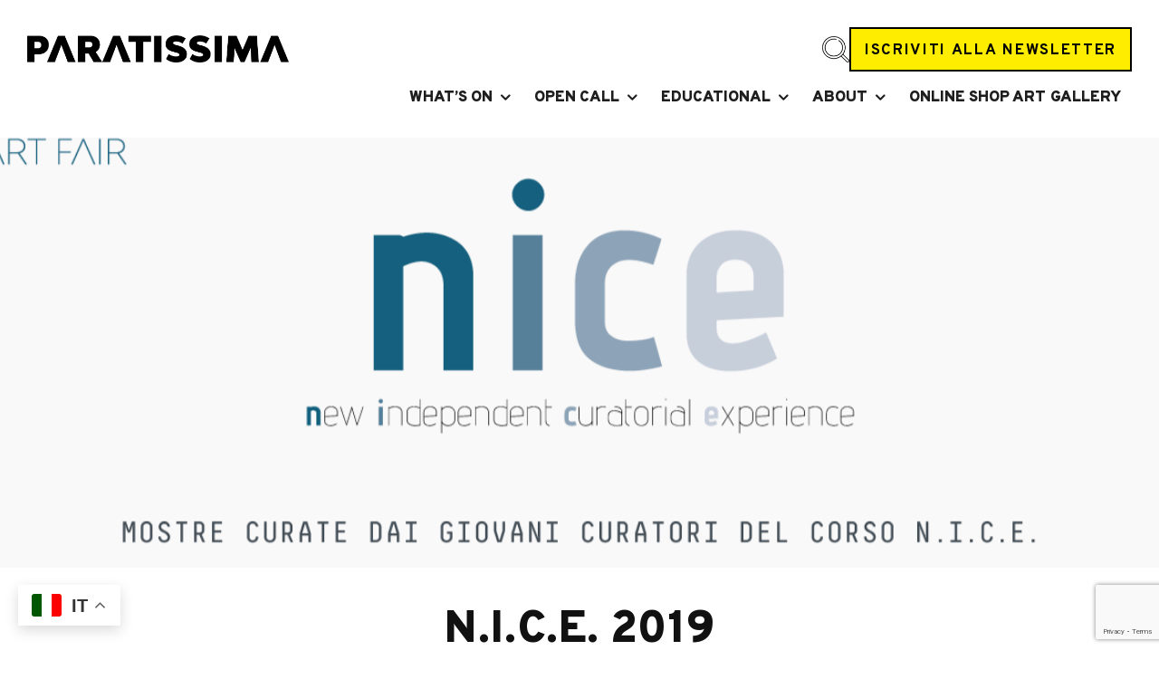

--- FILE ---
content_type: text/html; charset=UTF-8
request_url: https://www.paratissima.it/paratissima-torino-2019-nice/
body_size: 22791
content:
<!DOCTYPE html>
<html lang="it-IT" prefix="og: https://ogp.me/ns#">
<head>
	<meta charset="UTF-8">
			<meta name="viewport" content="width=device-width, initial-scale=1">
		<link rel="profile" href="https://gmpg.org/xfn/11">
		<meta name="theme-color" content="#e0cd00">
	
<!-- Ottimizzazione per i motori di ricerca di Rank Math - https://rankmath.com/ -->
<title>N.I.C.E. 2019 - Paratissima</title>
<meta name="description" content="Per la VI edizione di N.I.C.E.: New  Independent Curatorial Experience, Paratissima presenterà 5 mostre curate dai giovani curatori, ciascuna composta da"/>
<meta name="robots" content="index, follow, max-snippet:-1, max-video-preview:-1, max-image-preview:large"/>
<link rel="canonical" href="https://www.paratissima.it/paratissima-torino-2019-nice/" />
<meta property="og:locale" content="it_IT" />
<meta property="og:type" content="article" />
<meta property="og:title" content="N.I.C.E. 2019 - Paratissima" />
<meta property="og:description" content="Per la VI edizione di N.I.C.E.: New  Independent Curatorial Experience, Paratissima presenterà 5 mostre curate dai giovani curatori, ciascuna composta da" />
<meta property="og:url" content="https://www.paratissima.it/paratissima-torino-2019-nice/" />
<meta property="og:site_name" content="Paratissima" />
<meta property="article:tag" content="corso curatori paratissima" />
<meta property="article:tag" content="curated exhibition" />
<meta property="article:tag" content="giovani curatori" />
<meta property="article:tag" content="mostre curate" />
<meta property="article:tag" content="mostre curate paratissima" />
<meta property="article:tag" content="n.i.c.e." />
<meta property="og:image" content="https://www.paratissima.it/wp-content/uploads/2019/05/sito_nice.png" />
<meta property="og:image:secure_url" content="https://www.paratissima.it/wp-content/uploads/2019/05/sito_nice.png" />
<meta property="og:image:width" content="1280" />
<meta property="og:image:height" content="520" />
<meta property="og:image:alt" content="N.I.C.E. 2019" />
<meta property="og:image:type" content="image/png" />
<meta property="article:published_time" content="2019-05-22T15:17:21+02:00" />
<meta name="twitter:card" content="summary_large_image" />
<meta name="twitter:title" content="N.I.C.E. 2019 - Paratissima" />
<meta name="twitter:description" content="Per la VI edizione di N.I.C.E.: New  Independent Curatorial Experience, Paratissima presenterà 5 mostre curate dai giovani curatori, ciascuna composta da" />
<meta name="twitter:image" content="https://www.paratissima.it/wp-content/uploads/2019/05/sito_nice.png" />
<meta name="twitter:label1" content="Tempo di lettura" />
<meta name="twitter:data1" content="3 minuti" />
<script type="application/ld+json" class="rank-math-schema">{"@context":"https://schema.org","@graph":[{"@type":["ArtGallery","Organization"],"@id":"https://www.paratissima.it/#organization","name":"Paratissima","url":"https://www.paratissima.it","openingHours":["Monday,Tuesday,Wednesday,Thursday,Friday,Saturday,Sunday 09:00-17:00"]},{"@type":"WebSite","@id":"https://www.paratissima.it/#website","url":"https://www.paratissima.it","name":"Paratissima","publisher":{"@id":"https://www.paratissima.it/#organization"},"inLanguage":"it-IT"},{"@type":"ImageObject","@id":"https://www.paratissima.it/wp-content/uploads/2019/05/sito_nice.png","url":"https://www.paratissima.it/wp-content/uploads/2019/05/sito_nice.png","width":"1280","height":"520","inLanguage":"it-IT"},{"@type":"WebPage","@id":"https://www.paratissima.it/paratissima-torino-2019-nice/#webpage","url":"https://www.paratissima.it/paratissima-torino-2019-nice/","name":"N.I.C.E. 2019 - Paratissima","datePublished":"2019-05-22T15:17:21+02:00","dateModified":"2019-05-22T15:17:21+02:00","isPartOf":{"@id":"https://www.paratissima.it/#website"},"primaryImageOfPage":{"@id":"https://www.paratissima.it/wp-content/uploads/2019/05/sito_nice.png"},"inLanguage":"it-IT"},{"@type":"Person","@id":"https://www.paratissima.it/author/","url":"https://www.paratissima.it/author/","image":{"@type":"ImageObject","@id":"https://secure.gravatar.com/avatar/?s=96&amp;d=mm&amp;r=g","url":"https://secure.gravatar.com/avatar/?s=96&amp;d=mm&amp;r=g","inLanguage":"it-IT"},"worksFor":{"@id":"https://www.paratissima.it/#organization"}},{"@type":"Article","headline":"N.I.C.E. 2019 - Paratissima","datePublished":"2019-05-22T15:17:21+02:00","dateModified":"2019-05-22T15:17:21+02:00","author":{"@id":"https://www.paratissima.it/author/"},"publisher":{"@id":"https://www.paratissima.it/#organization"},"description":"Per la VI edizione di N.I.C.E.: New \u00a0Independent Curatorial Experience, Paratissima\u00a0presenter\u00e0 5\u00a0mostre curate dai giovani curatori, ciascuna composta da","name":"N.I.C.E. 2019 - Paratissima","@id":"https://www.paratissima.it/paratissima-torino-2019-nice/#richSnippet","isPartOf":{"@id":"https://www.paratissima.it/paratissima-torino-2019-nice/#webpage"},"image":{"@id":"https://www.paratissima.it/wp-content/uploads/2019/05/sito_nice.png"},"inLanguage":"it-IT","mainEntityOfPage":{"@id":"https://www.paratissima.it/paratissima-torino-2019-nice/#webpage"}}]}</script>
<!-- /Rank Math WordPress SEO plugin -->

<link rel='dns-prefetch' href='//fonts.googleapis.com' />
<link rel="alternate" type="application/rss+xml" title="Paratissima &raquo; Feed" href="https://www.paratissima.it/feed/" />
<link rel="alternate" type="application/rss+xml" title="Paratissima &raquo; Feed dei commenti" href="https://www.paratissima.it/comments/feed/" />
<script type="text/javascript">
/* <![CDATA[ */
window._wpemojiSettings = {"baseUrl":"https:\/\/s.w.org\/images\/core\/emoji\/15.0.3\/72x72\/","ext":".png","svgUrl":"https:\/\/s.w.org\/images\/core\/emoji\/15.0.3\/svg\/","svgExt":".svg","source":{"concatemoji":"https:\/\/www.paratissima.it\/wp-includes\/js\/wp-emoji-release.min.js?ver=6.5.7.1768625810"}};
/*! This file is auto-generated */
!function(i,n){var o,s,e;function c(e){try{var t={supportTests:e,timestamp:(new Date).valueOf()};sessionStorage.setItem(o,JSON.stringify(t))}catch(e){}}function p(e,t,n){e.clearRect(0,0,e.canvas.width,e.canvas.height),e.fillText(t,0,0);var t=new Uint32Array(e.getImageData(0,0,e.canvas.width,e.canvas.height).data),r=(e.clearRect(0,0,e.canvas.width,e.canvas.height),e.fillText(n,0,0),new Uint32Array(e.getImageData(0,0,e.canvas.width,e.canvas.height).data));return t.every(function(e,t){return e===r[t]})}function u(e,t,n){switch(t){case"flag":return n(e,"\ud83c\udff3\ufe0f\u200d\u26a7\ufe0f","\ud83c\udff3\ufe0f\u200b\u26a7\ufe0f")?!1:!n(e,"\ud83c\uddfa\ud83c\uddf3","\ud83c\uddfa\u200b\ud83c\uddf3")&&!n(e,"\ud83c\udff4\udb40\udc67\udb40\udc62\udb40\udc65\udb40\udc6e\udb40\udc67\udb40\udc7f","\ud83c\udff4\u200b\udb40\udc67\u200b\udb40\udc62\u200b\udb40\udc65\u200b\udb40\udc6e\u200b\udb40\udc67\u200b\udb40\udc7f");case"emoji":return!n(e,"\ud83d\udc26\u200d\u2b1b","\ud83d\udc26\u200b\u2b1b")}return!1}function f(e,t,n){var r="undefined"!=typeof WorkerGlobalScope&&self instanceof WorkerGlobalScope?new OffscreenCanvas(300,150):i.createElement("canvas"),a=r.getContext("2d",{willReadFrequently:!0}),o=(a.textBaseline="top",a.font="600 32px Arial",{});return e.forEach(function(e){o[e]=t(a,e,n)}),o}function t(e){var t=i.createElement("script");t.src=e,t.defer=!0,i.head.appendChild(t)}"undefined"!=typeof Promise&&(o="wpEmojiSettingsSupports",s=["flag","emoji"],n.supports={everything:!0,everythingExceptFlag:!0},e=new Promise(function(e){i.addEventListener("DOMContentLoaded",e,{once:!0})}),new Promise(function(t){var n=function(){try{var e=JSON.parse(sessionStorage.getItem(o));if("object"==typeof e&&"number"==typeof e.timestamp&&(new Date).valueOf()<e.timestamp+604800&&"object"==typeof e.supportTests)return e.supportTests}catch(e){}return null}();if(!n){if("undefined"!=typeof Worker&&"undefined"!=typeof OffscreenCanvas&&"undefined"!=typeof URL&&URL.createObjectURL&&"undefined"!=typeof Blob)try{var e="postMessage("+f.toString()+"("+[JSON.stringify(s),u.toString(),p.toString()].join(",")+"));",r=new Blob([e],{type:"text/javascript"}),a=new Worker(URL.createObjectURL(r),{name:"wpTestEmojiSupports"});return void(a.onmessage=function(e){c(n=e.data),a.terminate(),t(n)})}catch(e){}c(n=f(s,u,p))}t(n)}).then(function(e){for(var t in e)n.supports[t]=e[t],n.supports.everything=n.supports.everything&&n.supports[t],"flag"!==t&&(n.supports.everythingExceptFlag=n.supports.everythingExceptFlag&&n.supports[t]);n.supports.everythingExceptFlag=n.supports.everythingExceptFlag&&!n.supports.flag,n.DOMReady=!1,n.readyCallback=function(){n.DOMReady=!0}}).then(function(){return e}).then(function(){var e;n.supports.everything||(n.readyCallback(),(e=n.source||{}).concatemoji?t(e.concatemoji):e.wpemoji&&e.twemoji&&(t(e.twemoji),t(e.wpemoji)))}))}((window,document),window._wpemojiSettings);
/* ]]> */
</script>
<style id='wp-emoji-styles-inline-css' type='text/css'>

	img.wp-smiley, img.emoji {
		display: inline !important;
		border: none !important;
		box-shadow: none !important;
		height: 1em !important;
		width: 1em !important;
		margin: 0 0.07em !important;
		vertical-align: -0.1em !important;
		background: none !important;
		padding: 0 !important;
	}
</style>
<link rel='stylesheet' id='wp-block-library-css' href='https://www.paratissima.it/wp-includes/css/dist/block-library/style.min.css?ver=6.5.7.1768625810' type='text/css' media='all' />
<style id='rank-math-toc-block-style-inline-css' type='text/css'>
.wp-block-rank-math-toc-block nav ol{counter-reset:item}.wp-block-rank-math-toc-block nav ol li{display:block}.wp-block-rank-math-toc-block nav ol li:before{content:counters(item, ".") ". ";counter-increment:item}

</style>
<style id='classic-theme-styles-inline-css' type='text/css'>
/*! This file is auto-generated */
.wp-block-button__link{color:#fff;background-color:#32373c;border-radius:9999px;box-shadow:none;text-decoration:none;padding:calc(.667em + 2px) calc(1.333em + 2px);font-size:1.125em}.wp-block-file__button{background:#32373c;color:#fff;text-decoration:none}
</style>
<style id='global-styles-inline-css' type='text/css'>
body{--wp--preset--color--black: #000000;--wp--preset--color--cyan-bluish-gray: #abb8c3;--wp--preset--color--white: #ffffff;--wp--preset--color--pale-pink: #f78da7;--wp--preset--color--vivid-red: #cf2e2e;--wp--preset--color--luminous-vivid-orange: #ff6900;--wp--preset--color--luminous-vivid-amber: #fcb900;--wp--preset--color--light-green-cyan: #7bdcb5;--wp--preset--color--vivid-green-cyan: #00d084;--wp--preset--color--pale-cyan-blue: #8ed1fc;--wp--preset--color--vivid-cyan-blue: #0693e3;--wp--preset--color--vivid-purple: #9b51e0;--wp--preset--gradient--vivid-cyan-blue-to-vivid-purple: linear-gradient(135deg,rgba(6,147,227,1) 0%,rgb(155,81,224) 100%);--wp--preset--gradient--light-green-cyan-to-vivid-green-cyan: linear-gradient(135deg,rgb(122,220,180) 0%,rgb(0,208,130) 100%);--wp--preset--gradient--luminous-vivid-amber-to-luminous-vivid-orange: linear-gradient(135deg,rgba(252,185,0,1) 0%,rgba(255,105,0,1) 100%);--wp--preset--gradient--luminous-vivid-orange-to-vivid-red: linear-gradient(135deg,rgba(255,105,0,1) 0%,rgb(207,46,46) 100%);--wp--preset--gradient--very-light-gray-to-cyan-bluish-gray: linear-gradient(135deg,rgb(238,238,238) 0%,rgb(169,184,195) 100%);--wp--preset--gradient--cool-to-warm-spectrum: linear-gradient(135deg,rgb(74,234,220) 0%,rgb(151,120,209) 20%,rgb(207,42,186) 40%,rgb(238,44,130) 60%,rgb(251,105,98) 80%,rgb(254,248,76) 100%);--wp--preset--gradient--blush-light-purple: linear-gradient(135deg,rgb(255,206,236) 0%,rgb(152,150,240) 100%);--wp--preset--gradient--blush-bordeaux: linear-gradient(135deg,rgb(254,205,165) 0%,rgb(254,45,45) 50%,rgb(107,0,62) 100%);--wp--preset--gradient--luminous-dusk: linear-gradient(135deg,rgb(255,203,112) 0%,rgb(199,81,192) 50%,rgb(65,88,208) 100%);--wp--preset--gradient--pale-ocean: linear-gradient(135deg,rgb(255,245,203) 0%,rgb(182,227,212) 50%,rgb(51,167,181) 100%);--wp--preset--gradient--electric-grass: linear-gradient(135deg,rgb(202,248,128) 0%,rgb(113,206,126) 100%);--wp--preset--gradient--midnight: linear-gradient(135deg,rgb(2,3,129) 0%,rgb(40,116,252) 100%);--wp--preset--font-size--small: 13px;--wp--preset--font-size--medium: 20px;--wp--preset--font-size--large: 36px;--wp--preset--font-size--x-large: 42px;--wp--preset--spacing--20: 0.44rem;--wp--preset--spacing--30: 0.67rem;--wp--preset--spacing--40: 1rem;--wp--preset--spacing--50: 1.5rem;--wp--preset--spacing--60: 2.25rem;--wp--preset--spacing--70: 3.38rem;--wp--preset--spacing--80: 5.06rem;--wp--preset--shadow--natural: 6px 6px 9px rgba(0, 0, 0, 0.2);--wp--preset--shadow--deep: 12px 12px 50px rgba(0, 0, 0, 0.4);--wp--preset--shadow--sharp: 6px 6px 0px rgba(0, 0, 0, 0.2);--wp--preset--shadow--outlined: 6px 6px 0px -3px rgba(255, 255, 255, 1), 6px 6px rgba(0, 0, 0, 1);--wp--preset--shadow--crisp: 6px 6px 0px rgba(0, 0, 0, 1);}:where(.is-layout-flex){gap: 0.5em;}:where(.is-layout-grid){gap: 0.5em;}body .is-layout-flex{display: flex;}body .is-layout-flex{flex-wrap: wrap;align-items: center;}body .is-layout-flex > *{margin: 0;}body .is-layout-grid{display: grid;}body .is-layout-grid > *{margin: 0;}:where(.wp-block-columns.is-layout-flex){gap: 2em;}:where(.wp-block-columns.is-layout-grid){gap: 2em;}:where(.wp-block-post-template.is-layout-flex){gap: 1.25em;}:where(.wp-block-post-template.is-layout-grid){gap: 1.25em;}.has-black-color{color: var(--wp--preset--color--black) !important;}.has-cyan-bluish-gray-color{color: var(--wp--preset--color--cyan-bluish-gray) !important;}.has-white-color{color: var(--wp--preset--color--white) !important;}.has-pale-pink-color{color: var(--wp--preset--color--pale-pink) !important;}.has-vivid-red-color{color: var(--wp--preset--color--vivid-red) !important;}.has-luminous-vivid-orange-color{color: var(--wp--preset--color--luminous-vivid-orange) !important;}.has-luminous-vivid-amber-color{color: var(--wp--preset--color--luminous-vivid-amber) !important;}.has-light-green-cyan-color{color: var(--wp--preset--color--light-green-cyan) !important;}.has-vivid-green-cyan-color{color: var(--wp--preset--color--vivid-green-cyan) !important;}.has-pale-cyan-blue-color{color: var(--wp--preset--color--pale-cyan-blue) !important;}.has-vivid-cyan-blue-color{color: var(--wp--preset--color--vivid-cyan-blue) !important;}.has-vivid-purple-color{color: var(--wp--preset--color--vivid-purple) !important;}.has-black-background-color{background-color: var(--wp--preset--color--black) !important;}.has-cyan-bluish-gray-background-color{background-color: var(--wp--preset--color--cyan-bluish-gray) !important;}.has-white-background-color{background-color: var(--wp--preset--color--white) !important;}.has-pale-pink-background-color{background-color: var(--wp--preset--color--pale-pink) !important;}.has-vivid-red-background-color{background-color: var(--wp--preset--color--vivid-red) !important;}.has-luminous-vivid-orange-background-color{background-color: var(--wp--preset--color--luminous-vivid-orange) !important;}.has-luminous-vivid-amber-background-color{background-color: var(--wp--preset--color--luminous-vivid-amber) !important;}.has-light-green-cyan-background-color{background-color: var(--wp--preset--color--light-green-cyan) !important;}.has-vivid-green-cyan-background-color{background-color: var(--wp--preset--color--vivid-green-cyan) !important;}.has-pale-cyan-blue-background-color{background-color: var(--wp--preset--color--pale-cyan-blue) !important;}.has-vivid-cyan-blue-background-color{background-color: var(--wp--preset--color--vivid-cyan-blue) !important;}.has-vivid-purple-background-color{background-color: var(--wp--preset--color--vivid-purple) !important;}.has-black-border-color{border-color: var(--wp--preset--color--black) !important;}.has-cyan-bluish-gray-border-color{border-color: var(--wp--preset--color--cyan-bluish-gray) !important;}.has-white-border-color{border-color: var(--wp--preset--color--white) !important;}.has-pale-pink-border-color{border-color: var(--wp--preset--color--pale-pink) !important;}.has-vivid-red-border-color{border-color: var(--wp--preset--color--vivid-red) !important;}.has-luminous-vivid-orange-border-color{border-color: var(--wp--preset--color--luminous-vivid-orange) !important;}.has-luminous-vivid-amber-border-color{border-color: var(--wp--preset--color--luminous-vivid-amber) !important;}.has-light-green-cyan-border-color{border-color: var(--wp--preset--color--light-green-cyan) !important;}.has-vivid-green-cyan-border-color{border-color: var(--wp--preset--color--vivid-green-cyan) !important;}.has-pale-cyan-blue-border-color{border-color: var(--wp--preset--color--pale-cyan-blue) !important;}.has-vivid-cyan-blue-border-color{border-color: var(--wp--preset--color--vivid-cyan-blue) !important;}.has-vivid-purple-border-color{border-color: var(--wp--preset--color--vivid-purple) !important;}.has-vivid-cyan-blue-to-vivid-purple-gradient-background{background: var(--wp--preset--gradient--vivid-cyan-blue-to-vivid-purple) !important;}.has-light-green-cyan-to-vivid-green-cyan-gradient-background{background: var(--wp--preset--gradient--light-green-cyan-to-vivid-green-cyan) !important;}.has-luminous-vivid-amber-to-luminous-vivid-orange-gradient-background{background: var(--wp--preset--gradient--luminous-vivid-amber-to-luminous-vivid-orange) !important;}.has-luminous-vivid-orange-to-vivid-red-gradient-background{background: var(--wp--preset--gradient--luminous-vivid-orange-to-vivid-red) !important;}.has-very-light-gray-to-cyan-bluish-gray-gradient-background{background: var(--wp--preset--gradient--very-light-gray-to-cyan-bluish-gray) !important;}.has-cool-to-warm-spectrum-gradient-background{background: var(--wp--preset--gradient--cool-to-warm-spectrum) !important;}.has-blush-light-purple-gradient-background{background: var(--wp--preset--gradient--blush-light-purple) !important;}.has-blush-bordeaux-gradient-background{background: var(--wp--preset--gradient--blush-bordeaux) !important;}.has-luminous-dusk-gradient-background{background: var(--wp--preset--gradient--luminous-dusk) !important;}.has-pale-ocean-gradient-background{background: var(--wp--preset--gradient--pale-ocean) !important;}.has-electric-grass-gradient-background{background: var(--wp--preset--gradient--electric-grass) !important;}.has-midnight-gradient-background{background: var(--wp--preset--gradient--midnight) !important;}.has-small-font-size{font-size: var(--wp--preset--font-size--small) !important;}.has-medium-font-size{font-size: var(--wp--preset--font-size--medium) !important;}.has-large-font-size{font-size: var(--wp--preset--font-size--large) !important;}.has-x-large-font-size{font-size: var(--wp--preset--font-size--x-large) !important;}
.wp-block-navigation a:where(:not(.wp-element-button)){color: inherit;}
:where(.wp-block-post-template.is-layout-flex){gap: 1.25em;}:where(.wp-block-post-template.is-layout-grid){gap: 1.25em;}
:where(.wp-block-columns.is-layout-flex){gap: 2em;}:where(.wp-block-columns.is-layout-grid){gap: 2em;}
.wp-block-pullquote{font-size: 1.5em;line-height: 1.6;}
</style>
<link rel='stylesheet' id='cf7md_roboto-css' href='//fonts.googleapis.com/css?family=Roboto%3A400%2C500&#038;ver=1768625810' type='text/css' media='all' />
<link rel='stylesheet' id='cf7-material-design-css' href='https://www.paratissima.it/wp-content/plugins/material-design-for-contact-form-7-premium/public/../assets/css/cf7-material-design.css?ver=2.6.5.1768625810' type='text/css' media='all' />
<style id='cf7-material-design-inline-css' type='text/css'>
#cf7md-form .mdc-text-field--focused:not(.mdc-text-field--disabled) .mdc-floating-label,
				#cf7md-form .mdc-text-field--focused:not(.mdc-text-field--disabled) .mdc-text-field__input::placeholder,
				#cf7md-form .mdc-select:not(.mdc-select--disabled) .mdc-select__native-control:focus ~ .mdc-floating-label,
				#cf7md-form .mdc-select:not(.mdc-select--disabled).mdc-select--focused .mdc-floating-label { color: #1b1b1b; }#cf7md-form .mdc-text-field .mdc-text-field__input { caret-color: #1b1b1b; }#cf7md-form .mdc-text-field--outlined:not(.mdc-text-field--disabled).mdc-text-field--focused .mdc-notched-outline__path,
				#cf7md-form .mdc-select--outlined:not(.mdc-select--disabled) .mdc-select__native-control:focus ~ .mdc-notched-outline .mdc-notched-outline__path { stroke: #1b1b1b; }#cf7md-form .mdc-text-field .mdc-line-ripple,
				#cf7md-form .mdc-select:not(.mdc-select--disabled) .mdc-select__native-control:focus ~ .mdc-line-ripple,
				#cf7md-form .mdc-checkbox .mdc-checkbox__native-control:enabled:checked ~ .mdc-checkbox__background,
				#cf7md-form .mdc-checkbox .mdc-checkbox__native-control:enabled:indeterminate ~ .mdc-checkbox__background,
				#cf7md-form .mdc-checkbox::before,
				#cf7md-form .mdc-checkbox::after,
				#cf7md-form .mdc-radio::before,
				#cf7md-form .mdc-radio::after,
				#cf7md-form .mdc-switch.mdc-switch--checked .mdc-switch__track,
				#cf7md-form .mdc-switch.mdc-switch--checked .mdc-switch__thumb,
				#cf7md-form .mdc-switch.mdc-switch--checked .mdc-switch__thumb-underlay::before,
				#cf7md-form .mdc-switch.mdc-switch--checked .mdc-switch__thumb-underlay::after,
				#cf7md-form .mdc-switch.mdc-switch--checked .mdc-switch__thumb,
				#cf7md-form .mdc-switch.mdc-switch--checked .mdc-switch__thumb-underlay::before,
				#cf7md-form .mdc-switch.mdc-switch--checked .mdc-switch__thumb-underlay::after,
				#cf7md-form .mdc-switch:not(.mdc-switch--checked) .mdc-switch__thumb-underlay::before,
				#cf7md-form .mdc-switch:not(.mdc-switch--checked) .mdc-switch__thumb-underlay::after { background-color: #1b1b1b; }#cf7md-form .mdc-text-field--textarea.mdc-text-field--focused:not(.mdc-text-field--disabled),
				#cf7md-form .mdc-text-field--textarea.mdc-text-field--focused:not(.mdc-text-field--disabled) .mdc-text-field__input:focus,
				#cf7md-form .mdc-checkbox .mdc-checkbox__native-control:enabled:checked ~ .mdc-checkbox__background,
				#cf7md-form .mdc-checkbox .mdc-checkbox__native-control:enabled:indeterminate ~ .mdc-checkbox__background,
				#cf7md-form .mdc-radio .mdc-radio__native-control:enabled:checked + .mdc-radio__background .mdc-radio__outer-circle,
				#cf7md-form .mdc-radio .mdc-radio__native-control:enabled + .mdc-radio__background .mdc-radio__inner-circle,
				#cf7md-form .mdc-switch.mdc-switch--checked .mdc-switch__track,
				#cf7md-form .mdc-switch.mdc-switch--checked .mdc-switch__thumb,
				#cf7md-form .mdc-switch.mdc-switch--checked .mdc-switch__thumb,
				#cf7md-form .mdc-text-field--outlined:not(.mdc-text-field--disabled).mdc-text-field--focused .mdc-notched-outline__leading,
				#cf7md-form .mdc-text-field--outlined:not(.mdc-text-field--disabled).mdc-text-field--focused .mdc-notched-outline__notch,
				#cf7md-form .mdc-text-field--outlined:not(.mdc-text-field--disabled).mdc-text-field--focused .mdc-notched-outline__trailing,
				#cf7md-form .mdc-select--outlined:not(.mdc-select--disabled).mdc-select--focused .mdc-notched-outline .mdc-notched-outline__leading,
				#cf7md-form .mdc-select--outlined:not(.mdc-select--disabled).mdc-select--focused .mdc-notched-outline .mdc-notched-outline__notch,
				#cf7md-form .mdc-select--outlined:not(.mdc-select--disabled).mdc-select--focused .mdc-notched-outline .mdc-notched-outline__trailing,
				#cf7md-form .mdc-text-field--textarea:not(.mdc-text-field--disabled).mdc-text-field--focused .mdc-notched-outline__leading,
				#cf7md-form .mdc-text-field--textarea:not(.mdc-text-field--disabled).mdc-text-field--focused .mdc-notched-outline__notch,
				#cf7md-form .mdc-text-field--textarea:not(.mdc-text-field--disabled).mdc-text-field--focused .mdc-notched-outline__trailing { border-color: #1b1b1b; }#cf7md-form.mdc-theme--dark .mdc-textfield--focused .mdc-textfield__label { color: #1b1b1b; }#cf7md-form.cf7md-theme--dark .mdc-text-field:not(.mdc-text-field--outlined):not(.mdc-text-field--textarea):not(.mdc-text-field--disabled) .mdc-line-ripple,
				#cf7md-form.cf7md-theme--dark .mdc-checkbox::before,
				#cf7md-form.cf7md-theme--dark .mdc-checkbox::after,
				#cf7md-form.cf7md-theme--dark .mdc-radio::before,
				#cf7md-form.cf7md-theme--dark .mdc-radio::after,
				#cf7md-form.cf7md-theme--dark .mdc-checkbox .mdc-checkbox__native-control:enabled:checked ~ .mdc-checkbox__background,
				#cf7md-form.cf7md-theme--dark .mdc-checkbox .mdc-checkbox__native-control:enabled:indeterminate ~ .mdc-checkbox__background,
				#cf7md-form.cf7md-theme--dark .mdc-switch.mdc-switch--checked .mdc-switch__track,
				#cf7md-form.cf7md-theme--dark .mdc-switch.mdc-switch--checked .mdc-switch__thumb,
				#cf7md-form.cf7md-theme--dark .mdc-switch.mdc-switch--checked .mdc-switch__thumb-underlay::before,
				#cf7md-form.cf7md-theme--dark .mdc-switch.mdc-switch--checked .mdc-switch__thumb-underlay::after,
				#cf7md-form.cf7md-theme--dark .mdc-switch.mdc-switch--checked .mdc-switch__thumb,
				#cf7md-form.cf7md-theme--dark .mdc-switch.mdc-switch--checked .mdc-switch__thumb-underlay::before,
				#cf7md-form.cf7md-theme--dark .mdc-switch.mdc-switch--checked .mdc-switch__thumb-underlay::after,
				#cf7md-form.cf7md-theme--dark .mdc-switch:not(.mdc-switch--checked) .mdc-switch__thumb-underlay::before,
				#cf7md-form.cf7md-theme--dark .mdc-switch:not(.mdc-switch--checked) .mdc-switch__thumb-underlay::after,
				#cf7md-form.cf7md-theme--dark .mdc-select:not(.mdc-select--outlined):not(.mdc-select--disabled).mdc-select--focused .mdc-line-ripple { background-color: #1b1b1b; }#cf7md-form.cf7md-theme--dark .mdc-text-field--textarea.mdc-text-field--focused:not(.mdc-text-field--disabled),
				#cf7md-form.cf7md-theme--dark .mdc-text-field--textarea.mdc-text-field--focused:not(.mdc-text-field--disabled) .mdc-text-field__input:focus,
				#cf7md-form.cf7md-theme--dark .mdc-checkbox .mdc-checkbox__native-control:enabled:checked ~ .mdc-checkbox__background,
				#cf7md-form.cf7md-theme--dark .mdc-checkbox .mdc-checkbox__native-control:enabled:indeterminate ~ .mdc-checkbox__background,
				#cf7md-form.cf7md-theme--dark .mdc-radio .mdc-radio__native-control:enabled:checked + .mdc-radio__background .mdc-radio__outer-circle,
				#cf7md-form.cf7md-theme--dark .mdc-radio .mdc-radio__native-control:enabled + .mdc-radio__background .mdc-radio__inner-circle,
				#cf7md-form.cf7md-theme--dark .mdc-switch.mdc-switch--checked .mdc-switch__track,
				#cf7md-form.cf7md-theme--dark .mdc-switch.mdc-switch--checked .mdc-switch__thumb,
				#cf7md-form.cf7md-theme--dark .mdc-switch.mdc-switch--checked .mdc-switch__thumb,
				#cf7md-form.cf7md-theme--dark .mdc-text-field--outlined:not(.mdc-text-field--disabled).mdc-text-field--focused .mdc-notched-outline__leading,
				#cf7md-form.cf7md-theme--dark .mdc-text-field--outlined:not(.mdc-text-field--disabled).mdc-text-field--focused .mdc-notched-outline__notch,
				#cf7md-form.cf7md-theme--dark .mdc-text-field--outlined:not(.mdc-text-field--disabled).mdc-text-field--focused .mdc-notched-outline__trailing,
				#cf7md-form.cf7md-theme--dark .mdc-select--outlined:not(.mdc-select--disabled).mdc-select--focused .mdc-notched-outline .mdc-notched-outline__leading,
				#cf7md-form.cf7md-theme--dark .mdc-select--outlined:not(.mdc-select--disabled).mdc-select--focused .mdc-notched-outline .mdc-notched-outline__notch,
				#cf7md-form.cf7md-theme--dark .mdc-select--outlined:not(.mdc-select--disabled).mdc-select--focused .mdc-notched-outline .mdc-notched-outline__trailing,
				#cf7md-form.cf7md-theme--dark .mdc-text-field--textarea:not(.mdc-text-field--disabled).mdc-text-field--focused .mdc-notched-outline__leading,
				#cf7md-form.cf7md-theme--dark .mdc-text-field--textarea:not(.mdc-text-field--disabled).mdc-text-field--focused .mdc-notched-outline__notch,
				#cf7md-form.cf7md-theme--dark .mdc-text-field--textarea:not(.mdc-text-field--disabled).mdc-text-field--focused .mdc-notched-outline__trailing { border-color: #1b1b1b; }#cf7md-form.cf7md-theme--dark .mdc-text-field--outlined:not(.mdc-text-field--disabled).mdc-text-field--focused .mdc-notched-outline__path,
				#cf7md-form.cf7md-theme--dark .mdc-select--outlined:not(.mdc-select--disabled) .mdc-select__native-control:focus ~ .mdc-notched-outline .mdc-notched-outline__path { stroke: #1b1b1b; }#cf7md-form .cf7md-item,
				#cf7md-form .mdc-form-field,
				#cf7md-form .mdc-text-field,
				#cf7md-form .mdc-select { font-size: 17px; }#cf7md-form .cf7md-item,
				#cf7md-form input,
				#cf7md-form label,
				#cf7md-form textarea,
				#cf7md-form p,
				#cf7md-form .mdc-select,
				#cf7md-form.cf7md-form + .wpcf7-response-output,
				#cf7md-form .wpcf7-not-valid-tip,
				#cf7md-form .cf7md-card-title,
				#cf7md-form .cf7md-card-subtitle,
				#cf7md-form .mdc-button,
				#cf7md-form .mdc-floating-label,
				#cf7md-form .mdc-text-field-helper-text,
				#cf7md-form .mdc-text-field__input,
				#cf7md-form .mdc-select__native-control,
				#cf7md-form .mdc-form-field { font-family: Overpass, sans-serif; }
</style>
<link rel='stylesheet' id='cf7md-material-icons-css' href='//fonts.googleapis.com/icon?family=Material+Icons&#038;ver=1768625810' type='text/css' media='all' />
<link rel='stylesheet' id='lets-info-up-css' href='https://www.paratissima.it/wp-content/plugins/lets-info-up/frontend/css/style.min.css?ver=1.3.5.1768625810' type='text/css' media='all' />
<link rel='stylesheet' id='zeen-style-css' href='https://www.paratissima.it/wp-content/themes/zeen/assets/css/style.min.css?ver=1713367275.1768625810' type='text/css' media='all' />
<style id='zeen-style-inline-css' type='text/css'>
.content-bg, .block-skin-5:not(.skin-inner), .block-skin-5.skin-inner > .tipi-row-inner-style, .article-layout-skin-1.title-cut-bl .hero-wrap .meta:before, .article-layout-skin-1.title-cut-bc .hero-wrap .meta:before, .article-layout-skin-1.title-cut-bl .hero-wrap .share-it:before, .article-layout-skin-1.title-cut-bc .hero-wrap .share-it:before, .standard-archive .page-header, .skin-dark .flickity-viewport, .zeen__var__options label { background: #ffffff;}a.zeen-pin-it{position: absolute}.background.mask {background-color: transparent}.side-author__wrap .mask a {display:inline-block;height:70px}.timed-pup,.modal-wrap {position:fixed;visibility:hidden}.to-top__fixed .to-top a{background-color:#000000; color: #fff}.site-inner { background-color: #ffffff; }.splitter svg g { fill: #ffffff; }.inline-post .block article .title { font-size: 20px;}.fontfam-1 { font-family: 'Overpass',sans-serif!important;}input,input[type="number"],.body-f1, .quotes-f1 blockquote, .quotes-f1 q, .by-f1 .byline, .sub-f1 .subtitle, .wh-f1 .widget-title, .headings-f1 h1, .headings-f1 h2, .headings-f1 h3, .headings-f1 h4, .headings-f1 h5, .headings-f1 h6, .font-1, div.jvectormap-tip {font-family:'Overpass',sans-serif;font-weight: 900;font-style: normal;}.fontfam-2 { font-family:'Overpass',sans-serif!important; }input[type=submit], button, .tipi-button,.button,.wpcf7-submit,.button__back__home,.body-f2, .quotes-f2 blockquote, .quotes-f2 q, .by-f2 .byline, .sub-f2 .subtitle, .wh-f2 .widget-title, .headings-f2 h1, .headings-f2 h2, .headings-f2 h3, .headings-f2 h4, .headings-f2 h5, .headings-f2 h6, .font-2 {font-family:'Overpass',sans-serif;font-weight: 400;font-style: normal;}.fontfam-3 { font-family:'Overpass Mono',monospace!important;}.body-f3, .quotes-f3 blockquote, .quotes-f3 q, .by-f3 .byline, .sub-f3 .subtitle, .wh-f3 .widget-title, .headings-f3 h1, .headings-f3 h2, .headings-f3 h3, .headings-f3 h4, .headings-f3 h5, .headings-f3 h6, .font-3 {font-family:'Overpass Mono',monospace;font-style: normal;font-weight: 300;}.tipi-row, .tipi-builder-on .contents-wrap > p { max-width: 1720px ; }.slider-columns--3 article { width: 523.33333333333px }.slider-columns--2 article { width: 800px }.slider-columns--4 article { width: 385px }.single .site-content .tipi-row { max-width: 1440px ; }.single-product .site-content .tipi-row { max-width: 1720px ; }.date--secondary { color: #f8d92f; }.date--main { color: #f8d92f; }.global-accent-border { border-color: #e0cd00; }.trending-accent-border { border-color: #f7d40e; }.trending-accent-bg { border-color: #f7d40e; }.wpcf7-submit, .tipi-button.block-loader { background: #18181e; }.wpcf7-submit:hover, .tipi-button.block-loader:hover { background: #111; }.tipi-button.block-loader { color: #fff!important; }.wpcf7-submit { background: #18181e; }.wpcf7-submit:hover { background: #111; }.global-accent-bg, .icon-base-2:hover .icon-bg, #progress { background-color: #e0cd00; }.global-accent-text, .mm-submenu-2 .mm-51 .menu-wrap > .sub-menu > li > a { color: #e0cd00; }body { color:#444;}.excerpt { color:#444;}.mode--alt--b .excerpt, .block-skin-2 .excerpt, .block-skin-2 .preview-classic .custom-button__fill-2 { color:#888!important;}.read-more-wrap { color:#767676;}.logo-fallback a { color:#000!important;}.site-mob-header .logo-fallback a { color:#000!important;}blockquote:not(.comment-excerpt) { color:#111;}.mode--alt--b blockquote:not(.comment-excerpt), .mode--alt--b .block-skin-0.block-wrap-quote .block-wrap-quote blockquote:not(.comment-excerpt), .mode--alt--b .block-skin-0.block-wrap-quote .block-wrap-quote blockquote:not(.comment-excerpt) span { color:#fff!important;}.byline, .byline a { color:#888;}.mode--alt--b .block-wrap-classic .byline, .mode--alt--b .block-wrap-classic .byline a, .mode--alt--b .block-wrap-thumbnail .byline, .mode--alt--b .block-wrap-thumbnail .byline a, .block-skin-2 .byline a, .block-skin-2 .byline { color:#888;}.preview-classic .meta .title, .preview-thumbnail .meta .title,.preview-56 .meta .title{ color:#111;}h1, h2, h3, h4, h5, h6, .block-title { color:#111;}.sidebar-widget  .widget-title { color:#111!important;}.link-color-wrap a, .woocommerce-Tabs-panel--description a { color: #333; }.mode--alt--b .link-color-wrap a, .mode--alt--b .woocommerce-Tabs-panel--description a { color: #888; }.copyright, .site-footer .bg-area-inner .copyright a { color: #8e8e8e; }.link-color-wrap a:hover { color: #000; }.mode--alt--b .link-color-wrap a:hover { color: #555; }body{line-height:1.66}input[type=submit], button, .tipi-button,.button,.wpcf7-submit,.button__back__home{letter-spacing:0.03em}.sub-menu a:not(.tipi-button){letter-spacing:0.1em}.widget-title{letter-spacing:0.15em}html, body{font-size:15px}.byline{font-size:12px}input[type=submit], button, .tipi-button,.button,.wpcf7-submit,.button__back__home{font-size:11px}.excerpt{font-size:15px}.logo-fallback, .secondary-wrap .logo-fallback a{font-size:22px}.logo span{font-size:12px}.breadcrumbs{font-size:10px}.hero-meta.tipi-s-typo .title{font-size:20px}.hero-meta.tipi-s-typo .subtitle{font-size:15px}.hero-meta.tipi-m-typo .title{font-size:20px}.hero-meta.tipi-m-typo .subtitle{font-size:15px}.hero-meta.tipi-xl-typo .title{font-size:20px}.hero-meta.tipi-xl-typo .subtitle{font-size:15px}.block-html-content h1, .single-content .entry-content h1{font-size:20px}.block-html-content h2, .single-content .entry-content h2{font-size:20px}.block-html-content h3, .single-content .entry-content h3{font-size:20px}.block-html-content h4, .single-content .entry-content h4{font-size:20px}.block-html-content h5, .single-content .entry-content h5{font-size:18px}.footer-block-links{font-size:8px}blockquote, q{font-size:20px}.site-footer .copyright{font-size:12px}.footer-navigation{font-size:12px}.site-footer .menu-icons{font-size:12px}.block-title, .page-title{font-size:24px}.block-subtitle{font-size:18px}.block-col-self .preview-2 .title{font-size:22px}.block-wrap-classic .tipi-m-typo .title-wrap .title{font-size:22px}.tipi-s-typo .title, .ppl-s-3 .tipi-s-typo .title, .zeen-col--wide .ppl-s-3 .tipi-s-typo .title, .preview-1 .title, .preview-21:not(.tipi-xs-typo) .title{font-size:22px}.tipi-xs-typo .title, .tipi-basket-wrap .basket-item .title{font-size:15px}.meta .read-more-wrap{font-size:11px}.widget-title{font-size:12px}.split-1:not(.preview-thumbnail) .mask{-webkit-flex: 0 0 calc( 34% - 15px);
					-ms-flex: 0 0 calc( 34% - 15px);
					flex: 0 0 calc( 34% - 15px);
					width: calc( 34% - 15px);}.preview-thumbnail .mask{-webkit-flex: 0 0 65px;
					-ms-flex: 0 0 65px;
					flex: 0 0 65px;
					width: 65px;}.footer-lower-area{padding-top:40px}.footer-lower-area{padding-bottom:40px}.footer-upper-area{padding-bottom:40px}.footer-upper-area{padding-top:40px}.footer-widget-wrap{padding-bottom:40px}.footer-widget-wrap{padding-top:40px}.tipi-button-cta-header{font-size:12px}.tipi-button.block-loader, .wpcf7-submit, .mc4wp-form-fields button { font-weight: 700;}.main-navigation .horizontal-menu, .main-navigation .menu-item, .main-navigation .menu-icon .menu-icon--text,  .main-navigation .tipi-i-search span { font-weight: 700;}.secondary-wrap .menu-secondary li, .secondary-wrap .menu-item, .secondary-wrap .menu-icon .menu-icon--text {font-weight: 700;}.footer-lower-area, .footer-lower-area .menu-item, .footer-lower-area .menu-icon span {font-weight: 700;}.widget-title {font-weight: 700!important;}input[type=submit], button, .tipi-button,.button,.wpcf7-submit,.button__back__home{ text-transform: uppercase; }.entry-title{ text-transform: none; }.logo-fallback{ text-transform: none; }.block-wrap-slider .title-wrap .title{ text-transform: none; }.block-wrap-grid .title-wrap .title, .tile-design-4 .meta .title-wrap .title{ text-transform: none; }.block-wrap-classic .title-wrap .title{ text-transform: none; }.block-title{ text-transform: none; }.meta .excerpt .read-more{ text-transform: uppercase; }.preview-grid .read-more{ text-transform: uppercase; }.block-subtitle{ text-transform: none; }.byline{ text-transform: none; }.widget-title{ text-transform: none; }.main-navigation .menu-item, .main-navigation .menu-icon .menu-icon--text{ text-transform: none; }.secondary-navigation, .secondary-wrap .menu-icon .menu-icon--text{ text-transform: none; }.footer-lower-area .menu-item, .footer-lower-area .menu-icon span{ text-transform: none; }.sub-menu a:not(.tipi-button){ text-transform: none; }.site-mob-header .menu-item, .site-mob-header .menu-icon span{ text-transform: uppercase; }.single-content .entry-content h1, .single-content .entry-content h2, .single-content .entry-content h3, .single-content .entry-content h4, .single-content .entry-content h5, .single-content .entry-content h6, .meta__full h1, .meta__full h2, .meta__full h3, .meta__full h4, .meta__full h5, .bbp__thread__title{ text-transform: none; }.mm-submenu-2 .mm-11 .menu-wrap > *, .mm-submenu-2 .mm-31 .menu-wrap > *, .mm-submenu-2 .mm-21 .menu-wrap > *, .mm-submenu-2 .mm-51 .menu-wrap > *  { border-top: 3px solid transparent; }.separation-border { margin-bottom: 30px; }.load-more-wrap-1 { padding-top: 30px; }.block-wrap-classic .inf-spacer + .block:not(.block-62) { margin-top: 30px; }.block-title-wrap-style .block-title:after, .block-title-wrap-style .block-title:before { border-top: 1px #eee solid;}.separation-border-v { background: #eee;}.separation-border-v { height: calc( 100% -  30px - 1px); }@media only screen and (max-width: 480px) {.separation-border { margin-bottom: 30px;}}.sidebar-wrap .sidebar { padding-right: 30px; padding-left: 80px; padding-top:0px; padding-bottom:0px; }.sidebar-left .sidebar-wrap .sidebar { padding-right: 80px; padding-left: 30px; }@media only screen and (min-width: 481px) {}@media only screen and (max-width: 859px) {.mobile__design--side .mask {
		width: calc( 34% - 15px);
	}}@media only screen and (min-width: 860px) {input[type=submit], button, .tipi-button,.button,.wpcf7-submit,.button__back__home{letter-spacing:0.09em}.hero-meta.tipi-s-typo .title{font-size:30px}.hero-meta.tipi-s-typo .subtitle{font-size:18px}.hero-meta.tipi-m-typo .title{font-size:30px}.hero-meta.tipi-m-typo .subtitle{font-size:18px}.hero-meta.tipi-xl-typo .title{font-size:30px}.hero-meta.tipi-xl-typo .subtitle{font-size:18px}.block-html-content h1, .single-content .entry-content h1{font-size:30px}.block-html-content h2, .single-content .entry-content h2{font-size:30px}.block-html-content h3, .single-content .entry-content h3{font-size:24px}.block-html-content h4, .single-content .entry-content h4{font-size:24px}blockquote, q{font-size:25px}.main-navigation, .main-navigation .menu-icon--text{font-size:12px}.sub-menu a:not(.tipi-button){font-size:12px}.main-navigation .menu-icon, .main-navigation .trending-icon-solo{font-size:12px}.secondary-wrap-v .standard-drop>a,.secondary-wrap, .secondary-wrap a, .secondary-wrap .menu-icon--text{font-size:11px}.secondary-wrap .menu-icon, .secondary-wrap .menu-icon a, .secondary-wrap .trending-icon-solo{font-size:13px}.layout-side-info .details{width:130px;float:left}.sticky-header--active.site-header.size-set .logo img, .site-header.size-set.slidedown .logo img, .site-header.size-set.sticky-menu-2.stuck .logo img { height: 30px!important; }.sticky-header--active.site-header .bg-area, .site-header.sticky-menu-2.stuck .bg-area, .site-header.slidedown .bg-area, .main-navigation.stuck .menu-bg-area, .sticky-4-unfixed .header-skin-4.site-header .bg-area { background: #ffffff; }.title-contrast .hero-wrap { height: calc( 100vh - 175px ); }.block-col-self .block-71 .tipi-s-typo .title { font-size: 18px; }.zeen-col--narrow .block-wrap-classic .tipi-m-typo .title-wrap .title { font-size: 18px; }.mode--alt--b .footer-widget-area:not(.footer-widget-area-1) + .footer-lower-area { border-top:1px #333333 solid ; }.footer-widget-wrap { border-right:1px #333333 solid ; }.footer-widget-wrap .widget_search form, .footer-widget-wrap select { border-color:#333333; }.footer-widget-wrap .zeen-widget { border-bottom:1px #333333 solid ; }.footer-widget-wrap .zeen-widget .preview-thumbnail { border-bottom-color: #333333;}.secondary-wrap .menu-padding, .secondary-wrap .ul-padding > li > a {
			padding-top: 10px;
			padding-bottom: 10px;
		}}@media only screen and (min-width: 1240px) {.hero-l .single-content {padding-top: 45px}input[type=submit], button, .tipi-button,.button,.wpcf7-submit,.button__back__home{letter-spacing:0.1em}.copyright{letter-spacing:0.03em}.byline{font-size:13px}input[type=submit], button, .tipi-button,.button,.wpcf7-submit,.button__back__home{font-size:15px}.logo-fallback, .secondary-wrap .logo-fallback a{font-size:30px}.breadcrumbs{font-size:11px}.hero-meta.tipi-s-typo .title{font-size:44px}.hero-meta.tipi-m-typo .title{font-size:44px}.hero-meta.tipi-xl-typo .title{font-size:50px}.block-html-content h1, .single-content .entry-content h1{font-size:66px}.block-html-content h2, .single-content .entry-content h2{font-size:40px}.block-html-content h3, .single-content .entry-content h3{font-size:30px}.block-html-content h4, .single-content .entry-content h4{font-size:20px}.site-footer .copyright{font-size:10px}.footer-navigation{font-size:13px}.site-footer .menu-icons{font-size:13px}.main-navigation, .main-navigation .menu-icon--text{font-size:17px}.sub-menu a:not(.tipi-button){font-size:17px}.main-navigation .menu-icon, .main-navigation .trending-icon-solo{font-size:17px}.secondary-wrap-v .standard-drop>a,.secondary-wrap, .secondary-wrap a, .secondary-wrap .menu-icon--text{font-size:15px}.block-title, .page-title{font-size:40px}.block-subtitle{font-size:20px}.block-col-self .preview-2 .title{font-size:36px}.block-wrap-classic .tipi-m-typo .title-wrap .title{font-size:30px}.tipi-s-typo .title, .ppl-s-3 .tipi-s-typo .title, .zeen-col--wide .ppl-s-3 .tipi-s-typo .title, .preview-1 .title, .preview-21:not(.tipi-xs-typo) .title{font-size:24px}.split-1:not(.preview-thumbnail) .mask{-webkit-flex: 0 0 calc( 50% - 15px);
					-ms-flex: 0 0 calc( 50% - 15px);
					flex: 0 0 calc( 50% - 15px);
					width: calc( 50% - 15px);}.footer-lower-area{padding-top:90px}.footer-lower-area{padding-bottom:90px}.footer-upper-area{padding-bottom:50px}.footer-upper-area{padding-top:50px}.footer-widget-wrap{padding-bottom:50px}.footer-widget-wrap{padding-top:48px}}.main-menu-bar-color-1 .current-menu-item > a, .main-menu-bar-color-1 .menu-main-menu > .dropper.active:not(.current-menu-item) > a { background-color: #111;}.cats .cat-with-bg, .byline-1 .comments { font-size:0.8em; }.site-header a { color: #111; }.site-skin-3.content-subscribe, .site-skin-3.content-subscribe .subtitle, .site-skin-3.content-subscribe input, .site-skin-3.content-subscribe h2 { color: #fff; } .site-skin-3.content-subscribe input[type="email"] { border-color: #fff; }.footer-widget-wrap .widget_search form { border-color:#333; }.content-area .zeen-widget { padding:30px 0px 30px; }.grid-image-1 .mask-overlay { background-color: #1a1d1e ; }.with-fi.preview-grid,.with-fi.preview-grid .byline,.with-fi.preview-grid .subtitle, .with-fi.preview-grid a { color: #fff; }.preview-grid .mask-overlay { opacity: 0.2 ; }@media (pointer: fine) {.preview-grid:hover .mask-overlay { opacity: 0.6 ; }}.slider-image-1 .mask-overlay { background-color: #1a1d1e ; }.with-fi.preview-slider-overlay,.with-fi.preview-slider-overlay .byline,.with-fi.preview-slider-overlay .subtitle, .with-fi.preview-slider-overlay a { color: #fff; }.preview-slider-overlay .mask-overlay { opacity: 0.2 ; }@media (pointer: fine) {.preview-slider-overlay:hover .mask-overlay { opacity: 0.6 ; }}.site-footer .bg-area-inner, .site-footer .bg-area-inner .woo-product-rating span, .site-footer .bg-area-inner .stack-design-3 .meta { background-color: #f4f4f4; }.site-footer .bg-area-inner .background { background-image: none; opacity: 1; }.footer-lower-area { color: #686868; }.to-top-2 a { border-color: #686868; }.to-top-2 i:after { background: #686868; }.site-footer .bg-area-inner,.site-footer .bg-area-inner .byline,.site-footer .bg-area-inner a,.site-footer .bg-area-inner .widget_search form *,.site-footer .bg-area-inner h3,.site-footer .bg-area-inner .widget-title { color:#686868; }.site-footer .bg-area-inner .tipi-spin.tipi-row-inner-style:before { border-color:#686868; }.footer-widget-bg-area .block-skin-0 .tipi-arrow { color:#dddede; border-color:#dddede; }.footer-widget-bg-area .block-skin-0 .tipi-arrow i:after{ background:#dddede; }.footer-widget-bg-area,.footer-widget-bg-area .byline,.footer-widget-bg-area a,.footer-widget-bg-area .widget_search form *,.footer-widget-bg-area h3,.footer-widget-bg-area .widget-title { color:#dddede; }.footer-widget-bg-area .tipi-spin.tipi-row-inner-style:before { border-color:#dddede; }.sidebar-wrap .load-more-wrap .tipi-arrow { border-color:#969696; color:#969696; }.sidebar-wrap .load-more-wrap .tipi-arrow i:after { background:#969696; }.sidebar-wrap,.sidebar-wrap .byline,.sidebar-wrap a,.sidebar-wrap .widget_search form *,.sidebar-wrap h3,.sidebar-wrap .widget-title { color:#969696; }.sidebar-wrap .tipi-spin.tipi-row-inner-style:before { border-color:#969696; }.site-mob-header .bg-area { background-image: linear-gradient(130deg, #111111 0%, #191919 80%);  }.site-mob-header .bg-area .background { background-image: none; opacity: 1; }.site-mob-header .bg-area .tipi-i-menu-mob, .site-mob-menu-a-4.mob-open .tipi-i-menu-mob:before, .site-mob-menu-a-4.mob-open .tipi-i-menu-mob:after { background:#fff; }.site-mob-header .bg-area,.site-mob-header .bg-area .byline,.site-mob-header .bg-area a,.site-mob-header .bg-area .widget_search form *,.site-mob-header .bg-area h3,.site-mob-header .bg-area .widget-title { color:#fff; }.site-mob-header .bg-area .tipi-spin.tipi-row-inner-style:before { border-color:#fff; }.main-navigation, .main-navigation .menu-icon--text { color: #1e1e1e; }.main-navigation .horizontal-menu>li>a { padding-left: 12px; padding-right: 12px; }.main-navigation .menu-bg-area { background-image: linear-gradient(130deg, rgba(255,255,255,0) 0%, rgba(0,0,0,0) 80%);  }.secondary-wrap .menu-bg-area { border-bottom:0px #eee solid ; border-top: 0px #eee solid ; }.main-navigation .horizontal-menu .drop, .main-navigation .horizontal-menu > li > a, .date--main {
			padding-top: 15px;
			padding-bottom: 30px;
		}.site-mob-header .menu-icon { font-size: 13px; }.secondary-wrap-v .standard-drop>a,.secondary-wrap, .secondary-wrap a, .secondary-wrap .menu-icon--text { color: #919191; }.secondary-wrap .menu-secondary > li > a, .secondary-icons li > a { padding-left: 6px; padding-right: 6px; }.mc4wp-form-fields input[type=submit], .mc4wp-form-fields button, #subscribe-submit input[type=submit], .subscribe-wrap input[type=submit] {color: #fff;background-color: #121212;}.site-mob-header:not(.site-mob-header-11) .header-padding .logo-main-wrap, .site-mob-header:not(.site-mob-header-11) .header-padding .icons-wrap a, .site-mob-header-11 .header-padding {
		padding-top: 20px;
		padding-bottom: 20px;
	}.site-header .header-padding {
		padding-top:30px;
		padding-bottom:30px;
	}.site-header.sticky-menu-2.stuck .header-padding, .site-header.slidedown .header-padding, .sticky-header--active.site-header .header-padding, .main-navigation.stuck .horizontal-menu > li > a { padding-top: 15px; padding-bottom: 15px; }@media only screen and (min-width: 860px){.tipi-m-0 {display: none}}
</style>
<link rel='stylesheet' id='zeen-child-style-css' href='https://www.paratissima.it/wp-content/themes/zeen-child/style.css?ver=4.5.0.1768625810' type='text/css' media='all' />
<link rel='stylesheet' id='zeen-dark-mode-css' href='https://www.paratissima.it/wp-content/themes/zeen/assets/css/dark.min.css?ver=1713367275.1768625810' type='text/css' media='all' />
<link rel='stylesheet' id='zeen-fonts-css' href='https://fonts.googleapis.com/css?family=Overpass%3A900%2Citalic%2C400%7COverpass%3A400%2C700%7COverpass+Mono%3A300%2C700&#038;ver=1768625810#038;subset=latin-ext%2Clatin&#038;display=swap' type='text/css' media='all' />
<link rel='stylesheet' id='photoswipe-css' href='https://www.paratissima.it/wp-content/themes/zeen/assets/css/photoswipe.min.css?ver=4.1.3.1768625810' type='text/css' media='all' />
<link rel='stylesheet' id='js_composer_front-css' href='https://www.paratissima.it/wp-content/plugins/js_composer/assets/css/js_composer.min.css?ver=7.5.1768625810' type='text/css' media='all' />
<!--n2css--><script type="text/javascript" src="https://www.paratissima.it/wp-includes/js/jquery/jquery.min.js?ver=3.7.1.1768625810" id="jquery-core-js"></script>
<script type="text/javascript" src="https://www.paratissima.it/wp-includes/js/jquery/jquery-migrate.min.js?ver=3.4.1.1768625810" id="jquery-migrate-js"></script>
<script type="text/javascript" src="https://www.paratissima.it/wp-content/plugins/tailpress/js/twind.cdn.1.0.5.js?ver=6.5.7.1768625810" id="tailpress_twind-js"></script>
<script type="text/javascript" id="tailpress_twind-js-after">
/* <![CDATA[ */
            const options = {
            "preflight": false
        }
            twind.install({
                ...options,
                hash: (className) => className,
            })
        
/* ]]> */
</script>
<script></script><link rel="https://api.w.org/" href="https://www.paratissima.it/wp-json/" /><link rel="alternate" type="application/json" href="https://www.paratissima.it/wp-json/wp/v2/pages/14689" /><link rel="EditURI" type="application/rsd+xml" title="RSD" href="https://www.paratissima.it/xmlrpc.php?rsd" />
<meta name="generator" content="WordPress 6.5.7" />
<link rel='shortlink' href='https://www.paratissima.it/?p=14689' />
<link rel="alternate" type="application/json+oembed" href="https://www.paratissima.it/wp-json/oembed/1.0/embed?url=https%3A%2F%2Fwww.paratissima.it%2Fparatissima-torino-2019-nice%2F" />
<link rel="alternate" type="text/xml+oembed" href="https://www.paratissima.it/wp-json/oembed/1.0/embed?url=https%3A%2F%2Fwww.paratissima.it%2Fparatissima-torino-2019-nice%2F&#038;format=xml" />
<link rel="preload" type="font/woff2" as="font" href="https://www.paratissima.it/wp-content/themes/zeen/assets/css/tipi/tipi.woff2?9oa0lg" crossorigin="anonymous"><link rel="dns-prefetch" href="//fonts.googleapis.com"><link rel="preconnect" href="https://fonts.gstatic.com/" crossorigin="anonymous"><link rel="preload" as="image" href="https://www.paratissima.it/wp-content/uploads/2019/05/sito_nice-732x520.png" imagesrcset="" imagesizes="(max-width: 732px) 100vw, 732px"><meta name="generator" content="Powered by WPBakery Page Builder - drag and drop page builder for WordPress."/>
<script type="text/javascript" id="google_gtagjs" src="https://www.googletagmanager.com/gtag/js?id=G-3VBM3XBVM0" async="async"></script>
<script type="text/javascript" id="google_gtagjs-inline">
/* <![CDATA[ */
window.dataLayer = window.dataLayer || [];function gtag(){dataLayer.push(arguments);}gtag('js', new Date());gtag('config', 'G-3VBM3XBVM0', {} );
/* ]]> */
</script>
<link rel="icon" href="https://www.paratissima.it/wp-content/uploads/2024/04/cropped-favicon-32x32.jpg" sizes="32x32" />
<link rel="icon" href="https://www.paratissima.it/wp-content/uploads/2024/04/cropped-favicon-192x192.jpg" sizes="192x192" />
<link rel="apple-touch-icon" href="https://www.paratissima.it/wp-content/uploads/2024/04/cropped-favicon-180x180.jpg" />
<meta name="msapplication-TileImage" content="https://www.paratissima.it/wp-content/uploads/2024/04/cropped-favicon-270x270.jpg" />
		<style type="text/css" id="wp-custom-css">
			.logo img {
  max-height: 90px;
}

/*Typo*/
.text-center, .text-center p {
	text-align:center !important;
}

.prs-number {
	font-size:46px;
	opacity:0.33;
}

.cstm-title {
	text-align:right;
}

/*Colors*/
.prs-primary {
	color:#e6007e !important;
}

/*Home - Blocks*/
#block-wrap-70106 .tipi-row-inner-box .tipi-flex:nth-child(1) .cta-tile:nth-child(1) .mask-overlay {background-color:#7fcfc7 !important; color:#1b1b1b}

#block-wrap-70106 .tipi-row-inner-box .tipi-flex:nth-child(1) .cta-tile:nth-child(2) .mask-overlay {background-color:#f76848 !important}

/*Home - Blocks*/
#block-wrap-71396 .tipi-row-inner-box .tipi-flex:nth-child(1) .cta-tile:nth-child(1) .mask-overlay {background-color:#235c72 !important; color:#1b1b1b}

#block-wrap-71396 .tipi-row-inner-box .tipi-flex:nth-child(1) .cta-tile:nth-child(2) .mask-overlay {background-color:#ef9c78 !important}

.cf7md-file .cf7md-label {
	font-size:17px !important;
	margin-bottom:12px !important;
	font-weight:600 !important;
	color:#1b1b1b !important;
	border-top:1px dashed #e1e1e1;
	padding-top:16px;
}
.cf7md-help-text {
	padding-top:10px !important;
	font-size:12px !important;
	font-style:italic;
}


/*Layout*/
.full, 
.full p, 
.full h1,
.full h2, 
.full h3 {
	width:100% !important;
	display:block !important;
}

#comments, .user-page-box,
.menu-wrap .block-title {
	display:none !important
}

@media screen and (max-width: 768px) {
}

@media screen and (max-width: 480px) {
	.block-css-58116,
	.block-css-90115 {
		text-align:center !important;
}
	
}		</style>
		<noscript><style> .wpb_animate_when_almost_visible { opacity: 1; }</style></noscript></head>
<body class="page-template-default page page-id-14689 headings-f1 body-f2 sub-f3 quotes-f1 by-f3 wh-f3 block-titles-big ipl-separated block-titles-mid-1 menu-no-color-hover grids-spacing-0 mob-fi-tall modal-skin-2 excerpt-mob-off skin-light read-more-fade single-sticky-spin site-mob-menu-a-1 site-mob-menu-1 mm-submenu-1 main-menu-logo-1 body-header-style-3 body-hero-m byline-font-2 wpb-js-composer js-comp-ver-7.5 vc_responsive">
		<div id="page" class="site">
		<div id="mob-line" class="tipi-m-0"></div><header id="mobhead" class="site-header-block site-mob-header tipi-m-0 site-mob-header-3 site-mob-menu-1 sticky-menu-mob sticky-menu-2 sticky-menu site-skin-3 site-img-1"><div class="bg-area stickyable header-padding tipi-row tipi-vertical-c">
	<ul class="menu-left icons-wrap tipi-vertical-c">
				<li class="menu-icon menu-icon-style-1 menu-icon-search"><a href="#" class="tipi-i-search modal-tr tipi-tip tipi-tip-move" data-title="Cerca" data-type="search"></a></li>
				
	
			
				
	
		</ul>
	<ul class="menu-right icons-wrap tipi-vertical-c">
		
				
	
			
				
	
			
				
			<li class="menu-icon menu-icon-mobile-slide"><a href="#" class="mob-tr-open" data-target="slide-menu"><i class="tipi-i-menu-mob" aria-hidden="true"></i></a></li>
	
		</ul>
	<div class="background mask"></div></div>
</header><!-- .site-mob-header --><div class="logo-main-wrap logo-mob-wrap site-mob-header-3-logo tipi-m-0"><div class="logo logo-mobile"><a href="https://www.paratissima.it" data-pin-nopin="true"><span class="logo-img"><img src="https://www.paratissima.it/wp-content/uploads/2024/03/PARATISSIMA-LOGO-N.png" alt="" srcset="https://www.paratissima.it/wp-content/uploads/2024/03/PARATISSIMA-LOGO-N.png 2x" data-base-src="https://www.paratissima.it/wp-content/uploads/2024/03/PARATISSIMA-LOGO-N.png" data-alt-src="https://www.paratissima.it/wp-content/uploads/2024/03/PARATISSIMA-LOGO-B.png" data-base-srcset="https://www.paratissima.it/wp-content/uploads/2024/03/PARATISSIMA-LOGO-N.png 2x" data-alt-srcset="https://www.paratissima.it/wp-content/uploads/2024/03/PARATISSIMA-LOGO-B.png 2x" width="2161" height="224"></span></a></div></div>		<div class="site-inner">
			<header id="masthead" class="site-header-block site-header clearfix site-header-3 header-width-1 header-skin-4 site-img-1 mm-ani-1 mm-skin-2 main-menu-skin-3 main-menu-width-2 main-menu-bar-color-2 logo-only-when-stuck main-menu-c" data-pt-diff="15" data-pb-diff="15"><div class="bg-area">
	<div class="logo-main-wrap header-padding tipi-vertical-c tipi-row flex justify-between">
		<div class="logo logo-main"><a href="https://www.paratissima.it" data-pin-nopin="true"><span class="logo-img"><img src="https://www.paratissima.it/wp-content/uploads/2024/03/PARATISSIMA-LOGO-N.png" alt="" srcset="https://www.paratissima.it/wp-content/uploads/2024/03/PARATISSIMA-LOGO-N.png 2x" data-base-src="https://www.paratissima.it/wp-content/uploads/2024/03/PARATISSIMA-LOGO-N.png" data-alt-src="https://www.paratissima.it/wp-content/uploads/2024/03/PARATISSIMA-LOGO-B.png" data-base-srcset="https://www.paratissima.it/wp-content/uploads/2024/03/PARATISSIMA-LOGO-N.png 2x" data-alt-srcset="https://www.paratissima.it/wp-content/uploads/2024/03/PARATISSIMA-LOGO-B.png 2x" width="2161" height="224"></span></a></div>		<div class="flex gap-4 justify-center items-center h-full">
			<a href="#" class="modal-tr !text-3xl w-8 flex intems-center justify-center" data-title="Cerca" data-type="search">
				<img src="/wp-content/uploads/2024/03/lente-1.png" class="!w-8">
			</a>
			<a href="/club-paratissima/">
				<button class="text-black bg-[#ffed00] !border-black !border-2 border-solid hover:border-0 hover:bg-black hover:text-[#ffed00] px-4 pb-2 pt-3 transition-colors text-lg font-bold">
					ISCRIVITI ALLA NEWSLETTER
				</button>
			</a>
		</div>
	</div>
</div>
</header><!-- .site-header --><div id="header-line"></div><nav id="site-navigation" class="main-navigation main-navigation-1 tipi-xs-0 clearfix logo-only-when-stuck main-menu-skin-3 main-menu-width-2 main-menu-bar-color-2 mm-skin-2 mm-submenu-1 mm-ani-1 main-menu-c sticky-menu-dt sticky-menu sticky-menu-2">	<div class="main-navigation-border menu-bg-area">
		<div class="nav-grid clearfix tipi-row-off">
			<div class="tipi-flex sticky-part sticky-p1 !justify-end">
				<ul id="menu-main-menu" class="menu-main-menu horizontal-menu tipi-flex font-2 uppercase">
					<li id="menu-item-460" class="menu-item menu-item-type-custom menu-item-object-custom menu-item-has-children dropper drop-it mm-art mm-wrap-2 mm-wrap menu-item-460"><a href="#">What&#8217;s on</a><div class="menu mm-2 tipi-row" data-mm="2"><div class="menu-wrap menu-wrap-minus-10">
<ul class="sub-menu">
	<li id="menu-item-562" class="menu-item menu-item-type-gs_sim menu-item-object-gs_sim dropper drop-it menu-item-562">
<div class="grid grid-cols-1 md:grid-cols-2 md:gap-4 text-white font-black py-10">
    <div class="border-r-2 border-l-0 border-y-0 border-[#ffed00] md:border-solid">
        <h1 class="text-white">NOW</h1>
        <p class="text-white">Eventi in corso</p>
        <ul class="grid grid-cols-1 md:grid-cols-2 md:p-4 md:mx-auto">
            <li class="text-left text-[#ffed00]">-&nbsp;<a class="cs-menu !inline hover:underline hover:decoration-[#ffed00] !opacity-100" href="https://www.paratissima.it/roots-of-love-innamorati-ancora/">Roots Of Love - Torino Outlet Village</a></li><li class="text-left text-[#ffed00]">-&nbsp;<a class="cs-menu !inline hover:underline hover:decoration-[#ffed00] !opacity-100" href="https://www.paratissima.it/cathwalk/">Cathwalk</a></li><li class="text-left text-[#ffed00]">-&nbsp;<a class="cs-menu !inline hover:underline hover:decoration-[#ffed00] !opacity-100" href="https://www.paratissima.it/territori-dartista-paratissima/">Territori d’Artista</a></li><li class="text-left text-[#ffed00]">-&nbsp;<a class="cs-menu !inline hover:underline hover:decoration-[#ffed00] !opacity-100" href="https://www.paratissima.it/art-shop-di-paratissima/">Paratissima Art Shop</a></li>        </ul>
    </div>
    <div class="pt-4 md:pt-0">
        <h1 class="text-white">SOON</h1>
        <p class="text-white">Eventi futuri</p>
        <ul class="grid grid-cols-1 md:grid-cols-2 md:p-4 md:mx-auto">
        <li class="text-left text-[#ffed00]">-&nbsp;<a class="cs-menu !inline hover:underline hover:decoration-[#ffed00] !opacity-100" href="https://www.paratissima.it/creativeroads-festival-continuo/">Creative Roads</a></li><li class="text-left text-[#ffed00]">-&nbsp;<a class="cs-menu !inline hover:underline hover:decoration-[#ffed00] !opacity-100" href="https://www.paratissima.it/liquida-photofestival-2026/">Liquida Photofestival 2026</a></li>        </ul>
    </div>
</div></li>
</ul></div></div>
</li>
<li id="menu-item-461" class="menu-item menu-item-type-custom menu-item-object-custom menu-item-has-children dropper drop-it mm-art mm-wrap-2 mm-wrap menu-item-461"><a href="#">Open Call</a><div class="menu mm-2 tipi-row" data-mm="2"><div class="menu-wrap menu-wrap-minus-10">
<ul class="sub-menu">
	<li id="menu-item-47331" class="menu-item menu-item-type-post_type menu-item-object-page dropper drop-it menu-item-47331"><a href="https://www.paratissima.it/liquida-grant-2026/">Liquida Grant 2026</a></li>
	<li id="menu-item-47332" class="menu-item menu-item-type-post_type menu-item-object-page dropper drop-it menu-item-47332"><a href="https://www.paratissima.it/liquida-exhibition-2026/">Liquida Exhibition 2026</a></li>
	<li id="menu-item-47375" class="menu-item menu-item-type-custom menu-item-object-custom dropper drop-it menu-item-47375"><a href="https://www.paratissima.it/corso-nice/">NICE &#8211; Corso Curatori</a></li>
</ul></div></div>
</li>
<li id="menu-item-462" class="menu-item menu-item-type-custom menu-item-object-custom menu-item-has-children dropper drop-it mm-art mm-wrap-2 mm-wrap menu-item-462"><a href="#">Educational</a><div class="menu mm-2 tipi-row" data-mm="2"><div class="menu-wrap menu-wrap-minus-10">
<ul class="sub-menu">
	<li id="menu-item-35770" class="menu-item menu-item-type-custom menu-item-object-custom dropper drop-it menu-item-35770"><a href="https://www.paratissima.it/corso-nice/">N.I.C.E</a></li>
	<li id="menu-item-43473" class="menu-item menu-item-type-post_type menu-item-object-page dropper drop-it menu-item-43473"><a href="https://www.paratissima.it/paratissima-kids-2025/">Paratissima Kids</a></li>
	<li id="menu-item-36679" class="menu-item menu-item-type-custom menu-item-object-custom dropper drop-it menu-item-36679"><a href="https://www.paratissima.it/paratissima-factory-6/">Paratissima Factory</a></li>
</ul></div></div>
</li>
<li id="menu-item-35823" class="menu-item menu-item-type-custom menu-item-object-custom menu-item-has-children dropper drop-it mm-art mm-wrap-2 mm-wrap menu-item-35823"><a href="#">About</a><div class="menu mm-2 tipi-row" data-mm="2"><div class="menu-wrap menu-wrap-minus-10">
<ul class="sub-menu">
	<li id="menu-item-520" class="menu-item menu-item-type-custom menu-item-object-custom dropper drop-it menu-item-520"><a href="/mission/">Mission</a></li>
	<li id="menu-item-485" class="menu-item menu-item-type-custom menu-item-object-custom dropper drop-it menu-item-485"><a href="/chi-siamo/">Chi siamo</a></li>
	<li id="menu-item-41567" class="menu-item menu-item-type-post_type menu-item-object-page dropper drop-it menu-item-41567"><a href="https://www.paratissima.it/sustainability/">Sustainability</a></li>
	<li id="menu-item-43256" class="menu-item menu-item-type-post_type menu-item-object-page dropper drop-it menu-item-43256"><a href="https://www.paratissima.it/prs-verso-la-transizione-digitale-ed-ecologica/">Transizione digitale ed ecologica</a></li>
	<li id="menu-item-521" class="menu-item menu-item-type-custom menu-item-object-custom dropper drop-it menu-item-521"><a href="/portfolio-progetti/">Portfolio</a></li>
	<li id="menu-item-486" class="menu-item menu-item-type-custom menu-item-object-custom dropper drop-it menu-item-486"><a href="/press/">Press</a></li>
	<li id="menu-item-489" class="menu-item menu-item-type-custom menu-item-object-custom dropper drop-it menu-item-489"><a href="/contatti/">Contatti</a></li>
</ul></div></div>
</li>
<li id="menu-item-465" class="menu-item menu-item-type-custom menu-item-object-custom dropper drop-it mm-art mm-wrap-2 mm-wrap menu-item-465"><a href="https://artgallery.paratissima.it/">Online Shop Art Gallery</a></li>
				</ul>
			</div>
					</div>
			</div>
</nav><!-- .main-navigation -->
<div id="secondary-wrap" class="secondary-wrap tipi-xs-0 clearfix font-3 mm-ani-1 secondary-menu-skin-2 secondary-menu-width-1"><div class="menu-bg-area"><div class="menu-content-wrap clearfix tipi-vertical-c tipi-row">	<nav id="secondary-navigation" class="secondary-navigation rotatable tipi-xs-0">
		<ul id="menu-secondary" class="menu-secondary horizontal-menu tipi-flex menu-secondary ul-padding row font-3 main-menu-skin-3 main-menu-bar-color-2 mm-skin-2 mm-submenu-1 mm-ani-1">
			<li class="menu-item menu-item-type-custom menu-item-object-custom menu-item-has-children dropper drop-it mm-art mm-wrap-2 mm-wrap menu-item-460"><a href="#">What&#8217;s on</a><div class="menu mm-2 tipi-row" data-mm="2"><div class="menu-wrap menu-wrap-minus-10">
<ul class="sub-menu">
	<li class="menu-item menu-item-type-gs_sim menu-item-object-gs_sim dropper drop-it menu-item-562">
<div class="grid grid-cols-1 md:grid-cols-2 md:gap-4 text-white font-black py-10">
    <div class="border-r-2 border-l-0 border-y-0 border-[#ffed00] md:border-solid">
        <h1 class="text-white">NOW</h1>
        <p class="text-white">Eventi in corso</p>
        <ul class="grid grid-cols-1 md:grid-cols-2 md:p-4 md:mx-auto">
            <li class="text-left text-[#ffed00]">-&nbsp;<a class="cs-menu !inline hover:underline hover:decoration-[#ffed00] !opacity-100" href="https://www.paratissima.it/roots-of-love-innamorati-ancora/">Roots Of Love - Torino Outlet Village</a></li><li class="text-left text-[#ffed00]">-&nbsp;<a class="cs-menu !inline hover:underline hover:decoration-[#ffed00] !opacity-100" href="https://www.paratissima.it/cathwalk/">Cathwalk</a></li><li class="text-left text-[#ffed00]">-&nbsp;<a class="cs-menu !inline hover:underline hover:decoration-[#ffed00] !opacity-100" href="https://www.paratissima.it/territori-dartista-paratissima/">Territori d’Artista</a></li><li class="text-left text-[#ffed00]">-&nbsp;<a class="cs-menu !inline hover:underline hover:decoration-[#ffed00] !opacity-100" href="https://www.paratissima.it/art-shop-di-paratissima/">Paratissima Art Shop</a></li>        </ul>
    </div>
    <div class="pt-4 md:pt-0">
        <h1 class="text-white">SOON</h1>
        <p class="text-white">Eventi futuri</p>
        <ul class="grid grid-cols-1 md:grid-cols-2 md:p-4 md:mx-auto">
        <li class="text-left text-[#ffed00]">-&nbsp;<a class="cs-menu !inline hover:underline hover:decoration-[#ffed00] !opacity-100" href="https://www.paratissima.it/creativeroads-festival-continuo/">Creative Roads</a></li><li class="text-left text-[#ffed00]">-&nbsp;<a class="cs-menu !inline hover:underline hover:decoration-[#ffed00] !opacity-100" href="https://www.paratissima.it/liquida-photofestival-2026/">Liquida Photofestival 2026</a></li>        </ul>
    </div>
</div></li>
</ul></div></div>
</li>
<li class="menu-item menu-item-type-custom menu-item-object-custom menu-item-has-children dropper drop-it mm-art mm-wrap-2 mm-wrap menu-item-461"><a href="#">Open Call</a><div class="menu mm-2 tipi-row" data-mm="2"><div class="menu-wrap menu-wrap-minus-10">
<ul class="sub-menu">
	<li class="menu-item menu-item-type-post_type menu-item-object-page dropper drop-it menu-item-47331"><a href="https://www.paratissima.it/liquida-grant-2026/">Liquida Grant 2026</a></li>
	<li class="menu-item menu-item-type-post_type menu-item-object-page dropper drop-it menu-item-47332"><a href="https://www.paratissima.it/liquida-exhibition-2026/">Liquida Exhibition 2026</a></li>
	<li class="menu-item menu-item-type-custom menu-item-object-custom dropper drop-it menu-item-47375"><a href="https://www.paratissima.it/corso-nice/">NICE &#8211; Corso Curatori</a></li>
</ul></div></div>
</li>
<li class="menu-item menu-item-type-custom menu-item-object-custom menu-item-has-children dropper drop-it mm-art mm-wrap-2 mm-wrap menu-item-462"><a href="#">Educational</a><div class="menu mm-2 tipi-row" data-mm="2"><div class="menu-wrap menu-wrap-minus-10">
<ul class="sub-menu">
	<li class="menu-item menu-item-type-custom menu-item-object-custom dropper drop-it menu-item-35770"><a href="https://www.paratissima.it/corso-nice/">N.I.C.E</a></li>
	<li class="menu-item menu-item-type-post_type menu-item-object-page dropper drop-it menu-item-43473"><a href="https://www.paratissima.it/paratissima-kids-2025/">Paratissima Kids</a></li>
	<li class="menu-item menu-item-type-custom menu-item-object-custom dropper drop-it menu-item-36679"><a href="https://www.paratissima.it/paratissima-factory-6/">Paratissima Factory</a></li>
</ul></div></div>
</li>
<li class="menu-item menu-item-type-custom menu-item-object-custom menu-item-has-children dropper drop-it mm-art mm-wrap-2 mm-wrap menu-item-35823"><a href="#">About</a><div class="menu mm-2 tipi-row" data-mm="2"><div class="menu-wrap menu-wrap-minus-10">
<ul class="sub-menu">
	<li class="menu-item menu-item-type-custom menu-item-object-custom dropper drop-it menu-item-520"><a href="/mission/">Mission</a></li>
	<li class="menu-item menu-item-type-custom menu-item-object-custom dropper drop-it menu-item-485"><a href="/chi-siamo/">Chi siamo</a></li>
	<li class="menu-item menu-item-type-post_type menu-item-object-page dropper drop-it menu-item-41567"><a href="https://www.paratissima.it/sustainability/">Sustainability</a></li>
	<li class="menu-item menu-item-type-post_type menu-item-object-page dropper drop-it menu-item-43256"><a href="https://www.paratissima.it/prs-verso-la-transizione-digitale-ed-ecologica/">Transizione digitale ed ecologica</a></li>
	<li class="menu-item menu-item-type-custom menu-item-object-custom dropper drop-it menu-item-521"><a href="/portfolio-progetti/">Portfolio</a></li>
	<li class="menu-item menu-item-type-custom menu-item-object-custom dropper drop-it menu-item-486"><a href="/press/">Press</a></li>
	<li class="menu-item menu-item-type-custom menu-item-object-custom dropper drop-it menu-item-489"><a href="/contatti/">Contatti</a></li>
</ul></div></div>
</li>
<li class="menu-item menu-item-type-custom menu-item-object-custom dropper drop-it mm-art mm-wrap-2 mm-wrap menu-item-465"><a href="https://artgallery.paratissima.it/">Online Shop Art Gallery</a></li>
		</ul>
	</nav><!-- .secondary-navigation -->
<ul class="horizontal-menu menu-icons ul-padding tipi-vertical-c tipi-flex-r secondary-icons"><li  class="menu-icon menu-icon-style-2 menu-icon-fb"><a href="https://facebook.com/Paratissima" data-title="Facebook" class="tipi-i-facebook" rel="noopener nofollow" aria-label="Facebook" target="_blank"></a></li><li  class="menu-icon menu-icon-style-2 menu-icon-insta"><a href="https://instagram.com/Paratissima" data-title="Instagram" class="tipi-i-instagram" rel="noopener nofollow" aria-label="Instagram" target="_blank"></a></li><li  class="menu-icon menu-icon-style-2 menu-icon-yt"><a href="https://youtube.com/Paratissima" data-title="YouTube" class="tipi-i-youtube-play" rel="noopener nofollow" aria-label="YouTube" target="_blank"></a></li><li class="menu-icon menu-icon-style-2 menu-icon-search"><a href="#" class="tipi-i-search modal-tr" data-title="Cerca" data-type="search"></a></li>
						<li class="menu-icon menu-icon-slide"><a href="#" class="tipi-i-menu slide-menu-tr-open" data-target="slide"></a></li>
	
	
	</ul></div></div></div>			<div id="content" class="site-content clearfix">
			<div id="primary" class="content-area">
	<div id="page-wrap" class="post-wrap clearfix article-layout-skin-1 title-beneath-c hero-l sidebar-off post-14689 page type-page status-publish has-post-thumbnail hentry tag-corso-curatori-paratissima tag-curated-exhibition tag-giovani-curatori tag-mostre-curate tag-mostre-curate-paratissima tag-n-i-c-e">
		<div class="hero-wrap clearfix hero-24 cover-2 parallax"><div class="hero"><img width="1280" height="520" src="https://www.paratissima.it/wp-content/uploads/2019/05/sito_nice.png" class="flipboard-image wp-post-image" alt="" decoding="async" fetchpriority="high" srcset="https://www.paratissima.it/wp-content/uploads/2019/05/sito_nice.png 1280w, https://www.paratissima.it/wp-content/uploads/2019/05/sito_nice-300x122.png 300w, https://www.paratissima.it/wp-content/uploads/2019/05/sito_nice-1024x416.png 1024w, https://www.paratissima.it/wp-content/uploads/2019/05/sito_nice-909x369.png 909w, https://www.paratissima.it/wp-content/uploads/2019/05/sito_nice-440x179.png 440w, https://www.paratissima.it/wp-content/uploads/2019/05/sito_nice-917x373.png 917w, https://www.paratissima.it/wp-content/uploads/2019/05/sito_nice-200x81.png 200w" sizes="(max-width: 1280px) 100vw, 1280px" /></div></div><div class="meta-wrap hero-meta tipi-xl-typo elements-design-3 clearfix tipi-row content-bg"><div class="meta meta-no-sub"><div class="title-wrap"><h1 class="entry-title title flipboard-title">N.I.C.E. 2019</h1></div></div></div><!-- .meta-wrap -->		<div id="contents-wrap" class="single-content contents-wrap clearfix article-layout-31 tipi-row content-bg ">
						<div class="tipi-cols clearfix sticky--wrap">
								<main class="site-main tipi-xs-12 main-block-wrap block-wrap tipi-col clearfix tipi-l-8">
		<article>
						<div class="entry-content-wrap clearfix">
												<div class="entry-content body-color clearfix link-color-wrap">
															<div class="wpb-content-wrapper"><div class="vc_row wpb_row vc_row-fluid"><div class="wpb_column vc_column_container vc_col-sm-2"><div class="vc_column-inner"><div class="wpb_wrapper"></div></div></div><div class="wpb_column vc_column_container vc_col-sm-8"><div class="vc_column-inner"><div class="wpb_wrapper">
	<div  class="wpb_single_image wpb_content_element vc_align_left">
		
		<figure class="wpb_wrapper vc_figure">
			<div class="vc_single_image-wrapper   vc_box_border_grey"><img decoding="async" width="1280" height="520" src="https://www.paratissima.it/wp-content/uploads/2019/05/sito_nice.png" class="vc_single_image-img attachment-full" alt="" title="_sito_nice" srcset="https://www.paratissima.it/wp-content/uploads/2019/05/sito_nice.png 1280w, https://www.paratissima.it/wp-content/uploads/2019/05/sito_nice-300x122.png 300w, https://www.paratissima.it/wp-content/uploads/2019/05/sito_nice-1024x416.png 1024w, https://www.paratissima.it/wp-content/uploads/2019/05/sito_nice-909x369.png 909w, https://www.paratissima.it/wp-content/uploads/2019/05/sito_nice-440x179.png 440w, https://www.paratissima.it/wp-content/uploads/2019/05/sito_nice-917x373.png 917w, https://www.paratissima.it/wp-content/uploads/2019/05/sito_nice-200x81.png 200w" sizes="(max-width: 1280px) 100vw, 1280px" /></div>
		</figure>
	</div>
</div></div></div><div class="wpb_column vc_column_container vc_col-sm-2"><div class="vc_column-inner"><div class="wpb_wrapper"></div></div></div></div><div class="vc_row wpb_row vc_row-fluid"><div class="wpb_column vc_column_container vc_col-sm-2"><div class="vc_column-inner"><div class="wpb_wrapper"></div></div></div><div class="wpb_column vc_column_container vc_col-sm-8"><div class="vc_column-inner"><div class="wpb_wrapper"><div class="vc_empty_space"   style="height: 32px"><span class="vc_empty_space_inner"></span></div>
	<div class="wpb_text_column wpb_content_element " >
		<div class="wpb_wrapper">
			<p style="text-align: justify;">Per la VI edizione di <strong>N.I.C.E.: New  Independent Curatorial Experience</strong>, Paratissima presenterà<strong> 5 mostre curate dai giovani curatori</strong>, ciascuna composta da artisti selezionati tramite call.</p>
<p style="text-align: justify;">Se desideri esporre nelle mostre N.I.C.E., <span style="text-decoration: underline;"><strong>clicca sul titolo</strong></span> delle mostre per saperne di più: troverai i relativi indirizzi mail a cui poter inviare letue proposte e partecipare così ai progetti curati:</p>
<ul>
<li style="text-align: left;"><b><span style="color: #318390;"><span style="text-decoration: underline;"><a style="color: #318390; text-decoration: underline;" href="https://www.paratissima.it/x/ali-per-volare-radici-per-tornare-/" target="_blank" rel="noopener">ALI PER VOLARE, RADICI PER TORNARE</a></span> </span>|  </b>a cura di <em>Erminia <strong>Abbuonandi</strong> e Giulia <strong>Montini</strong></em></li>
</ul>
<ul>
<li style="text-align: left;"><b><span style="text-decoration: underline;"><span style="color: #318390; text-decoration: underline;"><a style="color: #318390; text-decoration: underline;" href="https://www.paratissima.it/x/collateral-beauty/" target="_blank" rel="noopener">COLLATERAL BEAUTY</a> </span></span>| </b>a cura di<b> </b><em><span style="font-weight: 400;">Erika <strong>Gravante</strong>, Federica<strong> D&#8217;Avanzo</strong> e Maria<strong> Rosaria Cavaliere</strong></span></em></li>
</ul>
<ul>
<li style="text-align: left;"><b><span style="text-decoration: underline;"><a href="https://www.paratissima.it/x/di-questo-mondo-e-di-altri/" target="_blank" rel="noopener"><span style="color: #318390; text-decoration: underline;">DI QUESTO MONDO E DI ALTRI</span></a></span>| </b>a cura di <em>Alessandra <strong>Villa</strong> e Lucia <strong>Melioli</strong></em></li>
</ul>
<ul>
<li style="text-align: left;"><b><span style="text-decoration: underline;"><a href="https://www.paratissima.it/x/human-touch/" target="_blank" rel="noopener"><span style="color: #318390; text-decoration: underline;">HUMAN TOUCH</span></a></span> | </b>a cura di<b> </b><em>Paolo <strong>Lolicata</strong><span style="font-weight: 400;"> e Laura <strong>Pieri</strong></span></em></li>
</ul>
<ul>
<li style="text-align: left;"><b><a href="https://www.paratissima.it/x/laltro-capo-del-filo/" target="_blank" rel="noopener"><span style="color: #318390;"><span style="text-decoration: underline;">L&#8217;ALTRO CAPO DEL FILO</span> </span></a>| </b>a cura di<em> Giulia <strong>Giglio</strong> e Marta <strong>Saccavino</strong></em></li>
</ul>

		</div>
	</div>
<div class="vc_empty_space"   style="height: 22px"><span class="vc_empty_space_inner"></span></div><div class="vc_empty_space"   style="height: 22px"><span class="vc_empty_space_inner"></span></div><div class="vc_empty_space"   style="height: 22px"><span class="vc_empty_space_inner"></span></div></div></div></div><div class="wpb_column vc_column_container vc_col-sm-2"><div class="vc_column-inner"><div class="wpb_wrapper"></div></div></div></div><div class="vc_row wpb_row vc_row-fluid"><div class="wpb_column vc_column_container vc_col-sm-12"><div class="vc_column-inner"><div class="wpb_wrapper"><div class="vc_empty_space"   style="height: 18px"><span class="vc_empty_space_inner"></span></div><div class="vc_empty_space"   style="height: 22px"><span class="vc_empty_space_inner"></span></div></div></div></div></div><div class="vc_row wpb_row vc_row-fluid"><div class="wpb_column vc_column_container vc_col-sm-12"><div class="vc_column-inner"><div class="wpb_wrapper">[portfolio_list type=&#8221;standard&#8221; hover_type_standard=&#8221;thin_plus_only&#8221; box_border=&#8221;yes&#8221; columns=&#8221;4&#8243; portfolio_loading_type=&#8221;diagonal_fade&#8221; image_size=&#8221;square&#8221; overlay_background_color=&#8221;#000000&#8243; order_by=&#8221;menu_order&#8221; filter=&#8221;no&#8221; lightbox=&#8221;no&#8221; view_button=&#8221;no&#8221; show_load_more=&#8221;no&#8221; category=&#8221;nice2019&#8243; show_title=&#8221;yes&#8221; title_color=&#8221;#000000&#8243; show_categories=&#8221;no&#8221; text_align=&#8221;center&#8221;]<div class="vc_separator wpb_content_element vc_separator_align_center vc_sep_width_100 vc_sep_pos_align_center vc_separator_no_text vc_sep_color_grey" ><span class="vc_sep_holder vc_sep_holder_l"><span class="vc_sep_line"></span></span><span class="vc_sep_holder vc_sep_holder_r"><span class="vc_sep_line"></span></span>
</div><div class="vc_empty_space"   style="height: 22px"><span class="vc_empty_space_inner"></span></div></div></div></div></div><div class="vc_row wpb_row vc_row-fluid"><div class="wpb_column vc_column_container vc_col-sm-9"><div class="vc_column-inner"><div class="wpb_wrapper"><div class="vc_separator wpb_content_element vc_separator_align_left vc_sep_width_100 vc_sep_pos_align_center vc_sep_color_grey vc_separator-has-text" ><span class="vc_sep_holder vc_sep_holder_l"><span class="vc_sep_line"></span></span><h4>Info e Contatti</h4><span class="vc_sep_holder vc_sep_holder_r"><span class="vc_sep_line"></span></span>
</div>
	<div class="wpb_text_column wpb_content_element " >
		<div class="wpb_wrapper">
			<p><em>Per informazioni e iscrizioni scrivere a: </em><strong><a href="/cdn-cgi/l/email-protection" class="__cf_email__" data-cfemail="5937303a3c7729382b382d302a2a303438193e34383035773a3634">[email&#160;protected]</a> </strong></p>

		</div>
	</div>
</div></div></div><div class="wpb_column vc_column_container vc_col-sm-3"><div class="vc_column-inner"><div class="wpb_wrapper"><div class="vc_separator wpb_content_element vc_separator_align_left vc_sep_width_100 vc_sep_pos_align_center vc_sep_color_grey vc_separator-has-text" ><span class="vc_sep_holder vc_sep_holder_l"><span class="vc_sep_line"></span></span><h4>Edizioni precedenti</h4><span class="vc_sep_holder vc_sep_holder_r"><span class="vc_sep_line"></span></span>
</div><div class="vc_empty_space"   style="height: 12px"><span class="vc_empty_space_inner"></span></div><div class="vc_empty_space"   style="height: 12px"><span class="vc_empty_space_inner"></span></div><a href="https://www.paratissima.it/n-i-c-e-2014/" target="_blank">
  <button class="border-[#ffffff] border-1 border-solid text-[#318390] bg-[#ffffff] ">
    NICE 2014  </button>
</a>
<div class="vc_empty_space"   style="height: 12px"><span class="vc_empty_space_inner"></span></div><a href="https://www.paratissima.it/x/n-i-c-e-2015/" target="_blank">
  <button class="border-[#ffffff] border-1 border-solid text-[#318390] bg-[#ffffff] ">
    NICE 2015  </button>
</a>
<div class="vc_empty_space"   style="height: 12px"><span class="vc_empty_space_inner"></span></div><a href="https://www.paratissima.it/x/n-i-c-e-2016/" target="_blank">
  <button class="border-[#ffffff] border-1 border-solid text-[#318390] bg-[#ffffff] ">
    NICE 2016  </button>
</a>
<div class="vc_empty_space"   style="height: 12px"><span class="vc_empty_space_inner"></span></div><a href="https://www.paratissima.it/nice2017/" target="_blank">
  <button class="border-[#ffffff] border-1 border-solid text-[#318390] bg-[#ffffff] ">
    NICE 2017  </button>
</a>
<div class="vc_empty_space"   style="height: 12px"><span class="vc_empty_space_inner"></span></div><a href="https://www.paratissima.it/nice2018/" target="_blank">
  <button class="border-[#ffffff] border-1 border-solid text-[#318390] bg-[#ffffff] ">
    NICE 2018  </button>
</a>
</div></div></div></div><div class="vc_row wpb_row vc_row-fluid"><div class="wpb_column vc_column_container vc_col-sm-12"><div class="vc_column-inner"><div class="wpb_wrapper"></div></div></div></div>
</div>									</div><!-- .entry-content -->
							</div><!-- .entry-content -->
						<footer class="entry-footer">
				<div class="share-it share-it-21 share-it-text share-it-count-0"><div class="title">Condividi</div><a href="https://www.facebook.com/sharer/sharer.php?u=https%3A%2F%2Fwww.paratissima.it%2Fparatissima-torino-2019-nice%2F" class="tipi-tip tipi-tip-move share-button share-button-fb" rel="noopener nofollow" aria-label="Condividi" data-title="Condividi" target="_blank"><span class="share-button-content tipi-vertical-c"><span class="font-1">Facebook</span></span></a><a href="https://twitter.com/intent/tweet?text=N.I.C.E.%202019%20-%20https%3A%2F%2Fwww.paratissima.it%2Fparatissima-torino-2019-nice%2F" class="tipi-tip tipi-tip-move share-button share-button-tw" rel="noopener nofollow" aria-label="Tweet" data-title="Tweet" target="_blank"><span class="share-button-content tipi-vertical-c"><span class="font-1">Twitter</span></span></a><a href="https://www.pinterest.com/pin/create/button/?url=https%3A%2F%2Fwww.paratissima.it%2Fparatissima-torino-2019-nice%2F&media=https%3A%2F%2Fwww.paratissima.it%2Fwp-content%2Fuploads%2F2019%2F05%2Fsito_nice-917x373.png&description=N.I.C.E.%202019" class="tipi-tip tipi-tip-move share-button share-button-pin" rel="noopener nofollow" aria-label="Pin" data-title="Pin" target="_blank" data-pin-custom="true"><span class="share-button-content tipi-vertical-c"><span class="font-1">Pinterest</span></span></a><a href="https://www.linkedin.com/shareArticle?url=https%3A%2F%2Fwww.paratissima.it%2Fparatissima-torino-2019-nice%2F" class="tipi-tip tipi-tip-move share-button share-button-li" rel="noopener nofollow" aria-label="Condividi" data-title="Condividi" target="_blank"><span class="share-button-content tipi-vertical-c"><span class="font-1">Linkedin</span></span></a><a href="/cdn-cgi/l/email-protection#427d202d263b7f2a363632316771036770046770043535356c32233023362b31312b2f236c2b3667700432233023362b31312b2f236f362d302b2c2d6f7072737b6f2c2b2127677004" class="tipi-tip tipi-tip-move share-button share-button-em" rel="noopener nofollow" aria-label="Email" data-title="Email" target="_blank"><span class="share-button-content tipi-vertical-c"><span class="font-1">Email</span></span></a><a href="whatsapp://send?text=N.I.C.E. 2019 – https%3A%2F%2Fwww.paratissima.it%2Fparatissima-torino-2019-nice%2F" class="tipi-tip tipi-tip-move tipi-xl-0 share-button share-button-wa" rel="noopener nofollow" aria-label="Condividi" data-title="Condividi"><span class="share-button-content tipi-vertical-c"><span class="font-1">Whatsapp</span></span></a></div>			</footer><!-- .entry-footer -->
					</article><!-- #post-x -->
	</main><!-- .site-main -->
							</div><!-- .tipi-cols -->
					</div><!-- .tipi-row -->
			</div><!-- .post-wrap -->
</div><!-- .content-area -->
		</div><!-- .site-content -->
				<footer id="colophon" class="site-footer site-footer-1 site-img-1 widget-area-borders-1 footer-fs  widget-title-default footer__mob__cols-1 clearfix">
			<div class="bg-area">
				<div class="bg-area-inner">
															<div class="text-white">
	<div class="bg-[#e6007e]">
		<a href="https://artgallery.paratissima.it/" target="_blank" class="">
			<div class="grid grid-cols-2 md:grid-cols-4 p-10 items-center h-full gap-4">
				<div class="text-5xl md:text-6xl font-bold text-white">VISITA</div>
				<div class="text-2xl">
					<img src="/wp-content/uploads/2024/03/Logo-ArtGallery-Paratissima-B.png" alt="">
				</div>
				<div class="hidden md:block md:mx-auto text-2xl md:px-6 text-white">L'E-commerce di Opere d'Arte di Paratissima</div>
				<div class="md:mx-auto hidden md:block ">
					<img src="/wp-content/uploads/2024/03/Carrello-Art-Gallery.png" alt="">
				</div>
			</div>
		</a>
	</div>
	<div class="bg-black">
		<div class="grid grid-cols-1 md:grid-cols-3 p-10 gap-y-10 ">
			<div class="">
				<img src="/wp-content/uploads/2024/03/PARATISSIMA-LOGO-B.png" alt="" class="block h-8 md:h-6 lg:h-8 xl:h-10">
				<img src="/wp-content/uploads/2025/07/Logo-certificazione.png" alt="" class="block mt-4 h-18 md:h-16 lg:h-18 xl:h-20">
			</div>


			<div class="col-span-2 md:col-span-1 md:mx-auto">
				<h2 class="text-white mb-2">CONTATTI</h2>
				<ul class="space-y-2">
					<li class="flex items-center">
						<img src="/wp-content/uploads/2024/03/TEL.png" alt="" class="w-6 mr-2">
						<a class="underline !text-white decoration-[#ffed00] mb-1" href="tel:0110162002">011 0162002</a>
					</li>
					<li><a class="underline !text-white decoration-[#ffed00] ml-8" href="tel:+393519975585">+39 351 9975585</a></li>
					<li class="flex items-center">
						<img src="/wp-content/uploads/2024/03/MAIL.png" alt="" class="w-6 mr-2">
						<a class="underline !text-white decoration-[#ffed00]" href="/cdn-cgi/l/email-protection#6b02050d042b1b0a190a1f02181802060a45021f"> <span class="__cf_email__" data-cfemail="7c15121a133c0c1d0e1d08150f0f15111d521508">[email&#160;protected]</span></a>
					</li>
					<li>
						<div class="flex items-center">
						<img src="/wp-content/uploads/2024/03/LOCATION.png" alt="" class="w-6 mr-2">
						<span class="font-extrabold">Officine S</span>
						</div>
						<p class="font-extralight ml-8">Corso Mortara 24<br>10149 Torino</p>
					</li>
				</ul>
			</div>

			<div class="col-span-2 md:col-span-1 md:mx-auto">
				<h2 class="text-white">CONNECT</h2>
				<ul class="space-y-2 space-x-2 my-2">
					<li class="inline">
						<a href="https://www.facebook.com/Paratissima/" target="_blank">
							<img src="/wp-content/uploads/2024/03/FB.png" alt="" class="h-6">
						</a>
					</li>
					<li class="inline">
						<a href="https://www.instagram.com/paratissima/" target="_blank">
							<img src="/wp-content/uploads/2024/03/IG.png" alt="" class="h-6">
						</a>
					</li>
				</ul>
				<a href="/club-paratissima/">
					<button class="text-[#ffed00] bg-black !border-white !border border-solid hover:border-0 hover:bg-[#ffed00] hover:text-black px-4 pb-2 pt-3 transition-colors text-md">
						ISCRIVITI ALLA NEWSLETTER
					</button>
				</a>
				<ul class="space-y-1 my-2">
					<li><a class="!text-white" href="https://artgallery.paratissima.it">artgallery.paratissima.it</a></li>
					<li><a class="!text-white" href="/reclami-e-segnalazioni/">reclami e segnalazioni</a></li>
					<li><a class="!text-white" href="/paratissima-informativa-privacy/">informativa privacy</a></li>
				</ul>
			</div>

		</div>
		<hr class="!bg-white"/>
		<div class="px-10 pb-6">
			<h2 class="!text-white text-xs text-right">PRS Srl Impresa Sociale</h2>
			<ul class="text-xs text-right">
				<li>- CORSO RE UMBERTO 9 BIS 10121, TORINO, ITALY</li>
				<li>- CF/PIVA 11800270016</li>
				<li>- Iscritta al Registro delle imprese di Torino, nella sezione speciale in qualità di impresa Sociale N. REA TO - 1242095</li>
				<li>- Capitale Sociale sottoscritto 131.868,13€ i.v.</li>
				<li>- <a href="/amministrazione-trasparente/" class="!text-white underline decoration-[#ffed00]" >Amministrazione trasparente</a></li>
			</ul>
		</div>
	</div>
	<div class="bg-black hidden">
		<div class="logo logo-footer"><a href="https://www.paratissima.it" data-pin-nopin="true"><span class="logo-img"><img src="https://www.paratissima.it/wp-content/uploads/2020/10/logo_prs.png" alt="" loading="lazy" srcset="https://www.paratissima.it/wp-content/uploads/2020/10/prs_logo.png 2x" data-base-src="https://www.paratissima.it/wp-content/uploads/2020/10/logo_prs.png" data-alt-src="https://www.paratissima.it/wp-content/uploads/2020/10/logo_prs_alpha.png" data-base-srcset="https://www.paratissima.it/wp-content/uploads/2020/10/prs_logo.png 2x" data-alt-srcset="https://www.paratissima.it/wp-content/uploads/2020/10/prs_logo_alpha.png 2x" width="78" height="78"></span></a></div>			<ul class="horizontal-menu font-3 menu-icons tipi-all-c">
		<li  class="menu-icon menu-icon-style-2 menu-icon-fb"><a href="https://facebook.com/Paratissima" data-title="Facebook" class="tipi-i-facebook" rel="noopener nofollow" aria-label="Facebook" target="_blank"></a></li><li  class="menu-icon menu-icon-style-2 menu-icon-insta"><a href="https://instagram.com/Paratissima" data-title="Instagram" class="tipi-i-instagram" rel="noopener nofollow" aria-label="Instagram" target="_blank"></a></li><li  class="menu-icon menu-icon-style-2 menu-icon-yt"><a href="https://youtube.com/Paratissima" data-title="YouTube" class="tipi-i-youtube-play" rel="noopener nofollow" aria-label="YouTube" target="_blank"></a></li><li class="menu-icon menu-icon-style-2 menu-icon-search"><a href="#" class="tipi-i-search modal-tr" data-title="Cerca" data-type="search"></a></li>
				
	
		</ul>
									<div class="copyright font-3 copyright-l">Copyright © <b>PRS | Paratissima Produzioni e Servizi</b></div>
	12
	</div>
</div>
					<div class="background mask"></div>				</div>
			</div>
		</footer><!-- .site-footer -->
				
	</div><!-- .site-inner -->

</div><!-- .site -->
<div id="mob-menu-wrap" class="mob-menu-wrap mobile-navigation-dd tipi-m-0 site-skin-2 site-img-1">
	<div class="bg-area">
		<a href="#" class="mob-tr-close tipi-close-icon"><i class="tipi-i-close" aria-hidden="true"></i></a>
		<div class="content-wrap">
			<div class="content">
				<div class="logo logo-mobile-menu"><a href="https://www.paratissima.it" data-pin-nopin="true"><span class="logo-img"><img src="https://www.paratissima.it/wp-content/uploads/2024/03/PARATISSIMA-LOGO-B.png" alt="" loading="lazy" srcset="https://www.paratissima.it/wp-content/uploads/2024/03/PARATISSIMA-LOGO-B.png 2x" width="2161" height="224"></span></a></div>								<nav class="mobile-navigation mobile-navigation-1"><ul id="menu-mobile" class="menu-mobile vertical-menu font-2"><li class="menu-item menu-item-type-custom menu-item-object-custom menu-item-has-children dropper standard-drop mm-art mm-wrap-2 mm-wrap menu-item-460"><a href="#">What&#8217;s on</a>
<ul class="sub-menu">
	<li class="menu-item menu-item-type-gs_sim menu-item-object-gs_sim dropper standard-drop menu-item-562">
<div class="grid grid-cols-1 md:grid-cols-2 md:gap-4 text-white font-black py-10">
    <div class="border-r-2 border-l-0 border-y-0 border-[#ffed00] md:border-solid">
        <h1 class="text-white">NOW</h1>
        <p class="text-white">Eventi in corso</p>
        <ul class="grid grid-cols-1 md:grid-cols-2 md:p-4 md:mx-auto">
            <li class="text-left text-[#ffed00]">-&nbsp;<a class="cs-menu !inline hover:underline hover:decoration-[#ffed00] !opacity-100" href="https://www.paratissima.it/roots-of-love-innamorati-ancora/">Roots Of Love - Torino Outlet Village</a></li><li class="text-left text-[#ffed00]">-&nbsp;<a class="cs-menu !inline hover:underline hover:decoration-[#ffed00] !opacity-100" href="https://www.paratissima.it/cathwalk/">Cathwalk</a></li><li class="text-left text-[#ffed00]">-&nbsp;<a class="cs-menu !inline hover:underline hover:decoration-[#ffed00] !opacity-100" href="https://www.paratissima.it/territori-dartista-paratissima/">Territori d’Artista</a></li><li class="text-left text-[#ffed00]">-&nbsp;<a class="cs-menu !inline hover:underline hover:decoration-[#ffed00] !opacity-100" href="https://www.paratissima.it/art-shop-di-paratissima/">Paratissima Art Shop</a></li>        </ul>
    </div>
    <div class="pt-4 md:pt-0">
        <h1 class="text-white">SOON</h1>
        <p class="text-white">Eventi futuri</p>
        <ul class="grid grid-cols-1 md:grid-cols-2 md:p-4 md:mx-auto">
        <li class="text-left text-[#ffed00]">-&nbsp;<a class="cs-menu !inline hover:underline hover:decoration-[#ffed00] !opacity-100" href="https://www.paratissima.it/creativeroads-festival-continuo/">Creative Roads</a></li><li class="text-left text-[#ffed00]">-&nbsp;<a class="cs-menu !inline hover:underline hover:decoration-[#ffed00] !opacity-100" href="https://www.paratissima.it/liquida-photofestival-2026/">Liquida Photofestival 2026</a></li>        </ul>
    </div>
</div></li>
</ul>
</li>
<li class="menu-item menu-item-type-custom menu-item-object-custom menu-item-has-children dropper standard-drop mm-art mm-wrap-2 mm-wrap menu-item-461"><a href="#">Open Call</a>
<ul class="sub-menu">
	<li class="menu-item menu-item-type-post_type menu-item-object-page dropper standard-drop menu-item-47331"><a href="https://www.paratissima.it/liquida-grant-2026/">Liquida Grant 2026</a></li>
	<li class="menu-item menu-item-type-post_type menu-item-object-page dropper standard-drop menu-item-47332"><a href="https://www.paratissima.it/liquida-exhibition-2026/">Liquida Exhibition 2026</a></li>
	<li class="menu-item menu-item-type-custom menu-item-object-custom dropper standard-drop menu-item-47375"><a href="https://www.paratissima.it/corso-nice/">NICE &#8211; Corso Curatori</a></li>
</ul>
</li>
<li class="menu-item menu-item-type-custom menu-item-object-custom menu-item-has-children dropper standard-drop mm-art mm-wrap-2 mm-wrap menu-item-462"><a href="#">Educational</a>
<ul class="sub-menu">
	<li class="menu-item menu-item-type-custom menu-item-object-custom dropper standard-drop menu-item-35770"><a href="https://www.paratissima.it/corso-nice/">N.I.C.E</a></li>
	<li class="menu-item menu-item-type-post_type menu-item-object-page dropper standard-drop menu-item-43473"><a href="https://www.paratissima.it/paratissima-kids-2025/">Paratissima Kids</a></li>
	<li class="menu-item menu-item-type-custom menu-item-object-custom dropper standard-drop menu-item-36679"><a href="https://www.paratissima.it/paratissima-factory-6/">Paratissima Factory</a></li>
</ul>
</li>
<li class="menu-item menu-item-type-custom menu-item-object-custom menu-item-has-children dropper standard-drop mm-art mm-wrap-2 mm-wrap menu-item-35823"><a href="#">About</a>
<ul class="sub-menu">
	<li class="menu-item menu-item-type-custom menu-item-object-custom dropper standard-drop menu-item-520"><a href="/mission/">Mission</a></li>
	<li class="menu-item menu-item-type-custom menu-item-object-custom dropper standard-drop menu-item-485"><a href="/chi-siamo/">Chi siamo</a></li>
	<li class="menu-item menu-item-type-post_type menu-item-object-page dropper standard-drop menu-item-41567"><a href="https://www.paratissima.it/sustainability/">Sustainability</a></li>
	<li class="menu-item menu-item-type-post_type menu-item-object-page dropper standard-drop menu-item-43256"><a href="https://www.paratissima.it/prs-verso-la-transizione-digitale-ed-ecologica/">Transizione digitale ed ecologica</a></li>
	<li class="menu-item menu-item-type-custom menu-item-object-custom dropper standard-drop menu-item-521"><a href="/portfolio-progetti/">Portfolio</a></li>
	<li class="menu-item menu-item-type-custom menu-item-object-custom dropper standard-drop menu-item-486"><a href="/press/">Press</a></li>
	<li class="menu-item menu-item-type-custom menu-item-object-custom dropper standard-drop menu-item-489"><a href="/contatti/">Contatti</a></li>
</ul>
</li>
<li class="menu-item menu-item-type-custom menu-item-object-custom dropper standard-drop mm-art mm-wrap-2 mm-wrap menu-item-465"><a href="https://artgallery.paratissima.it/">Online Shop Art Gallery</a></li>
</ul></nav>				<ul class="menu-icons horizontal-menu">
					<li  class="menu-icon menu-icon-style-1 menu-icon-fb"><a href="https://facebook.com/Paratissima" data-title="Facebook" class="tipi-i-facebook tipi-tip tipi-tip-move" rel="noopener nofollow" aria-label="Facebook" target="_blank"></a></li><li  class="menu-icon menu-icon-style-1 menu-icon-insta"><a href="https://instagram.com/Paratissima" data-title="Instagram" class="tipi-i-instagram tipi-tip tipi-tip-move" rel="noopener nofollow" aria-label="Instagram" target="_blank"></a></li><li  class="menu-icon menu-icon-style-1 menu-icon-yt"><a href="https://youtube.com/Paratissima" data-title="YouTube" class="tipi-i-youtube-play tipi-tip tipi-tip-move" rel="noopener nofollow" aria-label="YouTube" target="_blank"></a></li>
				
	
					</ul>
			</div>
		</div>
		<div class="background mask"></div>	</div>
</div>
<div id="slide-in-menu" class="slide-in-menu slide-in-el site-skin-2 site-img-1 tipi-tile tipi-xs-0">
	<a href="#" class="tipi-i-close modal-tr-close close zeen-effect tipi-close-icon"></a>	<div class="bg-area">
		<div class="content clearfix">
			<div class="logo logo-slide"><a href="https://www.paratissima.it" data-pin-nopin="true"><span class="logo-img"><img src="https://www.paratissima.it/wp-content/uploads/2020/10/logo_prs_alpha.png" alt="" loading="lazy" srcset="https://www.paratissima.it/wp-content/uploads/2020/10/prs_logo_alpha.png 2x" width="78" height="78"></span></a></div>				<div id="text-3" class="slide-in-widget zeen-widget clearfix widget_text"><h3 class="widget-title title">Focus on</h3>			<div class="textwidget"><p><iframe title="PARATISSIMA ART PRODUCTION" src="https://www.youtube.com/embed/ZCbPRk3jXZ4?feature=oembed" frameborder="0" allow="accelerometer; autoplay; clipboard-write; encrypted-media; gyroscope; picture-in-picture; web-share" referrerpolicy="strict-origin-when-cross-origin" allowfullscreen></iframe></p>
<p>Lorem ipsum dolor sit amet, consectetur adipisicing elit, sed do eiusmod tempor incididunt ut labore et dolore magna aliqua.</p>
<p><strong><a href="#">Scopri Art Production →</a></strong></p>
</div>
		</div><div id="zeen_social_icons-2" class="slide-in-widget zeen-widget clearfix zeen_social_icons"><h3 class="widget-title title">Seguici</h3><div class="social-widget-icons social-align-1"><ul><li><a href="https://facebook.com/https://www.facebook.com/Paratissima" class="tipi-i-facebook tipi-i-sz-1 zeen-social-icons-dark tipi-tip tipi-tip-move" data-title="Facebook" rel="noopener" target="_blank"></a></li><li><a href="https://www.instagram.com/Paratissima/" class="tipi-i-instagram tipi-i-sz-1 zeen-social-icons-dark tipi-tip tipi-tip-move" data-title="Instagram" rel="noopener" target="_blank"></a></li><li><a href="https://www.youtube.com/user/Paratissima" class="tipi-i-youtube-play tipi-i-sz-1 zeen-social-icons-dark tipi-tip tipi-tip-move" data-title="YouTube" rel="noopener" target="_blank"></a></li></ul></div></div>		</div>
		<div class="background mask"></div>	</div>
</div>
<div id="modal" class="modal-wrap inactive dark-overlay" data-fid="">
	<span class="tipi-overlay tipi-overlay-modal"></span>
	<div class="content tipi-vertical-c tipi-row">
		<div class="content-search search-form-wrap content-block">
			<form method="get" class="search tipi-flex" action="https://www.paratissima.it/">
	<input type="search" class="search-field font-b" placeholder="Cerca" value="" name="s" autocomplete="off" aria-label="search form">
	<button class="tipi-i-search-thin search-submit" type="submit" value="" aria-label="search"></button>
</form>
			<div class="search-hints">
				<span class="search-hint">
					Iniziare a digitare per vedere i risultati o premere ESC per chiudere				</span>
				<div class="suggestions-wrap font-2"><a href="https://www.paratissima.it/tag/paratissima/" class="tag-cloud-link tag-link-4 tag-link-position-1" style="font-size: 12px;">Paratissima</a>
<a href="https://www.paratissima.it/tag/istituto-candiolo/" class="tag-cloud-link tag-link-981 tag-link-position-2" style="font-size: 12px;">Istituto Candiolo</a>
<a href="https://www.paratissima.it/tag/call-for-artists/" class="tag-cloud-link tag-link-130 tag-link-position-3" style="font-size: 12px;">call for artists</a>
<a href="https://www.paratissima.it/tag/arte-contemporanea/" class="tag-cloud-link tag-link-255 tag-link-position-4" style="font-size: 12px;">arte contemporanea</a>
<a href="https://www.paratissima.it/tag/paratissima12/" class="tag-cloud-link tag-link-120 tag-link-position-5" style="font-size: 12px;">paratissima12</a></div>			</div>
			<div class="content-found-wrap"><div class="content-found"></div><div class="button-wrap"><a class="search-all-results button-arrow-r button-arrow tipi-button" href="#"><span class="button-title">Visualizza tutti i risultati</span><i class="tipi-i-arrow-right"></i></a></div></div>		</div>

				<div class="content-latl content-block site-img-1 site-skin-2">
				</div>

		<div class="content-custom content-block">
		</div>
	</div>
	<a href="#" class="close tipi-x-wrap tipi-x-outer"><i class="tipi-i-close"></i></a>

</div>
<span id="tipi-overlay" class="tipi-overlay tipi-overlay-base tipi-overlay-dark"><a href="#" class="close tipi-x-wrap"><i class="tipi-i-close"></i></a></span>
<span id="light-overlay" class="tipi-overlay tipi-overlay-base tipi-overlay-light"></span>
<div class="gtranslate_wrapper" id="gt-wrapper-18049504"></div><script data-cfasync="false" src="/cdn-cgi/scripts/5c5dd728/cloudflare-static/email-decode.min.js"></script><script type="application/ld+json">{"@context": "http://schema.org",
	"@type": "WebPage",
	"name": "Paratissima",
	"description": "","url": "https://www.paratissima.it/","sameAs": ["https://facebook.com/Paratissima"],"potentialAction": {
	"@type": "SearchAction",
	"target": "https://www.paratissima.it/?s=&#123;search_term&#125;",
	"query-input": "required name=search_term"}}</script><div id="pswp" class="pswp" tabindex="-1" role="dialog" aria-hidden="true">
	<div class="pswp__bg"></div>
	<div class="pswp__scroll-wrap">
		<div class="pswp__container tipi-spin">
			<div class="pswp__item"></div>
			<div class="pswp__item"></div>
			<div class="pswp__item"></div>
		</div>
		<div class="pswp__ui pswp__ui--hidden">
			<div class="pswp__top-bar">
				<div class="pswp__counter"></div>
				<button class="pswp__button pswp-all-c pswp__button--close" title="Chiudi"><svg tabindex="0" aria-hidden="true" width="16" height="16" xmlns="http://www.w3.org/2000/svg"><path d="M6.586 8L.93 2.344 2.344.93 8 6.586 13.656.93l1.414 1.414L9.414 8l5.656 5.656-1.414 1.414L8 9.414 2.344 15.07.93 13.656z" fill="#FFF" fill-rule="nonzero"/></svg></button>

				<button class="pswp__button pswp-all-c pswp__button--share" title="Condividi"><svg tabindex="0" aria-hidden="true" width="20" height="22" viewBox="0 0 20 22" xmlns="http://www.w3.org/2000/svg"><path d="M16 14c-1.1 0-2.1.5-2.8 1.2l-5.3-3.1c0-.4.1-.7.1-1.1 0-.4-.1-.7-.2-1.1l5.3-3.1c.8.7 1.8 1.2 2.9 1.2 2.2 0 4-1.8 4-4s-1.8-4-4-4-4 1.8-4 4c0 .4.1.7.2 1.1L6.8 8.2C6.1 7.5 5.1 7 4 7c-2.2 0-4 1.8-4 4s1.8 4 4 4c1.1 0 2.1-.5 2.8-1.2l5.3 3.1c0 .4-.1.7-.1 1.1 0 2.2 1.8 4 4 4s4-1.8 4-4-1.8-4-4-4zm0-12c1.1 0 2 .9 2 2s-.9 2-2 2-2-.9-2-2 .9-2 2-2zM4 13c-1.1 0-2-.9-2-2s.9-2 2-2 2 .9 2 2-.9 2-2 2zm12 7c-1.1 0-2-.9-2-2 0-.4.1-.7.3-1 .3-.6 1-1 1.7-1 1.1 0 2 .9 2 2s-.9 2-2 2z" fill="#FFF" fill-rule="nonzero"/></svg></button>

				<button class="pswp__button pswp-all-c pswp__button--fs" title="Toggle fullscreen"><svg tabindex="0" aria-hidden="true" class="pswp-fs-out" width="18" height="14" xmlns="http://www.w3.org/2000/svg"><path d="M0 14V9h2v3h3v2H0zM0 0h5v2H2v3H0V0zm18 0v5h-2V2h-3V0h5zm0 14h-5v-2h3V9h2v5z" fill="#FFF" fill-rule="nonzero"/></svg><svg tabindex="0" aria-hidden="true" class="pswp-fs-in" width="18" height="14" xmlns="http://www.w3.org/2000/svg"><path d="M5 9v5H3v-3H0V9h5zm0-4H0V3h3V0h2v5zm8 0V0h2v3h3v2h-5zm0 4h5v2h-3v3h-2V9z" fill="#FFF" fill-rule="nonzero"/></svg></button>

				<button class="pswp__button pswp-all-c pswp__button--zoom" title="Zoom in/out"><svg tabindex="0" aria-hidden="true" class="pswp-zoom-in" width="15" height="15" xmlns="http://www.w3.org/2000/svg"><g fill="none" fill-rule="evenodd"><path fill="#FFF" fill-rule="nonzero" d="M14.957 13.543l-1.414 1.414-3.25-3.25 1.414-1.414z"/><path d="M6.5 12a5.5 5.5 0 100-11 5.5 5.5 0 100 11z" stroke="#FFF" stroke-width="1.5"/><path fill="#FFF" fill-rule="nonzero" d="M4 6h5v1H4z"/><path fill="#FFF" fill-rule="nonzero" d="M7.043 4.008l-.085 5-1-.017.085-5z"/></g></svg><svg tabindex="0" aria-hidden="true" class="pswp-zoom-out" width="15" height="15" xmlns="http://www.w3.org/2000/svg"><g fill="none" fill-rule="evenodd"><path fill="#FFF" fill-rule="nonzero" d="M14.957 13.543l-3.25-3.25-1.413 1.414 3.25 3.25z"/><path d="M6.5 12a5.5 5.5 0 100-11 5.5 5.5 0 100 11z" stroke="#FFF" stroke-width="1.5"/><path fill="#FFF" fill-rule="nonzero" d="M4 6h5v1H4z"/></g></svg></button>
			</div>
			<div class="pswp__share-modal pswp__share-modal--hidden pswp__single-tap">
				<div class="pswp__share-tooltip"></div>
			</div>

			<button class="pswp__button pswp-all-c pswp__button--arrow--left" title="Precedente"><svg tabindex="0" aria-hidden="true" width="14" height="12" xmlns="http://www.w3.org/2000/svg"><path d="M5.215 12.03L7 10.5 4 7h10V5H4l3-3.5L5.215.032 0 6z" fill="#FFF" fill-rule="nonzero"/></svg></button>

			<button class="pswp__button pswp-all-c pswp__button--arrow--right" title="Successivo"><svg tabindex="0" aria-hidden="true" width="14" height="12" xmlns="http://www.w3.org/2000/svg"><path d="M8.785 12.03L7 10.5 10 7H0V5h10L7 1.5 8.785.032 14 6z" fill="#FFF" fill-rule="nonzero"/></svg></button>
			<div class="pswp__caption">
				<div class="pswp__caption__center"></div>
			</div>
		</div>
	</div>
</div><style id='zeen-mm-style-inline-css' type='text/css'>
.main-menu-bar-color-2 .menu-main-menu .menu-item-460.drop-it > a:before { border-bottom-color: #111;}.main-navigation .mm-color.menu-item-460 .sub-menu { background: #111;}
.main-menu-bar-color-2 .menu-main-menu .menu-item-461.drop-it > a:before { border-bottom-color: #111;}.main-navigation .mm-color.menu-item-461 .sub-menu { background: #111;}
.main-menu-bar-color-2 .menu-main-menu .menu-item-462.drop-it > a:before { border-bottom-color: #111;}.main-navigation .mm-color.menu-item-462 .sub-menu { background: #111;}
.main-menu-bar-color-2 .menu-main-menu .menu-item-35823.drop-it > a:before { border-bottom-color: #111;}.main-navigation .mm-color.menu-item-35823 .sub-menu { background: #111;}
.main-menu-bar-color-2 .menu-main-menu .menu-item-465.drop-it > a:before { border-bottom-color: #111;}.main-navigation .mm-color.menu-item-465 .sub-menu { background: #111;}
.main-menu-bar-color-2 .menu-main-menu .menu-item-460.drop-it > a:before { border-bottom-color: #111;}.main-navigation .mm-color.menu-item-460 .sub-menu { background: #111;}
.main-menu-bar-color-2 .menu-main-menu .menu-item-461.drop-it > a:before { border-bottom-color: #111;}.main-navigation .mm-color.menu-item-461 .sub-menu { background: #111;}
.main-menu-bar-color-2 .menu-main-menu .menu-item-462.drop-it > a:before { border-bottom-color: #111;}.main-navigation .mm-color.menu-item-462 .sub-menu { background: #111;}
.main-menu-bar-color-2 .menu-main-menu .menu-item-35823.drop-it > a:before { border-bottom-color: #111;}.main-navigation .mm-color.menu-item-35823 .sub-menu { background: #111;}
.main-menu-bar-color-2 .menu-main-menu .menu-item-465.drop-it > a:before { border-bottom-color: #111;}.main-navigation .mm-color.menu-item-465 .sub-menu { background: #111;}
</style>
<script type="text/javascript" src="https://www.paratissima.it/wp-content/plugins/contact-form-7/includes/swv/js/index.js?ver=5.9.3.1768625810" id="swv-js"></script>
<script type="text/javascript" id="contact-form-7-js-extra">
/* <![CDATA[ */
var wpcf7 = {"api":{"root":"https:\/\/www.paratissima.it\/wp-json\/","namespace":"contact-form-7\/v1"}};
/* ]]> */
</script>
<script type="text/javascript" src="https://www.paratissima.it/wp-content/plugins/contact-form-7/includes/js/index.js?ver=5.9.3.1768625810" id="contact-form-7-js"></script>
<script type="text/javascript" src="https://www.paratissima.it/wp-content/plugins/material-design-for-contact-form-7-premium/public/../assets/js/lib/autosize.min.js?ver=1.0.1768625810" id="autosize-js"></script>
<script type="text/javascript" src="https://www.paratissima.it/wp-content/plugins/material-design-for-contact-form-7-premium/public/../assets/js/cf7-material-design-bundle.js?ver=2.6.5.1768625810" id="cf7-material-design-js"></script>
<script type="text/javascript" src="https://www.paratissima.it/wp-content/themes/zeen/assets/js/gsap/gsap.min.js?ver=3.6.1768625810" id="gsap-js"></script>
<script type="text/javascript" src="https://www.paratissima.it/wp-content/themes/zeen/assets/js/gsap/ScrollTrigger.min.js?ver=3.6.1768625810" id="scroll-trigger-js"></script>
<script type="text/javascript" src="https://www.paratissima.it/wp-content/themes/zeen/assets/js/js.cookie.min.js?ver=2.2.1.1768625810" id="js-cookie-js"></script>
<script type="text/javascript" src="https://www.paratissima.it/wp-content/themes/zeen/assets/js/imagesloaded.pkgd.min.js?ver=4.1.4.1768625810" id="images-loaded-js"></script>
<script type="text/javascript" src="https://www.paratissima.it/wp-content/themes/zeen/assets/js/menu-aim.min.js?ver=1.9.0.1768625810" id="menu-aim-js"></script>
<script type="text/javascript" src="https://www.paratissima.it/wp-content/themes/zeen/assets/js/photoswipe-ui-default.min.js?ver=4.1.3.1768625810" id="photoswipe-ui-js"></script>
<script type="text/javascript" src="https://www.paratissima.it/wp-content/themes/zeen/assets/js/photoswipe.min.js?ver=4.1.3.1768625810" id="photoswipe-js"></script>
<script type="text/javascript" id="zeen-functions-js-extra">
/* <![CDATA[ */
var zeenJS = {"root":"https:\/\/www.paratissima.it\/wp-json\/codetipi-zeen\/v1\/","nonce":"4b01b4090f","qry":{"posts_per_page":"100","paged":1},"args":{"siteUrl":"https:\/\/www.paratissima.it","wooStockFormat":false,"sDelay":5000,"galleryAutoplay":false,"subL":false,"lazy":true,"lazyNative":false,"iconSorter":"<i class=\"tipi-i-chevron-down\"><\/i>","iplComs":false,"heroFade":0.075,"iplMob":true,"infUrlChange":true,"fbComs":false,"lightbox":true,"lightboxChoice":1,"archiveUrlChange":false,"stickyHeaderCustomize":true,"toolTipFont":2,"wooAjaxSinglebutton":1,"cookieDuration":90,"slidingBoxStartPoint":0,"browserMode":false,"searchPpp":3,"polyfill":"https:\/\/www.paratissima.it\/wp-content\/themes\/zeen\/assets\/js\/polyfill.min.js","iplCached":true,"path":"\/","disqus":false,"subCookie":true,"pluginsUrl":"https:\/\/www.paratissima.it\/wp-content\/plugins","frontpage":false,"ipl":[]},"i18n":{"embedError":"Si \u00e8 registrato un problema con il codice di incorporamento. Si prega di fare riferimento alla documentazione per la guida.","loadMore":"Carica altro","outOfStock":"Out Of Stock","noMore":"Niente pi\u00f9 contenuti","share":"Condividi","pin":"Pin","tweet":"Tweet"}};
/* ]]> */
</script>
<script type="text/javascript" src="https://www.paratissima.it/wp-content/themes/zeen/assets/js/functions.min.js?ver=1713367275.1768625810" id="zeen-functions-js"></script>
<script type="text/javascript" src="https://www.google.com/recaptcha/api.js?render=6LeUaborAAAAAIremp9GRs_ZwfmiZlX7WxEpw7ct&amp;ver=3.0.1768625810" id="google-recaptcha-js"></script>
<script type="text/javascript" src="https://www.paratissima.it/wp-includes/js/dist/vendor/wp-polyfill-inert.min.js?ver=3.1.2.1768625810" id="wp-polyfill-inert-js"></script>
<script type="text/javascript" src="https://www.paratissima.it/wp-includes/js/dist/vendor/regenerator-runtime.min.js?ver=0.14.0.1768625810" id="regenerator-runtime-js"></script>
<script type="text/javascript" src="https://www.paratissima.it/wp-includes/js/dist/vendor/wp-polyfill.min.js?ver=3.15.0.1768625810" id="wp-polyfill-js"></script>
<script type="text/javascript" id="wpcf7-recaptcha-js-extra">
/* <![CDATA[ */
var wpcf7_recaptcha = {"sitekey":"6LeUaborAAAAAIremp9GRs_ZwfmiZlX7WxEpw7ct","actions":{"homepage":"homepage","contactform":"contactform"}};
/* ]]> */
</script>
<script type="text/javascript" src="https://www.paratissima.it/wp-content/plugins/contact-form-7/modules/recaptcha/index.js?ver=5.9.3.1768625810" id="wpcf7-recaptcha-js"></script>
<script type="text/javascript" src="https://www.paratissima.it/wp-content/plugins/js_composer/assets/js/dist/js_composer_front.min.js?ver=7.5.1768625810" id="wpb_composer_front_js-js"></script>
<script type="text/javascript" id="gt_widget_script_18049504-js-before">
/* <![CDATA[ */
window.gtranslateSettings = /* document.write */ window.gtranslateSettings || {};window.gtranslateSettings['18049504'] = {"default_language":"it","languages":["en","it"],"url_structure":"none","flag_style":"2d","wrapper_selector":"#gt-wrapper-18049504","alt_flags":[],"float_switcher_open_direction":"top","switcher_horizontal_position":"left","switcher_vertical_position":"bottom","flags_location":"\/wp-content\/plugins\/gtranslate\/flags\/"};
/* ]]> */
</script><script src="https://www.paratissima.it/wp-content/plugins/gtranslate/js/float.js?ver=6.5.7.1768625810" data-no-optimize="1" data-no-minify="1" data-gt-orig-url="/paratissima-torino-2019-nice/" data-gt-orig-domain="www.paratissima.it" data-gt-widget-id="18049504" defer></script><script></script><script defer src="https://static.cloudflareinsights.com/beacon.min.js/vcd15cbe7772f49c399c6a5babf22c1241717689176015" integrity="sha512-ZpsOmlRQV6y907TI0dKBHq9Md29nnaEIPlkf84rnaERnq6zvWvPUqr2ft8M1aS28oN72PdrCzSjY4U6VaAw1EQ==" data-cf-beacon='{"version":"2024.11.0","token":"98da68df12d84ea2a82c8b87eefd54b4","r":1,"server_timing":{"name":{"cfCacheStatus":true,"cfEdge":true,"cfExtPri":true,"cfL4":true,"cfOrigin":true,"cfSpeedBrain":true},"location_startswith":null}}' crossorigin="anonymous"></script>
</body>
</html>

--- FILE ---
content_type: text/html; charset=utf-8
request_url: https://www.google.com/recaptcha/api2/anchor?ar=1&k=6LeUaborAAAAAIremp9GRs_ZwfmiZlX7WxEpw7ct&co=aHR0cHM6Ly93d3cucGFyYXRpc3NpbWEuaXQ6NDQz&hl=en&v=PoyoqOPhxBO7pBk68S4YbpHZ&size=invisible&anchor-ms=20000&execute-ms=30000&cb=gsdjnxf6okel
body_size: 49791
content:
<!DOCTYPE HTML><html dir="ltr" lang="en"><head><meta http-equiv="Content-Type" content="text/html; charset=UTF-8">
<meta http-equiv="X-UA-Compatible" content="IE=edge">
<title>reCAPTCHA</title>
<style type="text/css">
/* cyrillic-ext */
@font-face {
  font-family: 'Roboto';
  font-style: normal;
  font-weight: 400;
  font-stretch: 100%;
  src: url(//fonts.gstatic.com/s/roboto/v48/KFO7CnqEu92Fr1ME7kSn66aGLdTylUAMa3GUBHMdazTgWw.woff2) format('woff2');
  unicode-range: U+0460-052F, U+1C80-1C8A, U+20B4, U+2DE0-2DFF, U+A640-A69F, U+FE2E-FE2F;
}
/* cyrillic */
@font-face {
  font-family: 'Roboto';
  font-style: normal;
  font-weight: 400;
  font-stretch: 100%;
  src: url(//fonts.gstatic.com/s/roboto/v48/KFO7CnqEu92Fr1ME7kSn66aGLdTylUAMa3iUBHMdazTgWw.woff2) format('woff2');
  unicode-range: U+0301, U+0400-045F, U+0490-0491, U+04B0-04B1, U+2116;
}
/* greek-ext */
@font-face {
  font-family: 'Roboto';
  font-style: normal;
  font-weight: 400;
  font-stretch: 100%;
  src: url(//fonts.gstatic.com/s/roboto/v48/KFO7CnqEu92Fr1ME7kSn66aGLdTylUAMa3CUBHMdazTgWw.woff2) format('woff2');
  unicode-range: U+1F00-1FFF;
}
/* greek */
@font-face {
  font-family: 'Roboto';
  font-style: normal;
  font-weight: 400;
  font-stretch: 100%;
  src: url(//fonts.gstatic.com/s/roboto/v48/KFO7CnqEu92Fr1ME7kSn66aGLdTylUAMa3-UBHMdazTgWw.woff2) format('woff2');
  unicode-range: U+0370-0377, U+037A-037F, U+0384-038A, U+038C, U+038E-03A1, U+03A3-03FF;
}
/* math */
@font-face {
  font-family: 'Roboto';
  font-style: normal;
  font-weight: 400;
  font-stretch: 100%;
  src: url(//fonts.gstatic.com/s/roboto/v48/KFO7CnqEu92Fr1ME7kSn66aGLdTylUAMawCUBHMdazTgWw.woff2) format('woff2');
  unicode-range: U+0302-0303, U+0305, U+0307-0308, U+0310, U+0312, U+0315, U+031A, U+0326-0327, U+032C, U+032F-0330, U+0332-0333, U+0338, U+033A, U+0346, U+034D, U+0391-03A1, U+03A3-03A9, U+03B1-03C9, U+03D1, U+03D5-03D6, U+03F0-03F1, U+03F4-03F5, U+2016-2017, U+2034-2038, U+203C, U+2040, U+2043, U+2047, U+2050, U+2057, U+205F, U+2070-2071, U+2074-208E, U+2090-209C, U+20D0-20DC, U+20E1, U+20E5-20EF, U+2100-2112, U+2114-2115, U+2117-2121, U+2123-214F, U+2190, U+2192, U+2194-21AE, U+21B0-21E5, U+21F1-21F2, U+21F4-2211, U+2213-2214, U+2216-22FF, U+2308-230B, U+2310, U+2319, U+231C-2321, U+2336-237A, U+237C, U+2395, U+239B-23B7, U+23D0, U+23DC-23E1, U+2474-2475, U+25AF, U+25B3, U+25B7, U+25BD, U+25C1, U+25CA, U+25CC, U+25FB, U+266D-266F, U+27C0-27FF, U+2900-2AFF, U+2B0E-2B11, U+2B30-2B4C, U+2BFE, U+3030, U+FF5B, U+FF5D, U+1D400-1D7FF, U+1EE00-1EEFF;
}
/* symbols */
@font-face {
  font-family: 'Roboto';
  font-style: normal;
  font-weight: 400;
  font-stretch: 100%;
  src: url(//fonts.gstatic.com/s/roboto/v48/KFO7CnqEu92Fr1ME7kSn66aGLdTylUAMaxKUBHMdazTgWw.woff2) format('woff2');
  unicode-range: U+0001-000C, U+000E-001F, U+007F-009F, U+20DD-20E0, U+20E2-20E4, U+2150-218F, U+2190, U+2192, U+2194-2199, U+21AF, U+21E6-21F0, U+21F3, U+2218-2219, U+2299, U+22C4-22C6, U+2300-243F, U+2440-244A, U+2460-24FF, U+25A0-27BF, U+2800-28FF, U+2921-2922, U+2981, U+29BF, U+29EB, U+2B00-2BFF, U+4DC0-4DFF, U+FFF9-FFFB, U+10140-1018E, U+10190-1019C, U+101A0, U+101D0-101FD, U+102E0-102FB, U+10E60-10E7E, U+1D2C0-1D2D3, U+1D2E0-1D37F, U+1F000-1F0FF, U+1F100-1F1AD, U+1F1E6-1F1FF, U+1F30D-1F30F, U+1F315, U+1F31C, U+1F31E, U+1F320-1F32C, U+1F336, U+1F378, U+1F37D, U+1F382, U+1F393-1F39F, U+1F3A7-1F3A8, U+1F3AC-1F3AF, U+1F3C2, U+1F3C4-1F3C6, U+1F3CA-1F3CE, U+1F3D4-1F3E0, U+1F3ED, U+1F3F1-1F3F3, U+1F3F5-1F3F7, U+1F408, U+1F415, U+1F41F, U+1F426, U+1F43F, U+1F441-1F442, U+1F444, U+1F446-1F449, U+1F44C-1F44E, U+1F453, U+1F46A, U+1F47D, U+1F4A3, U+1F4B0, U+1F4B3, U+1F4B9, U+1F4BB, U+1F4BF, U+1F4C8-1F4CB, U+1F4D6, U+1F4DA, U+1F4DF, U+1F4E3-1F4E6, U+1F4EA-1F4ED, U+1F4F7, U+1F4F9-1F4FB, U+1F4FD-1F4FE, U+1F503, U+1F507-1F50B, U+1F50D, U+1F512-1F513, U+1F53E-1F54A, U+1F54F-1F5FA, U+1F610, U+1F650-1F67F, U+1F687, U+1F68D, U+1F691, U+1F694, U+1F698, U+1F6AD, U+1F6B2, U+1F6B9-1F6BA, U+1F6BC, U+1F6C6-1F6CF, U+1F6D3-1F6D7, U+1F6E0-1F6EA, U+1F6F0-1F6F3, U+1F6F7-1F6FC, U+1F700-1F7FF, U+1F800-1F80B, U+1F810-1F847, U+1F850-1F859, U+1F860-1F887, U+1F890-1F8AD, U+1F8B0-1F8BB, U+1F8C0-1F8C1, U+1F900-1F90B, U+1F93B, U+1F946, U+1F984, U+1F996, U+1F9E9, U+1FA00-1FA6F, U+1FA70-1FA7C, U+1FA80-1FA89, U+1FA8F-1FAC6, U+1FACE-1FADC, U+1FADF-1FAE9, U+1FAF0-1FAF8, U+1FB00-1FBFF;
}
/* vietnamese */
@font-face {
  font-family: 'Roboto';
  font-style: normal;
  font-weight: 400;
  font-stretch: 100%;
  src: url(//fonts.gstatic.com/s/roboto/v48/KFO7CnqEu92Fr1ME7kSn66aGLdTylUAMa3OUBHMdazTgWw.woff2) format('woff2');
  unicode-range: U+0102-0103, U+0110-0111, U+0128-0129, U+0168-0169, U+01A0-01A1, U+01AF-01B0, U+0300-0301, U+0303-0304, U+0308-0309, U+0323, U+0329, U+1EA0-1EF9, U+20AB;
}
/* latin-ext */
@font-face {
  font-family: 'Roboto';
  font-style: normal;
  font-weight: 400;
  font-stretch: 100%;
  src: url(//fonts.gstatic.com/s/roboto/v48/KFO7CnqEu92Fr1ME7kSn66aGLdTylUAMa3KUBHMdazTgWw.woff2) format('woff2');
  unicode-range: U+0100-02BA, U+02BD-02C5, U+02C7-02CC, U+02CE-02D7, U+02DD-02FF, U+0304, U+0308, U+0329, U+1D00-1DBF, U+1E00-1E9F, U+1EF2-1EFF, U+2020, U+20A0-20AB, U+20AD-20C0, U+2113, U+2C60-2C7F, U+A720-A7FF;
}
/* latin */
@font-face {
  font-family: 'Roboto';
  font-style: normal;
  font-weight: 400;
  font-stretch: 100%;
  src: url(//fonts.gstatic.com/s/roboto/v48/KFO7CnqEu92Fr1ME7kSn66aGLdTylUAMa3yUBHMdazQ.woff2) format('woff2');
  unicode-range: U+0000-00FF, U+0131, U+0152-0153, U+02BB-02BC, U+02C6, U+02DA, U+02DC, U+0304, U+0308, U+0329, U+2000-206F, U+20AC, U+2122, U+2191, U+2193, U+2212, U+2215, U+FEFF, U+FFFD;
}
/* cyrillic-ext */
@font-face {
  font-family: 'Roboto';
  font-style: normal;
  font-weight: 500;
  font-stretch: 100%;
  src: url(//fonts.gstatic.com/s/roboto/v48/KFO7CnqEu92Fr1ME7kSn66aGLdTylUAMa3GUBHMdazTgWw.woff2) format('woff2');
  unicode-range: U+0460-052F, U+1C80-1C8A, U+20B4, U+2DE0-2DFF, U+A640-A69F, U+FE2E-FE2F;
}
/* cyrillic */
@font-face {
  font-family: 'Roboto';
  font-style: normal;
  font-weight: 500;
  font-stretch: 100%;
  src: url(//fonts.gstatic.com/s/roboto/v48/KFO7CnqEu92Fr1ME7kSn66aGLdTylUAMa3iUBHMdazTgWw.woff2) format('woff2');
  unicode-range: U+0301, U+0400-045F, U+0490-0491, U+04B0-04B1, U+2116;
}
/* greek-ext */
@font-face {
  font-family: 'Roboto';
  font-style: normal;
  font-weight: 500;
  font-stretch: 100%;
  src: url(//fonts.gstatic.com/s/roboto/v48/KFO7CnqEu92Fr1ME7kSn66aGLdTylUAMa3CUBHMdazTgWw.woff2) format('woff2');
  unicode-range: U+1F00-1FFF;
}
/* greek */
@font-face {
  font-family: 'Roboto';
  font-style: normal;
  font-weight: 500;
  font-stretch: 100%;
  src: url(//fonts.gstatic.com/s/roboto/v48/KFO7CnqEu92Fr1ME7kSn66aGLdTylUAMa3-UBHMdazTgWw.woff2) format('woff2');
  unicode-range: U+0370-0377, U+037A-037F, U+0384-038A, U+038C, U+038E-03A1, U+03A3-03FF;
}
/* math */
@font-face {
  font-family: 'Roboto';
  font-style: normal;
  font-weight: 500;
  font-stretch: 100%;
  src: url(//fonts.gstatic.com/s/roboto/v48/KFO7CnqEu92Fr1ME7kSn66aGLdTylUAMawCUBHMdazTgWw.woff2) format('woff2');
  unicode-range: U+0302-0303, U+0305, U+0307-0308, U+0310, U+0312, U+0315, U+031A, U+0326-0327, U+032C, U+032F-0330, U+0332-0333, U+0338, U+033A, U+0346, U+034D, U+0391-03A1, U+03A3-03A9, U+03B1-03C9, U+03D1, U+03D5-03D6, U+03F0-03F1, U+03F4-03F5, U+2016-2017, U+2034-2038, U+203C, U+2040, U+2043, U+2047, U+2050, U+2057, U+205F, U+2070-2071, U+2074-208E, U+2090-209C, U+20D0-20DC, U+20E1, U+20E5-20EF, U+2100-2112, U+2114-2115, U+2117-2121, U+2123-214F, U+2190, U+2192, U+2194-21AE, U+21B0-21E5, U+21F1-21F2, U+21F4-2211, U+2213-2214, U+2216-22FF, U+2308-230B, U+2310, U+2319, U+231C-2321, U+2336-237A, U+237C, U+2395, U+239B-23B7, U+23D0, U+23DC-23E1, U+2474-2475, U+25AF, U+25B3, U+25B7, U+25BD, U+25C1, U+25CA, U+25CC, U+25FB, U+266D-266F, U+27C0-27FF, U+2900-2AFF, U+2B0E-2B11, U+2B30-2B4C, U+2BFE, U+3030, U+FF5B, U+FF5D, U+1D400-1D7FF, U+1EE00-1EEFF;
}
/* symbols */
@font-face {
  font-family: 'Roboto';
  font-style: normal;
  font-weight: 500;
  font-stretch: 100%;
  src: url(//fonts.gstatic.com/s/roboto/v48/KFO7CnqEu92Fr1ME7kSn66aGLdTylUAMaxKUBHMdazTgWw.woff2) format('woff2');
  unicode-range: U+0001-000C, U+000E-001F, U+007F-009F, U+20DD-20E0, U+20E2-20E4, U+2150-218F, U+2190, U+2192, U+2194-2199, U+21AF, U+21E6-21F0, U+21F3, U+2218-2219, U+2299, U+22C4-22C6, U+2300-243F, U+2440-244A, U+2460-24FF, U+25A0-27BF, U+2800-28FF, U+2921-2922, U+2981, U+29BF, U+29EB, U+2B00-2BFF, U+4DC0-4DFF, U+FFF9-FFFB, U+10140-1018E, U+10190-1019C, U+101A0, U+101D0-101FD, U+102E0-102FB, U+10E60-10E7E, U+1D2C0-1D2D3, U+1D2E0-1D37F, U+1F000-1F0FF, U+1F100-1F1AD, U+1F1E6-1F1FF, U+1F30D-1F30F, U+1F315, U+1F31C, U+1F31E, U+1F320-1F32C, U+1F336, U+1F378, U+1F37D, U+1F382, U+1F393-1F39F, U+1F3A7-1F3A8, U+1F3AC-1F3AF, U+1F3C2, U+1F3C4-1F3C6, U+1F3CA-1F3CE, U+1F3D4-1F3E0, U+1F3ED, U+1F3F1-1F3F3, U+1F3F5-1F3F7, U+1F408, U+1F415, U+1F41F, U+1F426, U+1F43F, U+1F441-1F442, U+1F444, U+1F446-1F449, U+1F44C-1F44E, U+1F453, U+1F46A, U+1F47D, U+1F4A3, U+1F4B0, U+1F4B3, U+1F4B9, U+1F4BB, U+1F4BF, U+1F4C8-1F4CB, U+1F4D6, U+1F4DA, U+1F4DF, U+1F4E3-1F4E6, U+1F4EA-1F4ED, U+1F4F7, U+1F4F9-1F4FB, U+1F4FD-1F4FE, U+1F503, U+1F507-1F50B, U+1F50D, U+1F512-1F513, U+1F53E-1F54A, U+1F54F-1F5FA, U+1F610, U+1F650-1F67F, U+1F687, U+1F68D, U+1F691, U+1F694, U+1F698, U+1F6AD, U+1F6B2, U+1F6B9-1F6BA, U+1F6BC, U+1F6C6-1F6CF, U+1F6D3-1F6D7, U+1F6E0-1F6EA, U+1F6F0-1F6F3, U+1F6F7-1F6FC, U+1F700-1F7FF, U+1F800-1F80B, U+1F810-1F847, U+1F850-1F859, U+1F860-1F887, U+1F890-1F8AD, U+1F8B0-1F8BB, U+1F8C0-1F8C1, U+1F900-1F90B, U+1F93B, U+1F946, U+1F984, U+1F996, U+1F9E9, U+1FA00-1FA6F, U+1FA70-1FA7C, U+1FA80-1FA89, U+1FA8F-1FAC6, U+1FACE-1FADC, U+1FADF-1FAE9, U+1FAF0-1FAF8, U+1FB00-1FBFF;
}
/* vietnamese */
@font-face {
  font-family: 'Roboto';
  font-style: normal;
  font-weight: 500;
  font-stretch: 100%;
  src: url(//fonts.gstatic.com/s/roboto/v48/KFO7CnqEu92Fr1ME7kSn66aGLdTylUAMa3OUBHMdazTgWw.woff2) format('woff2');
  unicode-range: U+0102-0103, U+0110-0111, U+0128-0129, U+0168-0169, U+01A0-01A1, U+01AF-01B0, U+0300-0301, U+0303-0304, U+0308-0309, U+0323, U+0329, U+1EA0-1EF9, U+20AB;
}
/* latin-ext */
@font-face {
  font-family: 'Roboto';
  font-style: normal;
  font-weight: 500;
  font-stretch: 100%;
  src: url(//fonts.gstatic.com/s/roboto/v48/KFO7CnqEu92Fr1ME7kSn66aGLdTylUAMa3KUBHMdazTgWw.woff2) format('woff2');
  unicode-range: U+0100-02BA, U+02BD-02C5, U+02C7-02CC, U+02CE-02D7, U+02DD-02FF, U+0304, U+0308, U+0329, U+1D00-1DBF, U+1E00-1E9F, U+1EF2-1EFF, U+2020, U+20A0-20AB, U+20AD-20C0, U+2113, U+2C60-2C7F, U+A720-A7FF;
}
/* latin */
@font-face {
  font-family: 'Roboto';
  font-style: normal;
  font-weight: 500;
  font-stretch: 100%;
  src: url(//fonts.gstatic.com/s/roboto/v48/KFO7CnqEu92Fr1ME7kSn66aGLdTylUAMa3yUBHMdazQ.woff2) format('woff2');
  unicode-range: U+0000-00FF, U+0131, U+0152-0153, U+02BB-02BC, U+02C6, U+02DA, U+02DC, U+0304, U+0308, U+0329, U+2000-206F, U+20AC, U+2122, U+2191, U+2193, U+2212, U+2215, U+FEFF, U+FFFD;
}
/* cyrillic-ext */
@font-face {
  font-family: 'Roboto';
  font-style: normal;
  font-weight: 900;
  font-stretch: 100%;
  src: url(//fonts.gstatic.com/s/roboto/v48/KFO7CnqEu92Fr1ME7kSn66aGLdTylUAMa3GUBHMdazTgWw.woff2) format('woff2');
  unicode-range: U+0460-052F, U+1C80-1C8A, U+20B4, U+2DE0-2DFF, U+A640-A69F, U+FE2E-FE2F;
}
/* cyrillic */
@font-face {
  font-family: 'Roboto';
  font-style: normal;
  font-weight: 900;
  font-stretch: 100%;
  src: url(//fonts.gstatic.com/s/roboto/v48/KFO7CnqEu92Fr1ME7kSn66aGLdTylUAMa3iUBHMdazTgWw.woff2) format('woff2');
  unicode-range: U+0301, U+0400-045F, U+0490-0491, U+04B0-04B1, U+2116;
}
/* greek-ext */
@font-face {
  font-family: 'Roboto';
  font-style: normal;
  font-weight: 900;
  font-stretch: 100%;
  src: url(//fonts.gstatic.com/s/roboto/v48/KFO7CnqEu92Fr1ME7kSn66aGLdTylUAMa3CUBHMdazTgWw.woff2) format('woff2');
  unicode-range: U+1F00-1FFF;
}
/* greek */
@font-face {
  font-family: 'Roboto';
  font-style: normal;
  font-weight: 900;
  font-stretch: 100%;
  src: url(//fonts.gstatic.com/s/roboto/v48/KFO7CnqEu92Fr1ME7kSn66aGLdTylUAMa3-UBHMdazTgWw.woff2) format('woff2');
  unicode-range: U+0370-0377, U+037A-037F, U+0384-038A, U+038C, U+038E-03A1, U+03A3-03FF;
}
/* math */
@font-face {
  font-family: 'Roboto';
  font-style: normal;
  font-weight: 900;
  font-stretch: 100%;
  src: url(//fonts.gstatic.com/s/roboto/v48/KFO7CnqEu92Fr1ME7kSn66aGLdTylUAMawCUBHMdazTgWw.woff2) format('woff2');
  unicode-range: U+0302-0303, U+0305, U+0307-0308, U+0310, U+0312, U+0315, U+031A, U+0326-0327, U+032C, U+032F-0330, U+0332-0333, U+0338, U+033A, U+0346, U+034D, U+0391-03A1, U+03A3-03A9, U+03B1-03C9, U+03D1, U+03D5-03D6, U+03F0-03F1, U+03F4-03F5, U+2016-2017, U+2034-2038, U+203C, U+2040, U+2043, U+2047, U+2050, U+2057, U+205F, U+2070-2071, U+2074-208E, U+2090-209C, U+20D0-20DC, U+20E1, U+20E5-20EF, U+2100-2112, U+2114-2115, U+2117-2121, U+2123-214F, U+2190, U+2192, U+2194-21AE, U+21B0-21E5, U+21F1-21F2, U+21F4-2211, U+2213-2214, U+2216-22FF, U+2308-230B, U+2310, U+2319, U+231C-2321, U+2336-237A, U+237C, U+2395, U+239B-23B7, U+23D0, U+23DC-23E1, U+2474-2475, U+25AF, U+25B3, U+25B7, U+25BD, U+25C1, U+25CA, U+25CC, U+25FB, U+266D-266F, U+27C0-27FF, U+2900-2AFF, U+2B0E-2B11, U+2B30-2B4C, U+2BFE, U+3030, U+FF5B, U+FF5D, U+1D400-1D7FF, U+1EE00-1EEFF;
}
/* symbols */
@font-face {
  font-family: 'Roboto';
  font-style: normal;
  font-weight: 900;
  font-stretch: 100%;
  src: url(//fonts.gstatic.com/s/roboto/v48/KFO7CnqEu92Fr1ME7kSn66aGLdTylUAMaxKUBHMdazTgWw.woff2) format('woff2');
  unicode-range: U+0001-000C, U+000E-001F, U+007F-009F, U+20DD-20E0, U+20E2-20E4, U+2150-218F, U+2190, U+2192, U+2194-2199, U+21AF, U+21E6-21F0, U+21F3, U+2218-2219, U+2299, U+22C4-22C6, U+2300-243F, U+2440-244A, U+2460-24FF, U+25A0-27BF, U+2800-28FF, U+2921-2922, U+2981, U+29BF, U+29EB, U+2B00-2BFF, U+4DC0-4DFF, U+FFF9-FFFB, U+10140-1018E, U+10190-1019C, U+101A0, U+101D0-101FD, U+102E0-102FB, U+10E60-10E7E, U+1D2C0-1D2D3, U+1D2E0-1D37F, U+1F000-1F0FF, U+1F100-1F1AD, U+1F1E6-1F1FF, U+1F30D-1F30F, U+1F315, U+1F31C, U+1F31E, U+1F320-1F32C, U+1F336, U+1F378, U+1F37D, U+1F382, U+1F393-1F39F, U+1F3A7-1F3A8, U+1F3AC-1F3AF, U+1F3C2, U+1F3C4-1F3C6, U+1F3CA-1F3CE, U+1F3D4-1F3E0, U+1F3ED, U+1F3F1-1F3F3, U+1F3F5-1F3F7, U+1F408, U+1F415, U+1F41F, U+1F426, U+1F43F, U+1F441-1F442, U+1F444, U+1F446-1F449, U+1F44C-1F44E, U+1F453, U+1F46A, U+1F47D, U+1F4A3, U+1F4B0, U+1F4B3, U+1F4B9, U+1F4BB, U+1F4BF, U+1F4C8-1F4CB, U+1F4D6, U+1F4DA, U+1F4DF, U+1F4E3-1F4E6, U+1F4EA-1F4ED, U+1F4F7, U+1F4F9-1F4FB, U+1F4FD-1F4FE, U+1F503, U+1F507-1F50B, U+1F50D, U+1F512-1F513, U+1F53E-1F54A, U+1F54F-1F5FA, U+1F610, U+1F650-1F67F, U+1F687, U+1F68D, U+1F691, U+1F694, U+1F698, U+1F6AD, U+1F6B2, U+1F6B9-1F6BA, U+1F6BC, U+1F6C6-1F6CF, U+1F6D3-1F6D7, U+1F6E0-1F6EA, U+1F6F0-1F6F3, U+1F6F7-1F6FC, U+1F700-1F7FF, U+1F800-1F80B, U+1F810-1F847, U+1F850-1F859, U+1F860-1F887, U+1F890-1F8AD, U+1F8B0-1F8BB, U+1F8C0-1F8C1, U+1F900-1F90B, U+1F93B, U+1F946, U+1F984, U+1F996, U+1F9E9, U+1FA00-1FA6F, U+1FA70-1FA7C, U+1FA80-1FA89, U+1FA8F-1FAC6, U+1FACE-1FADC, U+1FADF-1FAE9, U+1FAF0-1FAF8, U+1FB00-1FBFF;
}
/* vietnamese */
@font-face {
  font-family: 'Roboto';
  font-style: normal;
  font-weight: 900;
  font-stretch: 100%;
  src: url(//fonts.gstatic.com/s/roboto/v48/KFO7CnqEu92Fr1ME7kSn66aGLdTylUAMa3OUBHMdazTgWw.woff2) format('woff2');
  unicode-range: U+0102-0103, U+0110-0111, U+0128-0129, U+0168-0169, U+01A0-01A1, U+01AF-01B0, U+0300-0301, U+0303-0304, U+0308-0309, U+0323, U+0329, U+1EA0-1EF9, U+20AB;
}
/* latin-ext */
@font-face {
  font-family: 'Roboto';
  font-style: normal;
  font-weight: 900;
  font-stretch: 100%;
  src: url(//fonts.gstatic.com/s/roboto/v48/KFO7CnqEu92Fr1ME7kSn66aGLdTylUAMa3KUBHMdazTgWw.woff2) format('woff2');
  unicode-range: U+0100-02BA, U+02BD-02C5, U+02C7-02CC, U+02CE-02D7, U+02DD-02FF, U+0304, U+0308, U+0329, U+1D00-1DBF, U+1E00-1E9F, U+1EF2-1EFF, U+2020, U+20A0-20AB, U+20AD-20C0, U+2113, U+2C60-2C7F, U+A720-A7FF;
}
/* latin */
@font-face {
  font-family: 'Roboto';
  font-style: normal;
  font-weight: 900;
  font-stretch: 100%;
  src: url(//fonts.gstatic.com/s/roboto/v48/KFO7CnqEu92Fr1ME7kSn66aGLdTylUAMa3yUBHMdazQ.woff2) format('woff2');
  unicode-range: U+0000-00FF, U+0131, U+0152-0153, U+02BB-02BC, U+02C6, U+02DA, U+02DC, U+0304, U+0308, U+0329, U+2000-206F, U+20AC, U+2122, U+2191, U+2193, U+2212, U+2215, U+FEFF, U+FFFD;
}

</style>
<link rel="stylesheet" type="text/css" href="https://www.gstatic.com/recaptcha/releases/PoyoqOPhxBO7pBk68S4YbpHZ/styles__ltr.css">
<script nonce="Nd69JBde63eHumPxCJoflg" type="text/javascript">window['__recaptcha_api'] = 'https://www.google.com/recaptcha/api2/';</script>
<script type="text/javascript" src="https://www.gstatic.com/recaptcha/releases/PoyoqOPhxBO7pBk68S4YbpHZ/recaptcha__en.js" nonce="Nd69JBde63eHumPxCJoflg">
      
    </script></head>
<body><div id="rc-anchor-alert" class="rc-anchor-alert"></div>
<input type="hidden" id="recaptcha-token" value="[base64]">
<script type="text/javascript" nonce="Nd69JBde63eHumPxCJoflg">
      recaptcha.anchor.Main.init("[\x22ainput\x22,[\x22bgdata\x22,\x22\x22,\[base64]/[base64]/[base64]/[base64]/[base64]/[base64]/[base64]/[base64]/[base64]/[base64]\\u003d\x22,\[base64]\x22,\[base64]/[base64]/DplnCm1Q5Y8Ouw4M8wrlHwrJAcEfCusOWVmchMMKlTG4PwrATGkzCj8Kywr86acOTwpA0wq/[base64]/[base64]/DscKTecKMwrhtw5PCjlwAwoELw7/CtsKyblNuRD84wo3DsVTCmz3Cm1vDrsOxMcKewrXDjQLDnsK6dkzDqSZbw6ACbcKewp7DpMOBIsO2wpjCocKVBlDChkzCuCjCkGvDhRYow7EsYcO+XsO1wpI+VMKfwojCisKjw5s+CXfDlsO7OXFGNsOIOMOVYBPCsV/ClsO7w5svDG3CjSBxwo40O8OLT2MvwqHCj8OnAcKRwpbCrxlXVMKgd3YYf8KqRz3CnMKyd1jDv8KnwoUaYMKww5XDuMOoZX8MbhHDv3sNe8KBbDzCoMOGwr7DlcKWCMKbw6spWMKjZsKtYTw/LgbDnjBZw60AwpTDosOaD8KAdsOVX3FfdjTCkAwkwqrCh0fDuT1zV3Mbw4k/V8Ojw7lrazDCvcO2XcKSZsOvC8KlalddXijDm1HDh8OtI8K8bcOCwrbCjkvCj8OUWCIgU2rCr8K/JFcxHXADZsOLwprDoE7CgmbDnjYBw5ESwrTDgAfCqSxCZsOVw7HDsFnDpcKVMy7DgSRvwrTDo8OgwoV9wrMXVcO5wpHCjsOwPkJQaDXCmBoWwpEGwrdVAMKYw6DDp8ONw6Yww4osQwg6VErCrcK/O1rDo8OvQMKAeWvCmsKNw6rDu8OMccOhwpoHUy4swqrDisOvUUrCucODw5vCjcKswoMVKcKKX0QwBxh6F8OYScKZdMKJSznCrjTDvcOvw79gaR/DlsOZw7vDvThDdcOmwqMUw45rw705wp/CqHlZWx/DrQ7Di8O/[base64]/CuU3Cu8K9LsKfwpbCscKPVADDnsKYwrbCuzXCvl8dw7jDtS0qw7FzSSjCo8KXwr/DgmHCskfCt8K4wrhsw4M5w7kcwoogwpPDtSMcNsOnVMOvw7zCjC1Zw7RfwrgBFsOLwp/CvBjCg8KVMsOtXcKnwr/DqnvDhSR7wr7Co8O+w5clwqdEw4rCgMO4RjvDqHZ4JEzCmRXCjiLCpBtwDCTDrsKAFhpQwprCp2jDgMOpKcKaPlBvXMOvS8Kww5XClkzCp8K1PsOKw5fCq8Klw5JACXjCoMKFw655w7/Dq8OhDsKbecKcwrvDhcOSwrgSXMOCSsK3asKVwowyw5FYRG5GdzzCocKYI2rDi8OZw5Ruw4/DhcOtSXvDg3Jzwr3CmzkyKhEOLMK6WMKtQ28ew5XDqWIRw6/[base64]/[base64]/Cu8OcPU7DpjHCmcK3w4DDrWFofcKYwpBMw7jDsXvDt8KXwoUzwrMXWzfDuFcMQCLDmMOdRsO/BsKmw6rDpnQKZMOowqAPw4bCuFYTJsO/[base64]/TMKYc8KXTsK0w4dLwoLDvsOiFsKPA8OGw5BiUDJQw7EFwpc3SwdSQ2LCtMK4NH7DkMK6w47CkTDDosK0w5fDkRcSTiEpw4rDk8K1EGQDw7xELxIfBwTCji0iwojCpMO/H0IiYG0Jwr3Cjg7CgATCjsKQw47Coy1Kw5llw7EbLMOew43DnHpCwrArB353w5w1H8OUAhDDqyoHw7c5w57Cn1ZCGU5dwrwqJcO8PCtxAMKVc8KzAXFiwr/DvsKvwrVbO3fCpxHCoETDjUhcNjXDtSrDisKccsOcwrMfbTQ3w6I9IQ7CrABicwM4OjlFLh8IwpdLw5Rmw7ZZGsKkKMOQcF/CkD4JbgTCmcKrwpLCiMOQw658KcO2Rh/CuXPCn0h1wrgLbMOqewVUw5o+wpvDusOEwo51XW80woA+HFvCjsKpVRxkO3lNX2psSj5Ewpp6wpLCpwMzw4xSw7wbwqlew5URw4Uiwq8fw7XDlSDCmTJjw7LDh2NLLBAcb3E9wpplb0kDZkTCjMOOw7nDomfDlnvDqzDCiloLCXtqTcOEwp/Di2BDfsOyw5BawqLDhcKDw7ddwqVcMMO6fMKcIAfCrMKww5lTM8KCw4I5wq/CqmzCs8OHDzTDqgkSR1fCu8OoaMOow6UBw6nCksO/w5PCscO3BsOlwr0Mw7jCqTbCq8OTwrDDlcKbw7NiwqNGbEpPwqgyDcOpC8O5wpM9w4jCmsO5w6MjGBXCqsO8w7DCggbDl8KmNcOVw5jCicOSw5TDnsK1w5LDoy89C105HcOTNzHDggzCjl8EcHUTcMOaw7/DvsK4VcKww5stI8KGHMKFwpwnwpQTQMKuw4Zewr7CgAcqV3kywofCn0rDocK0A37CrMKUwpwww4rCrxHDmkMnw5QsWcKdw6Eyw44zMm3DicOww44qwrjDlwLChXEvJV7DrMK6DAQ2wqcnwq5tMBvDjhXDhMOJw6Eiw6zDgkMiw6MewoJEG0/CgMKEwoVYwrcTwpZ2wpVBw7RKwrsGPT8iw5zDujnDiMOewoHCv1l6QsKVw5XDn8KyLlURTB/[base64]/w63CkyQqTMO4wr0mw5DChMKaDUM+w4jDqAE9wr/DpEZJIHfCkkfDvMOsamBRw6TDtMOrw7sywo3DrmHCmnLCjH/DpmcuIhTDlMKsw5p9EsKrTCpXw6kUw588wojDlgosMsOEw4/[base64]/DmgwgMEjDosOHwrAOFmrCrwXDnFTDkiYhw4oLw5jDlMKJw5nCtcKtw7vDrEjCgcKmXU/Co8OVGsK4wpR4JMKLdcO0w7Isw6sAKTLDojHDp3sMRsKLI0bCiA3DqXEnbghxw5Bdw4lEwoQCw4DDoUPDusK4w4gpdsKhDUzCjg8jwobDpMO0A1Z/bMKhEsO8SkbDjMKnLhZUw5E5GMKCTsKqJmc7OcO8wpTDoVlww6t9wqTClyfCkhTCjjYpZHfDuMOPwrPCrMKJTm7CnMOtR1MmOEolw4rCk8KzZcKrFyzCm8OCICJldCU/[base64]/UhjDm8KWMMKJbxfChcO4wpTDviDCrMOowqYQwpUiwrkow5bCjTARJMOjX2x/HMKQw51rAzZbwpvCmTfCoTVDw5rDokvDvX7Ck2F0w5QzwoDDrUdMdXvDnDLDgsKHw7FhwqBzRsOwwpfDgiLDicKOwoodw5bCkMOWw6bChH3DqcK7w4dCeMOcbTXCpsOSw4Z4T15zw5kmcMO/[base64]/Ckm/Dq8KxcADClMORUio8w6lswpdaw6RcHcKRIsOkOXHCj8OmVcK2cSkHesOrwqs7w6x5LsO+RUA3w5/CuzA3G8KZN1DDmG7Di8KBwrPCuXdHfsK5L8Kmdw3DtMKRKDbDp8KYdGbCp8OOdCPDi8OfPgXCllTDuxjCpkjDsU3Do2JywpDCrsK8UsKnw6RgwpNFwoTDv8KJE2EKDSl5w4DDjMK6w7Ffw5XCuSbDgwZwA2/DgMK/VgfCvcKxKVrDqcKxQUnDkxbDt8OGTw3ClBvDtsKTwql0VMO0G057w59vwozDh8KTwp1tQSAQw77DvMKqIcOFwpjDucOxw7o9wpBIMQADADjDisK0bjvDicO/woXDmznDuirDu8K1K8KBw7VVwrvChCtXPx5Vw7nChyHCm8KPwqbCnzc8wpU5wqJ3UsOxwpjCr8ODCMKgwrZbw7Z8w4U5RlRxIQ7CkUnDlEjDtsOYEcKuGg0qw5lBDcOAeSRww6bDmcK6R0HCg8KNBU1PVMK6e8OCKWjCt3NLw41jai/DuhwfP1LCjMKOI8Ogw4TDo3Uvw6IDw5lNwrzDhiRVwpzDkMK4w7hjwrDCsMK7w709C8KfwoLDsmIAQMOkGsOdLTshw71aDR/DmMKBYsKWw6ZLaMKNByPDgVbCmMKjwo/ChcKdwqJ7PsKkdMKrwpbDlMKxw716w7jDvRbCs8KkwpAMQjlvNAkvwqvCmsKYM8OxVMK2Ix/CgCLCoMKtw6YQwp4jD8OuCwZgw6PDlsKOTG0YcQjCo8KuO3vDs2VJbcOeHcOdfAUlwo/DjsOdwpLDmTcAf8Oxw4HCmMKUw4ACw483w4xwwrjDqMO/W8O/CcOkw78Ow549AsKyMWsgw4/[base64]/DicKjwrlGT3JJw6gfw70MFF/Dt8KsWlZZJDEfworCrMOOOwLCl1LCpUsbUMOIeMK/wrMhwrnCvMO/w4LCnsO9w6cTAMOwwp1cNcKfw43CpVvClsO+wrLCmlhiw47Cg0LCnTbCmcOBRwzDhFNtw5nCrSAlw4nDnsKqw5vDmC3CoMOgw4lQw4TDhljCucKLJgMhwoTDkRHDu8K0VcKBZ8OnGRPCt01BfMKaaMOBHBXDuMOqw5RuCFbCr18kacK5w67CgMK/J8O8H8OAPsKxw7bCg3LCoxnDl8K9K8KXwq5kw4DDlxxneELDjzTConZzUUpvwqDDr17ChMOOLDjCksKLasKcXsKMaHrCrcKKwqfDtcK0IwDCiW/DundJwp/CjcKdwoHDh8O7wpovRQ7Cp8KUwo5fD8OCw5nDowXDjcOmwrrDqxVDc8O6w5IOC8Kuw5PClWZSS3PDl2gWw4HDssKvw5wPdjrCtiVYw73CrS8IJ1jDoUJoVMOfwqhkDcKFSCtvw43CgsKow6LDoMObw7rDo3rDssOPwqrDjF/DkcOxw4/[base64]/CrUTDq2XCncKgwqTChxY/wrZHDsOCbcKHS8KTAsO5AAXDicOzwpkKMxHDtB9Tw73Ckxlyw4ZafGlVwq01w6Fcwq3Dg8OdP8O3ThYkwqkiHsKkw53CkMKlOzvCsk0twqU1w5HDgcKcFWLCnsK/UlTDgsO1w6HChMOjwqPCgMKlFsObdXTDksKTU8Onwo04ZSLDl8O3w4gFe8K2wqLDohgVZ8OFdMKhwpzCq8KVESnCm8K3HMKUw7TDkQvClSTDssOTCAMWwrnDr8O0ZjsdwptqwrU/D8OEwrd4M8KEw4DDtDnCsVM2NcKPwrzCjwtBw4nCmA1dw4lzw4I6w4MzCHPCjDnCn1zDi8OSTcOcOcKHw6vCncKEwoQywpHDj8K4FMOWw5oCw5ZRTxBLIwEawqLCg8KYBADDhsKATcOqN8OfDk/Ch8KywprDl2JvKGfDksK/D8O8w5N7SRbDlBlqwrXDiWvCtF3Dl8KJVsOedHTDoxHCgRfDhcOtw4DCgsOJwqDDjnovwoTDvcOGOcOmw4wKRsKjd8Oow6VAMMK7wp9IQcKGw63Cvz8kDjjCkcK1XTVNwrBOwoPCncOlJsONwrlcw5/CoMOfFlkUCcKXNsOLwonCsUDCiMKyw6/ClMOdEcO0wqHCg8KcOifCrcK6IMORwqMYFlcpBMOKw7pUDMOcwq/ClQXDp8KRRgrDuzbDgsK6E8Kaw57DjMKrw608w4EYwqkIw4wPwpfDo25Kw5XDlMKCMm53w5tswqY9w70fw7UvPcK9woDDpixxCMKvH8KIw4fDs8KKZCjDpwjDmsOdXMK/JUDDocOBw43DlsOWUyXDvmdFw6dsw4HCsHNqwr4KXSnCjMKJWsO8wqTCiWMVwoMiPRnClynCuD0ePcO8DiPDkiPDgkrDl8K8aMKXcUDDkcO7CSIrb8KJakXCscKKTsO4Q8Ozwq5KRgjDksKfJsO3DcOHwoTDvMKTwpXDuHfDhFoHBsKwZTzDlsO/[base64]/CMKQcALDpn7DgxTCqMKXAifCv8KIIGwfwp/CujfDicKBwp/CnxfDiBx+wo5aQsKZXmkkw5xyGCTChcO/w7pgw5A3Zy7DtXtbwpMxwoPDh2rDp8Kww4dTJS3DhDbCvsKCM8KZw7sowr0VIsOew4LChFbDlRfDiMOOeMOiDmzDhDcbJsKVFy0ew4rCnsKnUznDmcKBw4VcbDXDs8KVw5zDpsOhw6J4Hk/CjE3CvMO2N2RkSMOGN8KywpLCm8KfGFsrwroGw5bDmsO8dcK3fMKCwq0uTlvDs2ZIasOLw4l2w7DDscOvE8OmwqfDsX8ffmXDnsKhw73CsiHDtcOdesOaB8O0WjvDisOUwprDt8OowrfDrMKBBA/Ds3VIwqA1dsKRGMOlRifDnTI6USoNwpTCuUMYWThHYsKJC8Ksw7sKwpQ9PcKqPjjCjHfDpsKxEkvDpkk6AsKJw4fDsH3Do8Kvw4xbdiXCk8OiwrjDuH0Sw5jDtwPCgsOIw7TDqy7DtA/CgcKCw4FqXMOKRcKJw755VFHCmE8ea8O1w6sAwqbDhyfDikLDucOIwrjDlVHCosO7w4PDq8KscHZVVsKrwr/CncORYHHDsEzCv8KpeXvCiMK+VMK6wpjDrX3Dm8Orw6bCvSpcw74Hwr/CrMK7wq7Ct012ZSjDtGTDocKACMKhEi5vFSQ0VsKywqlZwpnCvHgpw6dqwoAJHEF5w6YAPR3CukzDpQR/wpVSw6XCgMKLa8KlSSodwqfClcOoEgRmwoQAw6xoVwTDqsOzw7c/bcOcwqfDoRRfH8OFwp/[base64]/ChcOPw53DpMOsHGwawrdWwr45w5zCgBw/w4AowoHCiMOtW8KRwovCgnnCmcKLNUAORMOYwozCjHpBOifDvHzCrnliwp/Di8KHOhPDuUUNDMOtwqjDl0/Dh8Oawp5mwqcBAlU3DVJ7w7jCpMOYwplvEDvDoTXClMOMw6/[base64]/MzMNw5XDr8KpwoXDnSjDlsOTMhVmwql+Twg3w4TDghI/w51bw5xZVcKbdR4TwqdNDcO4w7kPIMKIw4XDvcO9wrRLwoXChMOwRcKHwonDisONPcKSbcKQw4E2wrTDiSJuLFTCjzAWGwPDtsKMwpzDgsKOwqvCn8OZwqfColF9wqXDlsKIw7nCrwZML8O9JR0gZhbDpxrDu0HCkcKTV8OGawROM8OAw55xXMKMKsOLwqsQHsKdwo/Dq8Klwq4vfmw+UjY4wovDoCcoOcOXX33DicO6R3bCjQ3CpsOtw54tw6HCksOHw68kLcKkw4oPwovDv0rClsOBwpY7fMODRT7Di8OKViF2wrptbTTDhsORw5jDusOcw7gSXMO7YCE3w483wphSwoDDgk4NHMOUw7LDgMK8w7/Cg8Kxw5LDoBkcw7/ChcOTw78lVsKBwpUiw7TDvFDDhMKewqbDrlEJw517w7/CoiLCvsKCwqZEdsKhwqTDsMObKBjCsxMcwqzDpVwAbMOYwq5FZEfDosOCaErCjsKlC8KbOcKRBcKJJHXDvMOcwozCjMKHw6HCpiBww45Nw7t0wrIdZ8KVwr8PBGnCmcOVfmvCmRM8FD8wUBHDisKJw4DCncOSwp7Chm/[base64]/CgWs+NmXCu3bDthVvw7EMwrvCp38Lw5XDr8Klwr9nJ3zDpHfDj8OpNGXDtsKswrM7HcOrwrTDpm8Ww50TwpHCjcOmw4wiw4ZIc0vCtGs4w5Ugw6nDn8ODWT7CpGE3EH/[base64]/CocKIwq3DsU/DvXHDkR7ChUsGw5PCk08NF8O9RS/DpMOOBsOAw5/[base64]/wrBCZsOCw7lrC01SVwfDgTjCvMOmw7/[base64]/DjB4NAcOBCsOOw75Fw7xzwrZqw6Nec8OBYHLDgVdPw6YyJFdECn/CqsKUwrY6S8O/wr3DlsOow7kDaSBbN8O7w69Iw4doLgUCR2XCmcKfRyrDp8O4wp4vGS/[base64]/DlHgALcKow6UZw7Ugwp3ChHQYBlXCtMOqVQUFw7DCr8O+w4HCslnDqsK4FmMNGGM1wqA+wrLDqA7DlVNowrUoeVjCg8KeS8OJYsKpwr7DqcOKwrDCgCHCh3gpw5PCmcK1wqV9OsK9HHDDtMKlWX/CpjpMw5YJw6EsJR3Cm3R8w7jCkMK/wqA3w48/wqXCr1x8RsKOwr0hwotHwqwbdS7CqkHDtSdbw5zChcKsw5fCpi9RwqxNMFjDgwXClMOXWcOQw4DCgSrCucO3w44dwrgfw4l2Sw/DvXdyJMKIwpMOQxLDncK8wpAhw6s+PsOwbMK/[base64]/[base64]/Dh3jCuhjDqcOlEcOidcKxwrfDosOUWsKBw4XDjsKALMKcw6VCwrgwMMKcNMKPasOXw48rf2jClcOvw6/Dt2dWK2LCocO7dcO0w55kHMKUwoXDs8KcwprCjsOdwrzDrjLDuMKHa8ODecKDc8OzwqdqOcOMwrwcw6tOw6YdWGXDhMKgTMOeFy/[base64]/DtRzDnnfDlCJiwqZzw4LCuXoZMws/[base64]/DjhZdw7PCvVNDwrDCqMOkaFLCtEPCrGLCmC/[base64]/DjMK+wr0MwqjDuFdfw48nBTFmU8KzwoNUNsKXHGxowr7Dt8Kxwoc8wqIBw6cBAsOIw5jCtcOWEcO7eydgwqHCuMKiw5nDhhrDjVvDhMOdR8OaZy4cw5TDmcK7wrACLGRewrbDrnDCgMOaVcO5w7hFRBHDjz/Ct31WwotMGzdEw6RKw6nDmMKVBjTCglrCoMOYOhfCninDhsOgwrUnwpTDssOuCXnDiVJzHnrDq8OpwpXDisO4wrh1dMOKZMK/woFLRBQDccKNwrIfw4FNMVonCBpPf8K8w7EWcycgf1rCg8OGCMOMwoXCjUPDisO7ZAPCvQ3CsFAEaMOFw7JQw7/CvcKSwqpPw4xpw7AuNW4QLUUyb1/Dq8K/NcKiHCNlKsO6wphiHMOdwr4/csKGD3p7wqZJDsOiwoPCj8OZeTsgwr5kw6vDnDXCqsKtw4JkGg/Cu8K9w4/Clhx2AcKpwpTCjX3DocK6woosw6hgZ0/CmMKUwo/DpyXCi8OCZsO9VlR+wrDCpGI5XCxDwq9ew6HCmMOnwrrDo8OnwpPDi2rChsKgw6sbw41Tw5ZsAMKJw4rCgkDCpyXCgxxlIcKXLMKSCF0Tw6cdVMOowoR0wpltUMK2wp0Zw7t2fsOuwqZRAcO3DcOaw70TwrwWGsO2wr1qTz5wcX9/wowdIhrDuHgBwqnDhmvDscKccj3CkMKXwpLDuMOAwoYzwqoqOCAeFCwzA8O7w6R/Y3cOwqZyUcOzwrDDlsOUMBvDssKWw61kdT/CswAfwrlXwr5CGcK3wpvChDM4S8Olw68rwqLDvQ7ClcOGPcOmAcOyR3PCohXCgMO+wq/ClAQSX8Ouw67CscOkKkXDrMOJwqsjwr/ChcOiGsOIwrvClsKpwqHDv8Oow4bDqcKUXMO0w47CvHVuGmfCgMKVw7LDs8OvKzAeM8KFYh9zw6B3wrnDtMOewofDt13CtkISw7lDLMKRBsOcXsKBwqglw6jDsT47w5dEw7zCkMOuw6I+w6ZLwrTCssKDTDhfw7Bxb8KUQMOXa8O4HCnDkQkYVMO6w5/CvsOIwpsZwqEuwpVmwo1ZwpsUJVjDkSBGaz3CpsKkwpU+ZMKzwocOw7HCmXHCkxd3w6/CqMOswpktw6MIAMOxw4gwS04UfsOldk/DtRDCpsOAwqRMwrt0wqvCo17Cnj8kVBM+LsOswr7DhsOgwo0eWV0uwogoHAHCmm85KCISw41JwpQQJsKGY8KSdCLDrsKLZ8OnX8KAJFbCmmNnF0UqwoVBwrItLXIIAnAww47CtcORPcOuw4jDjcOUcMKLw6rClzUaXcKswqYowrh/c1fDuSbCicOKwozCj8O2wpDDkFNSw6bDtmBxwrgHd01TQ8KGWMKLPMOTwqXCpcKGwr/CisK7MEAqwq9UCsOhwrPCvk45csKcV8KgRsOkwofCoMOSw5/DiHIMecK6FcKfYnhRwoLCn8O4dsKuYsKqPnAMwrDDqXIDPlUTw63Clk/[base64]/ChcKGwoh3w77Dhl/CowHCqsKNw541RFcbKXHCqy3CjUfCmcO6wpnDk8ODWcOAXsOGwr8yLMK1wqZEw41Zwr5OwrtbPcOaw4DCrmTDhcKEQGcXCcKwwqTDnit9wrNrUcKNIsOlXWvCmF5IIRDCrGtcwpUDVcOrUMKLw5jDhy7CkzzCoMO4VcKqw7/DpkTCpAPDs37DuA0ZPMKQwqXDn3Yrwpccw4fCuUYDJn5rRxtFwoDDrGbDgsOZVEzCnMOBXAJnwr8gwrZvwqB5wq/DjgMSw5rDpjDCnsOHCl/CrwY5wqjCiioHF13ChBlxacOsQknChFkFw4TDr8K2wroEaBzCv0QTIcKCM8OpwpDDgA3CjmbDucOeSsKMw67Ck8OLw7tfK1zDsMKsYcOiw4hTBsKew6Ygwo7DmMOcGMKzwoYPw5tmPMODbETDsMOowrFzwo/[base64]/[base64]/[base64]/VsOpYMOfbz7DqcOeb8KVwrYgYB5uw57Dg8O+DFMhOcOxw6YLwrzCi8OXKcOjw6cvwocjYmgWwoV5wro/MTZCwoofwqbCnMKGw5zClMOiCUDDmVjDpcO/w5wmwoplwocdw4Y7w7d5wqjDqsO7SMKkVsOHekomworDpMK9w7bCt8Olwrkgw7XCnMO6VTgpNMOFPMOGH08FwqfDsMOMB8OlUDMQw5XChWDCgGlcB8KhVTQQwrvCrMKdw6zDo2NpwoMtwrvDsD7CpSbCtMOqwqrCiw16YMKUworCsl/[base64]/ST3ChnVrZMKBwobCvwzCpD1va2bDjcOJS2LDoXzCoMOBMQQ+PmLDvSPCt8KRRBfDrU7DusOwTcOQwoAUw7LDtsOrwoFiw6/DiipGw6TCkirCrz3Dk8Oiw6k8XhLDq8KEw6vCiTrDvMKBNMKAwpESOMKbKk3CmMOXwqLCrXrCgBlCwpA8CXcwNX8dwohHwo/CmT58JcKVw6wlWcKMw6fCp8O1wprDj19XwoghwrAIw6FGWWXDvCsJEsKVwpHDhD7DgBpnPVLCo8OkJMKRw67Dq03Cg25nw4MKw6XCtDDDpQ3CgcOrG8O9wpcoI0TCksOMTcKGa8KTTMOdTcKpPMKzw7/[base64]/wrfDnMO9wrjCry5bCMKUwps0VwhRw77CvSPDsB/ClcKZVRvCoSTCi8O8KGhSIi1FZMOaw6R0wrp4J1PDsXIyw4TCiSFWwpfCuCjDqMO0eQQdwpsadEUrw4JzbMOVccKXw5JQJ8OiIQnCqntRNETDqcOJMsKyVXYSTQTDt8OKGEfDt1rCoX7Dqkg9wrbDhcONVsOuw4zDscOiw7HDuGwOw4HDsw7DhjHDhS1tw4E/[base64]/w4ZqGsKlw6PCo8K7wqvCvcKjw6cXw591w5xIwpIKwpfDkQfChcKuJMOtQl1rKMK2w5MlacOeADwISsOsZw/CmzEbw7xJCsO8d33Cpx/[base64]/Ds8OSG8OJLi8xOcOjwrPDrMKowrHChX/[base64]/[base64]/CixoCJCJjW8Okw7bCo2VSw4YfWWsuwqskUmvCjFbCu8OGdQJRSsOSXsOKw5gswoDCgcKCQmBfw5jCin5wwqM7e8O+VD0vNQMCX8KIw6fDp8O+wpjCtsOVw4cfwrBbTiPDlsK2R2vCvQlvwr5dc8KvwqrCs8Odw4PDqMOcwpArwrI/w4/Dl8K+BMKCwpjDk3h7SXLCosOAw5Jaw7sTwrg+wpXCmxEcGRppUEJCGcO6McKdCMK/[base64]/W8Odw47DjcK0w6LCi8Ovcz/CrnLCgsOTVsK9w7dHwpPCpcOFwqh6w6Z8aRM2wqrCt8O+I8KVw5gCw5HCiiTCsyXDpcO+w5HDncKDc8KEwrdpwq/Cj8Ojw5N1wqHDrQDDmjrDlGo+wo7CiEbCmBhKC8OwbsKnwoMOw7nDnsKzE8KSMgZ4RcOhw7jCqMOFw7vDn8Kkw7rChcOBKsKASR/[base64]/CsQPCgjkrCcOMw4/Co8OMwqkqeMOBwoTDrcOxKzPDggTDuQzDvE4pWBXDgcOjwqEPIiTDq0l2E3gHw5A1wq7CkEtQfcK5wr8nesOiO2V2w4R/[base64]/Dvlc1wr0Xw53CisKHWRfDtWbCoSfCsUc8w4TDlVXDggXDqRbCqcK2wpbCkGI0LMOdwonDgCFwwoTDvgPCjHLDvcKUTsKlZSzCvMOFw4/Cs3jCrhNwwq5twqXCsMKFMsKMAcOcV8Oaw6tFw49pw54gwpZowp/Do0nDtcO6wprDgsKNw4vDmcONw5NOehbDqGNSw6MBL8ODwrBIf8OASDt+wqgTwp9UwqfDonjDgi7DoV3DuzYRXABRa8K3fDDCjsOCwr04AMOGB8OBw6TDjTnCgsOmTcKsw4QTwqlhFlIqwpd4wp09JcO/XMODfnFPwpnDlsOHwojCk8OpD8OHw7vDnsK4e8K2GVXDkynDpxzChmvDt8K8wovDp8ONw4XCuSZaIQwHYcKww4rCiRBIwqkKfRXDmCLDpMOgwofCkgXDslrCj8OVw7TDusK+w7nDswkcScO4QsK+FhzDtR3Cvz/Ck8OiHWvCsCtMwoR5w5DCuMKtKE9bwrgYw4DCnEfDiF3CpzXDhMOmAAbCqXVqIR8ow7Z/w5/CgsOpWy1Ww5hnSFUkQVARGWbDjcKlwq7DrmbDqVJoIB9Ywo7DtmjDsifCo8K3G2nDqcKKZQfCgsOLMxUrECsyLnBkHGrDgylxwpMewrUHMsO9RsK5wqDCqRNqEcOKRnnCn8KMwozChMObwofDnMKzw7XDjQHDr8KBEMKZwrRsw6LCgkvDtF/DvXYuw5ZLacOZLGjDjMKDw41nf8K7NWzCsAkYw5PDj8OMSsOywoRyPsK5wqFVdsOow5cQM8KcFcO9aAhXwqzDk33CssKKFsOwwqzDucOew5tzw5/Cv3jCssODw4vCh33Ds8KowrVhwpzDhghpw6F/[base64]/DsMOdAsO3w61QRGtcFcKFQHfDvXnCgw/[base64]/[base64]/Cgy5TOMK+TcKadlPDq3bCu8KMQsK2wonDocKFCsKcVcOsF18qwrRXwo7CiSVXfMO/[base64]/CnMORMVvDrAUNEsKHfMOhwq3Cv3UAICgCP8ODQ8KFJ8KqwoZkwoPCvcKWawzCs8KIwplhwrMJw5LCoFoJw6k9eQQUw77ChVglD1kew5nDv0URQVnCpMKleTbDuMKpwpcww5AWTsOVIhV/TMOwAGEsw6dYwroMw67ClsK3w5gxanhcwpEjPcOUwrXCgj5vWgNFw5MWCCnCvcKawp0bwqUAwoHCoMK3w7cswqd+wpTDssKww5LCtEXDpsK7XQdQKgFHwplYwrdIXMOSw6TDlXkJORLChsKqwrhEwpc1bcKtw61mc2/DgiZXwppwwrXCkjbDgwA3w4TDp3TCnSPDucO6w4EIDC1Tw55yMcKvX8KGwrfCs0DCoTnCizPDjMOcw4/DmMKIVsOOBcK1w4Z1wpQ+NX1WacOuDsOdwokxIUlEHls5QsKJJHVkfyfDtcKowp0Nwr4EVhfDh8OgJcOJV8KUw47DjcOMTgh5wrfChiduw45ZI8K3Q8KMw5/Cpn7Ct8OjecK4w7B9QxzCocOFw6dkw4Qjw6jCnsOZY8KVaA13Y8K4w6PDvsODw7U+XsOTwrjCsMKpGXZ/R8KIw74VwporRMOfw7QnwpIEW8Opwp4Iwq99UMOnwocRwofDqg7DmHDCg8KEw4AxwqvDlxXDtFV/T8KswqxTwo3Ct8KRw5fCgGPDhcKQw6B9dBzCpsOYw6bCo1HDjMOcwo/DqQLCqMKZVcOkZ0AdNXnDmzXCn8KaXcKBF8KCQlRzaQxUw4EEwqDChsOXbMKtEcOdw75jVQpNwqdkPwfDrB9hQHrDrGbCgcKNw4rCtsOZw4tDd2rDj8OSwrLDnmdSw7ohDMOewqTDkBXCk3xsKcOgwqUqEkB3D8OqCsOGGCDDqFDCnFwZwo/ChHp6wpbDjD5UwobDrwwlCD0vKCHClcKaKkwqK8KiIy9bwq8LDWg4G2BFEWggw5nDs8KPwr/[base64]/DvzfDpsKCw4fCv3xtWsO2R8OTbHd/DcO+wqgQwrc5a3nDksOuURB/CsK+w6PCtEVRw5FdV0wHe2/DtkTCq8K4w4XDpcK3QwHDlMKowpHCmcOwE3RPCRbDqMOTUWfDsQMVwoIAw7dxNirDi8Oqw4MNAGVnFsKUw5lEDMK2w593Lm4lDTPDqGgrVcOLwqBRwo7Ch1fDuMOYwoNNU8KlfVZrK3YMwr/Du8KBUMK8wpLDiQdfFkzCmVZdwoliwq/DlnhITEtIw5rCmngELmxmLcOtEMKkwoo3w6PChQ3DnEoWw6jDgwh0w43CilFHK8ObwqYBw5fDg8KWwp/CtMOXO8Kpw6zDr0Vcw7oNw6lyM8KGNcKBwq0sT8ODwrcEwq4cSsOmw5I9XRvDpcOXwrcOw4clBsKWe8OXwrjCvsKFXg9TbzvCqS7CjATDtcKnecONwpHCs8OfNUgvRQ7CnSZMFh5cPsKEw49pwrxkaSkWZcOKwqshBMOlwqttHcOGw7B9w5/CtQ3Chl5oD8Kqwq3Ch8Kew4XCusO7wr/DtsOHwoLCq8K5wpVDw4RuU8OXRsKnwpMaw6LCjl5cORRKMsO6V2FGZ8KBbjjDgTNLbnkUw5nCp8Oqw7bCgcKPS8OgIcKZRWYfw7t0wqDDn0odYcKBdnLDi2/[base64]/Ck8OMUcKYTGbCqjLDusKvLHbConjDpsKbCsOuGU0TSGBlHirCtsOcw50CwoFcGFJ8w73Dm8OJw5HDrcOowoDCrj8tesOWBR/ChBBJw6rCt8O6YcOBwpTDtgjDj8KvwqpVHsK5w7XDjsOpey43asKTw7nCo3kCQE1pw5PCkMK1w40SIw7CscKpw6/CvMK2wqjCnTI3w6lAw57DpRHDrsOIYnZzCEQ3w4N4RsKfw5RQfl7DocK4wpvDj3QHBcOxA8KZw5N5w75XOsOMD2bDrnMzf8OMw7xmwr8lHmNswpUIV3/CrCnDl8K9w5VUGcKRWEXDuMOgw63CrCDCmsOww5bChcOHTcO9L2vCt8KkwrzCpCIbQUvDkW3CljHDp8OlK0NOAsKyGsKOJ2h4Ay0yw5lFYj/CtGp/NERCPMObBybCl8OGwqnDgSQSEcOSTTzCvBnDkMOtDllYwpJFGXzCkmotwqjDmRbDnMOTQ37CjMKew59nMsKsNcO0TzHCvRchw5nDtAXCuMOiw5HDnsKMZ3Qlwp0Ow5UfN8OBKMKnwpjDv2MYwqfCtAIPw53ChEzDvVh6wrIIb8OfD8Kawrs8IjXDtStJKsKIXk/CoMKiwpFIwpAYwq8QwpzDj8KGw5TCslrDnix8LcOdUF5ha0DDkz5Uw7DCuzDDsMKTHyR6w4szexxGw6XDksK1AnDCvxZyX8Old8KCKsOwecOcwpZ3wqLDsBEdOG/DqHTDrGDClWRNCsKtw55dUcOxFW4xwrzDvsKTKF11UcOYG8KCwo7CmDrCiQMKGXN7wr3CvkXDpGTDmFV3IzlKw6/CnW3DgsODw54Dw79ReXtNw54+L2NKdMOtwoo+w60xwrBAwpjDjMKkw47CrjrDtCbDoMKuR0A1YmfCgMKWwo/Cs0rDmwdOeQ7Dv8OdWMK2w4ZsXMKmw5/[base64]/wpBFwr/[base64]/CoSpSwozDgRXCl2LDl8OPwqDCsMOlZ8KUFsKVaUbCt0/DpsOBw4DDkMOhIhfChcKvVcKrwrrCsznDksK9EcKGOnZbVCgDWMKrw7rCvH3Cp8O4PMKjw4nCqgnCkMOnwpc/w4QZw6UXZ8KJAnrCtMKPw7nCvsKYw68+w7R7Kh3CoyADH8Opw4XCiU7DusKXecOmYcKsw61Yw6DCghnDrHoFRsKSb8KYAnddDMKqcMO2woUfN8OdQEzDj8K/w5TCvsK+U2nDvGE4ScKNCVbDksOqw68mwqtlBRZfYsKgDsKdw5zCiMOfw4TCgsO8w6rCrXTDncKyw6MCDTzCjxHCpMK5dcOqw6HDhmBAw4bDrjQpwqrDjn7DlSYzd8Oywoo/w4pWw6TCt8Osw5LCnnB/[base64]/Dv0zCrMK/w7R/wqUpwqsGdcKNwqzCrmgxwqdiaz4Yw7zCo0bCsCVIw78jw7bDn1nCsjrCh8OLw5Z5IMOVw47CmQwwfsO8w5kIw55FTMKqRcKCw4dpNB8nwqIQwrInNDZSw7UJw6p/wq8zw4cLKkRaaxMZw58ZWkxBBsOBFVvDm3gKH39Swq5IOMKiCHjCum7Cp3pMJTTDiMKawqg9d1DCkw/Dk2vDlsK6ZMOZZcKrw59CNMOEQMKjw6R8wpLDpiYjwq0PEsKHwpjDocOsGMOtWcK0OQnDoMKVHcOjw5JNw4oWE2UFa8KWwpPCoHrDkljDjVTDvMOkwql+wo5zwo7Cj15uD3h3w7BMVBjDtwNaYC/ChgvCjktMQzAGBhXCmcOkJcONVMOLw4DCrhzDgsKcAsOuw7xLP8ORdlbCmsKOa399EcKbD2/DgMOdWDDCq8K8w7/Dl8OXEsK4PsKrQkMiPBDDi8KNGhHCgMK5w4PCoMOxUw7DsAMzIcOVOGTCn8OVw6h/P8OIwrN7K8KkRcKqw7rDo8OjwqXChsOPwptdKsKew7M0dDN9w4fChMOjFVZhbRQtwqEPwqFKXcKrYcKew79LO8KGwoMrw7pnwqbCoH0gw5Fkw4QzFXYUworCjFFNbMOVw7JXw5g7wqVWdcO3wozDm8Kjw7wdZMO3A1bDjg/Dg8OxwoXDjn/DvkzDlcKjw5vCog3Dhj/[base64]/CucKywqXCssKQw7jCrhnDmGbCmcKoexUaRR0pwrXCjFLDu3zCrAvChMOhw5tewq58w4AUek5JNjDCh1wNwoMOw4IWw7vDti7DuwDDisK2Nl1owqPDvMOow5/DnQ7DqsK3CcOTw5Vgw6AgVCgvW8KYw7/ChsORwozCi8OxI8KdQQLDixtZwqPCh8K6OsK0wrN7woZcYMKTw5xndXvCv8OvwrRSTsKXIjXCo8OMCyEsbl0WTn3CsmB+LBvDrMKeEFZIY8OECMOyw77CoTDDv8OAw7ZHw6XCpArChcKBDXXCgcOiAcKPE1XDsXnDv2E5wr10w7Jxwo/DhUjClsO7BFTCpMK0B3PDu3TDmF8awo3Dpw1vw5w0w6PCsB4xwpQMN8KOCMK8w5nDtzstwqDCscOvQsKlwr1Rw5plwpjDoHpQNn3CmTHCg8K9wrjDkgHCrnRrTFk7AsKfwoJswoXDgMK4wpnDpXHCjw0MwrM7KcK9wp3Dr8Kiw5/Dqj0cwpt/HcOPwqrCh8OLXVIGwqINBMOsIcK7w5BiRwXDgmYxw7LClMKaX2QBfWvCnMONDcOBwrXCiMKyOcOGwp4zDMOrfmvDvlrDrsKNf8Opw5nDnMKrwpFmYSwNw7tbeDDDkMOtw5JkLRnDoRTCs8O+wrFOcA4ow77CkBAiwqQeKSjDgsOLwprChW1Qw4Bewp7CvxLDk1c\\u003d\x22],null,[\x22conf\x22,null,\x226LeUaborAAAAAIremp9GRs_ZwfmiZlX7WxEpw7ct\x22,0,null,null,null,1,[21,125,63,73,95,87,41,43,42,83,102,105,109,121],[1017145,913],0,null,null,null,null,0,null,0,null,700,1,null,0,\[base64]/76lBhnEnQkZnOKMAhk\\u003d\x22,0,0,null,null,1,null,0,0,null,null,null,0],\x22https://www.paratissima.it:443\x22,null,[3,1,1],null,null,null,1,3600,[\x22https://www.google.com/intl/en/policies/privacy/\x22,\x22https://www.google.com/intl/en/policies/terms/\x22],\x22mosROLlATlmtXJtbG0F80U3JYaQqSkgPTPO3ypfakgI\\u003d\x22,1,0,null,1,1768629415272,0,0,[29,184,51],null,[88],\x22RC-SenUlewF2IwfTw\x22,null,null,null,null,null,\x220dAFcWeA4baHn9IC8iP2JfhHpF4J99Wh7MsxbQWvTH4cXIwrINPX3XdhjlEqd_J2_2ChKoubZJSYqauHLe8jAavFqD-SUZ3hZNiQ\x22,1768712215298]");
    </script></body></html>

--- FILE ---
content_type: text/css
request_url: https://www.paratissima.it/wp-content/themes/zeen-child/style.css?ver=4.5.0.1768625810
body_size: 1018
content:
/**
* Theme Name: Zeen Child
* Description: Zeen child theme.
* Author: Codetipi
* Template: zeen
* Version: 1.0.0
*/


/*Flex*/
.flex {
  display: flex;
}
.flex-wrap {
  flex-wrap: wrap;
}
.flex-start {
  justify-content: flex-start;
}
.space-between {
  justify-content: space-between;
}

/* Single Portfolio */
.cf-container {
  padding-top: 20px;
  padding-left: 15px;
  padding-right: 0px;
  padding-bottom: 20px;
  margin-bottom: 50px;
  border:1px solid #e1e1e1;
  background-color: #ffffff;
}
.cf-item {
  width: 25%;
  padding-left:15px;
  padding-right: 30px;
  box-sizing: border-box;
  border-left:1px solid #e1e1e1;
}
.cf-item:nth-child(1), .cf-item:nth-child(5) {
  border-left:none !important;
  padding-left: 0 !important
}
.cf-item label {
  font-family: 'Overpass Mono', monospace;
  font-size: 11px !important;
  opacity:0.66;
  letter-spacing: 0px;
}
.cf-item h4 {
  font-size: 16px;
  padding-bottom: 18px;
}


/*SDG*/
.cf-sdg {
  position: absolute;
  margin:0 auto;
  top:-120px;
  left: 0px;
  padding: 0 30px;
  box-sizing: border-box;
}
.cf-sdg .sdg-container {
  width: auto;
  height: 80px;
  font-size: 0px;
  color:white;
  display: flex;
  flex-wrap: nowrap;
  justify-content: flex-end;
}

.sdg {
position: relative;
width: 80px;
height:80px;
border:2px solid #ffffff;
border-radius: 40px;
color: #FFF;
content: "";
display: block;
margin-right:4px;
background-color: transparent;
background-position:50% 50%;
background-size:100%;
background-repeat: no-repeat;
transition:all ease-in-out .1s;
box-sizing:border-box;
}

.sdg-1 {background-image:url(../zeen-child/assets/sdg/sdg_01.svg)}
.sdg-2 {background-image:url(../zeen-child/assets/sdg/sdg_02.svg)}
.sdg-3 {background-image:url(../zeen-child/assets/sdg/sdg_03.svg)}
.sdg-4 {background-image:url(../zeen-child/assets/sdg/sdg_04.svg)}
.sdg-5 {background-image:url(../zeen-child/assets/sdg/sdg_05.svg)}
.sdg-6 {background-image:url(../zeen-child/assets/sdg/sdg_06.svg)}
.sdg-7 {background-image:url(../zeen-child/assets/sdg/sdg_07.svg)}
.sdg-8 {background-image:url(../zeen-child/assets/sdg/sdg_08.svg)}
.sdg-9 {background-image:url(../zeen-child/assets/sdg/sdg_09.svg)}
.sdg-10 {background-image:url(../zeen-child/assets/sdg/sdg_10.svg)}
.sdg-11 {background-image:url(../zeen-child/assets/sdg/sdg_11.svg)}
.sdg-12 {background-image:url(../zeen-child/assets/sdg/sdg_12.svg)}
.sdg-13 {background-image:url(../zeen-child/assets/sdg/sdg_13.svg)}
.sdg-14 {background-image:url(../zeen-child/assets/sdg/sdg_14.svg)}
.sdg-15 {background-image:url(../zeen-child/assets/sdg/sdg_15.svg)}
.sdg-16 {background-image:url(../zeen-child/assets/sdg/sdg_16.svg)}
.sdg-17 {background-image:url(../zeen-child/assets/sdg/sdg_17.svg)}

li.sf-field-post-meta-sdg label {
  background-color: white !important;
  margin-left: -20px;
  margin-right:-18px !important;
  padding-right: 0px !important;
  padding-left: 0px !important;
  margin-bottom: 0px !important;
}
li.sf-field-post-meta-sdg label .sdg {
  filter: grayscale(0.85) !important;
  transition: all ease-in-out .2s;
  cursor: pointer;
  width: 66px;
  height: 66px;
}
li.sf-field-post-meta-sdg .sf-option-active label .sdg {
  filter: grayscale(0) !important;
  border:2px solid #e1e1e1;
  cursor: pointer;
}



.no-more-articles-wrap {
  display: none !important
}

/*Form*/
.mdc-button {
  padding: 24px 24px !important;
  background-color: #1b1b1b !important;
}

@media screen and (max-width: 768px) {
}

@media screen and (max-width: 480px) {
  .cf-container {
    padding-top: 12px !important;
    padding-bottom: 12px !important;
  }
  .cf-item {
    width: 100% !important;
    padding: 0 10px 0 0 !important;
    border:none !important;
    border-bottom:1px solid #e1e1e1 !important;
  }
  .cf-item h4 {
    padding-bottom: 10px !important;
  }
  .cf-item:last-child {
    width: 100% !important;
    padding: 0 !important;
    border:none !important;
  }
  .cf-sdg {
    top: -206px !important;
    padding: 0 30px 0 0 !important;
  }
  .sdg {
    position: relative;
    width: 66px !important;
    height: 66px !important;
  }
  .type-portfolio_custom .hero-18 .hero {
    max-height: 66vh !important;
  }

  .hero-wrap.cover-2 .hero {
    height: 38vh;
  }
}

.main-navigation .menu-item, .main-navigation .menu-icon .menu-icon--text {
  text-transform: uppercase;
  font-weight: 900;
}

.secondary-wrap {
  display: none;
}

.logo-main-wrap {
  padding-bottom: 0 !important;
}


#block-wrap-95165 > .tipi-row-inner-style {
  padding: 0 !important;
}

#block-wrap-27955 > .tipi-row-inner-style {
  padding: 0 !important;
}

.logo-img > img {
  height: 2rem !important;
}

.sf-field-post-meta-pf_year {
  display: none !important;
}

.cs-menu {
  padding: 0px !important;
}

.mob-menu-wrap .vertical-menu li {
  margin-bottom: 0px !important;
  padding-left: 5px !important;
}

/*
@media only screen and (min-width: 860px){
  .mm-skin-2 .mm-art .sub-menu {
    display: flex;
    justify-content: flex-end;
    padding-right: 1.25rem;
  }
}
*/

.cta-button {
  border-color: black;
}

--- FILE ---
content_type: text/javascript
request_url: https://www.paratissima.it/wp-content/plugins/tailpress/js/twind.cdn.1.0.5.js?ver=6.5.7.1768625810
body_size: 18519
content:
/**
 * Skipped minification because the original files appears to be already minified.
 * Original file: /npm/@twind/cdn@1.0.5/cdn.global.js
 *
 * Do NOT use SRI with dynamically generated files! More information: https://www.jsdelivr.com/using-sri-with-dynamic-files
 */
var twind=function(e){"use strict";let t;function r(){return(r=Object.assign||function(e){for(var t=1;t<arguments.length;t++){var r=arguments[t];for(var o in r)Object.prototype.hasOwnProperty.call(r,o)&&(e[o]=r[o])}return e}).apply(this,arguments)}function o(){return r.apply(this,arguments)}function n(e,t){if(null==e)return{};var r,o,n={},i=Object.keys(e);for(o=0;o<i.length;o++)r=i[o],t.indexOf(r)>=0||(n[r]=e[r]);return n}function i(e){return[...e.v,(e.i?"!":"")+e.n].join(":")}let a="undefined"!=typeof CSS&&CSS.escape||(e=>e.replace(/[!"'`*+.,;:\\/<=>?@#$%&^|~()[\]{}]/g,"\\$&").replace(/^\d/,"\\3$& "));function l(e){for(var t=9,r=e.length;r--;)t=Math.imul(t^e.charCodeAt(r),1597334677);return"#"+((t^t>>>9)>>>0).toString(36)}function s(e,t="@media "){return t+c(e).map(e=>("string"==typeof e&&(e={min:e}),e.raw||Object.keys(e).map(t=>`(${t}-width:${e[t]})`).join(" and "))).join(",")}function c(e=[]){return Array.isArray(e)?e:null==e?[]:[e]}function d(e){return e}function f(){}let p={d:0,b:134217728,c:268435456,a:671088640,u:805306368,o:939524096};function u(e){var t;return(null==(t=e.match(/[-=:;]/g))?void 0:t.length)||0}function g(e){return Math.min(/(?:^|width[^\d]+)(\d+(?:.\d+)?)(p)?/.test(e)?Math.max(0,29.63*(+RegExp.$1/(RegExp.$2?15:1))**.137-43):0,15)<<22|Math.min(u(e),15)<<18}let m=["rst-c","st-ch","h-chi","y-lin","nk","sited","ecked","pty","ad-on","cus-w","ver","cus","cus-v","tive","sable","tiona","quire"];function b({n:e,i:t,v:r=[]},o,n,a){for(let l of(e&&(e=i({n:e,i:t,v:r})),a=[...c(a)],r)){let d=o.theme("screens",l);for(let f of c(d&&s(d)||o.v(l))){var p;a.push(f),n|=d?67108864|g(f):"dark"==l?1073741824:"@"==f[0]?g(f):(p=f,1<<~(/:([a-z-]+)/.test(p)&&~m.indexOf(RegExp.$1.slice(2,7))||-18))}}return{n:e,p:n,r:a,i:t}}let h=new Map;function x(e){if(e.d){let t=[],r=w(e.r.reduce((e,r)=>"@"==r[0]?(t.push(r),e):r?w(e,e=>w(r,t=>{let r=/(:merge\(.+?\))(:[a-z-]+|\\[.+])/.exec(t);if(r){let o=e.indexOf(r[1]);return~o?e.slice(0,o)+r[0]+e.slice(o+r[1].length):y(e,t)}return y(t,e)})):e,"&"),t=>y(t,e.n?"."+a(e.n):""));return r&&t.push(r.replace(/:merge\((.+?)\)/g,"$1")),t.reduceRight((e,t)=>t+"{"+e+"}",e.d)}}function w(e,t){return e.replace(/ *((?:\(.+?\)|\[.+?\]|[^,])+) *(,|$)/g,(e,r,o)=>t(r)+o)}function y(e,t){return e.replace(/&/g,t)}let v=new Intl.Collator("en",{numeric:!0});function k(e,t){for(var r=0,o=e.length;r<o;){let n=o+r>>1;0>=$(e[n],t)?r=n+1:o=n}return o}function $(e,t){let r=e.p&p.o;return r==(t.p&p.o)&&(r==p.b||r==p.o)?0:e.p-t.p||e.o-t.o||v.compare(S(e.n),S(t.n))||v.compare(C(e.n),C(t.n))}function S(e){return(e||"").split(/:/).pop().split("/").pop()||"\0"}function C(e){return(e||"").replace(/\W/g,e=>String.fromCharCode(127+e.charCodeAt(0)))+"\0"}function z(e,t){return Math.round(parseInt(e,16)*t)}function A(e,t={}){if("function"==typeof e)return e(t);let{opacityValue:r="1",opacityVariable:o}=t,n=o?`var(${o})`:r;if(e.includes("<alpha-value>"))return e.replace("<alpha-value>",n);if("#"==e[0]&&(4==e.length||7==e.length)){let i=(e.length-1)/3,a=[17,1,.062272][i-1];return`rgba(${[z(e.substr(1,i),a),z(e.substr(1+i,i),a),z(e.substr(1+2*i,i),a),n]})`}return"1"==n?e:"0"==n?"#0000":e.replace(/^(rgb|hsl)(\([^)]+)\)$/,`$1a$2,${n})`)}function F(e,t,r,o,n=[]){return function e(t,{n:r,p:o,r:n=[],i:i},a){let d=[],f="",m=0,b=0;for(let h in t||{}){var w,y;let v=t[h];if("@"==h[0]){if(!v)continue;if("a"==h[1]){d.push(...W(r,o,M(""+v),a,o,n,i,!0));continue}if("l"==h[1]){for(let k of c(v))d.push(...e(k,{n:r,p:(w=p[h[7]],o&~p.o|w),r:n,i:i},a));continue}if("i"==h[1]){d.push(...c(v).map(e=>({p:-1,o:0,r:[],d:h+" "+e})));continue}if("k"==h[1]){d.push({p:p.d,o:0,r:[h],d:e(v,{p:p.d},a).map(x).join("")});continue}if("f"==h[1]){d.push(...c(v).map(t=>({p:p.d,o:0,r:[h],d:e(t,{p:p.d},a).map(x).join("")})));continue}}if("object"!=typeof v||Array.isArray(v))"label"==h&&v?r=v+l(JSON.stringify([o,i,t])):(v||0===v)&&(h=h.replace(/[A-Z]/g,e=>"-"+e.toLowerCase()),b+=1,m=Math.max(m,"-"==(y=h)[0]?0:u(y)+(/^(?:(border-(?!w|c|sty)|[tlbr].{2,4}m?$|c.{7,8}$)|([fl].{5}l|g.{8}$|pl))/.test(y)?+!!RegExp.$1||-!!RegExp.$2:0)+1),f+=(f?";":"")+c(v).map(e=>a.s(h,j(""+e,a.theme)+(i?" !important":""))).join(";"));else if("@"==h[0]||h.includes("&")){let S=o;"@"==h[0]&&(h=h.replace(/\bscreen\(([^)]+)\)/g,(e,t)=>{let r=a.theme("screens",t);return r?(S|=67108864,s(r,"")):e}),S|=g(h)),d.push(...e(v,{n:r,p:S,r:[...n,h],i:i},a))}else d.push(...e(v,{p:o,r:[...n,h]},a))}return d.unshift({n:r,p:o,o:Math.max(0,15-b)+1.5*Math.min(m||15,15),r:n,d:f}),d.sort($)}(e,b(t,r,o,n),r)}function j(e,t){return e.replace(/theme\((["'`])?(.+?)\1(?:\s*,\s*(["'`])?(.+?)\3)?\)/g,(e,r,o,n,i="")=>{let a=t(o,i);return"function"==typeof a&&/color|fill|stroke/i.test(o)?A(a):""+c(a).filter(e=>Object(e)!==e)})}function O(e,t){let r;let n=[];for(let i of e)i.d&&i.n?(null==r?void 0:r.p)==i.p&&""+r.r==""+i.r?(r.c=[r.c,i.c].filter(Boolean).join(" "),r.d=r.d+";"+i.d):n.push(r=o({},i,{n:i.n&&t})):n.push(o({},i,{n:i.n&&t}));return n}function T(e,t,r=p.u,n,a){let l=[];for(let s of e)for(let d of function(e,t,r,n,a){var l;e=o({},e,{i:e.i||a});let s=function(e,t){let r=h.get(e.n);return r?r(e,t):t.r(e.n,"dark"==e.v[0])}(e,t);return s?"string"==typeof s?({r:n,p:r}=b(e,t,r,n),O(T(M(s),t,r,n,e.i),e.n)):Array.isArray(s)?s.map(e=>{var t,i;return o({o:0},e,{r:[...c(n),...c(e.r)],p:(t=r,i=null!=(l=e.p)?l:r,t&~p.o|i)})}):F(s,e,t,r,n):[{c:i(e),p:0,o:0,r:[]}]}(s,t,r,n,a))l.splice(k(l,d),0,d);return l}function W(e,t,r,n,i,a,l,s){return O((s?r.flatMap(e=>T([e],n,i,a,l)):T(r,n,i,a,l)).map(e=>e.p&p.o&&(e.n||t==p.b)?o({},e,{p:e.p&~p.o|t,o:0}):e),e)}function D(e,t){if("("!=e[e.length-1]){let r=[],o=!1,n=!1,i="";for(let a of e)if(!("("==a||/[~@]$/.test(a))){if("!"==a[0]&&(a=a.slice(1),o=!o),a.endsWith(":")){r["dark:"==a?"unshift":"push"](a.slice(0,-1));continue}"-"==a[0]&&(a=a.slice(1),n=!n),a.endsWith("-")&&(a=a.slice(0,-1)),a&&"&"!=a&&(i+=(i&&"-")+a)}i&&(n&&(i="-"+i),t[0].push({n:i,v:r.filter(E),i:o}))}}function E(e,t,r){return r.indexOf(e)==t}let R=new Map;function M(e){let t=R.get(e);if(!t){let r=[],o=[[]],n=0,a=0,s=null,c=0,d=(t,i=0)=>{n!=c&&(r.push(e.slice(n,c+i)),t&&D(r,o)),n=c+1};for(;c<e.length;c++){let f=e[c];if(a)"\\"!=e[c-1]&&(a+=+("["==f)||-("]"==f));else if("["==f)a+=1;else if(s)"\\"!=e[c-1]&&s.test(e.slice(c))&&(s=null,n=c+RegExp.lastMatch.length);else if("/"==f&&"\\"!=e[c-1]&&("*"==e[c+1]||"/"==e[c+1]))s="*"==e[c+1]?/^\*\//:/^[\r\n]/;else if("("==f)d(),r.push(f);else if(":"==f)":"!=e[c+1]&&d(!1,1);else if(/[\s,)]/.test(f)){d(!0);let u=r.lastIndexOf("(");if(")"==f){let g=r[u-1];if(/[~@]$/.test(g)){let m=o.shift();r.length=u,D([...r,"#"],o);let{v:x}=o[0].pop();for(let w of m)w.v.splice(+("dark"==w.v[0])-+("dark"==x[0]),x.length);D([...r,function(e,t,r,o){var n;return n=(e,n)=>{let{n:i,p:a,r:l,i:s}=b(e,n,t);return r&&W(i,t,r,n,a,l,s,o)},h.set(e,n),e}(g.length>1?g.slice(0,-1)+l(JSON.stringify([g,m])):g+"("+function(e,t=","){return e.map(i).join(t)}(m)+")",p.a,m,/@$/.test(g))],o)}u=r.lastIndexOf("(",u-1)}r.length=u+1}else/[~@]/.test(f)&&"("==e[c+1]&&o.unshift([])}d(!0),R.set(e,t=o[0])}return t}function L(e,t,r){return[e,V(t,r)]}function V(e,t){return"function"==typeof e?e:"string"==typeof e&&/^[\w-]+$/.test(e)?(r,o)=>({[e]:t?t(r,o):U(r,1)}):t=>e||{[t[1]]:U(t,2)}}function U(e,t,r=e.slice(t).find(Boolean)||e.$$||e.input){return"-"==e.input[0]?`calc(${r} * -1)`:r}function I(e,t,r,o){return[e,function(e,t,r){let o="string"==typeof t?(e,o)=>({[t]:r?r(e,o):e._}):t||(({1:e,_:t},r,o)=>({[e||o]:t}));return(t,r)=>{var n;let i=P(e||t[1]),a=null!=(n=r.theme(i,t.$$))?n:_(t.$$,i,r);if(null!=a)return t._=U(t,0,a),o(t,r,i)}}(t,r,o)]}function B(e,t={},r){return[e,function(e={},t){return(r,o)=>{let{section:n=P(r[0]).replace("-","")+"Color"}=e,[i,a]=(r.$$.match(/^(\[[^\]]+]|[^/]+?)(?:\/(.+))?$/)||[]).slice(1);if(!i)return;let l=o.theme(n,i)||_(i,n,o);if(!l||"object"==typeof l)return;let{opacityVariable:s=`--tw-${r[0].replace(/-$/,"")}-opacity`,opacitySection:c=n.replace("Color","Opacity"),property:d=n,selector:f}=e,p=o.theme(c,a||"DEFAULT")||a&&_(a,c,o),u=t||(({_:e})=>{let t=N(d,e);return f?{[f]:t}:t});r._={value:A(l,{opacityVariable:s||void 0,opacityValue:p||void 0}),color:e=>A(l,e),opacityVariable:s||void 0,opacityValue:p||void 0};let g=u(r,o);if(!r.dark){let m=o.d(n,i,l);m&&m!==l&&(r._={value:A(m,{opacityVariable:s||void 0,opacityValue:p||"1"}),color:e=>A(m,e),opacityVariable:s||void 0,opacityValue:p||void 0},g={"&":g,[o.v("dark")]:u(r,o)})}return g}}(t,r)]}function N(e,t){let r={};return"string"==typeof t?r[e]=t:(t.opacityVariable&&t.value.includes(t.opacityVariable)&&(r[t.opacityVariable]=t.opacityValue||"1"),r[e]=t.value),r}function _(e,t,r){if("["==e[0]&&"]"==e.slice(-1)){if(e=H(j(e.slice(1,-1),r.theme)),!t)return e;if(!(/color|fill|stroke/i.test(t)&&!(/^color:/.test(e)||/^(#|((hsl|rgb)a?|hwb|lab|lch|color)\(|[a-z]+$)/.test(e))||/image/i.test(t)&&!(/^image:/.test(e)||/^[a-z-]+\(/.test(e))||/weight/i.test(t)&&!(/^(number|any):/.test(e)||/^\d+$/.test(e))||/position/i.test(t)&&/^(length|size):/.test(e)))return e.replace(/^[a-z-]+:/,"")}}function P(e){return e.replace(/-./g,e=>e[1].toUpperCase())}function H(e){return e.includes("url(")?e.replace(/(.*?)(url\(.*?\))(.*?)/g,(e,t="",r,o="")=>H(t)+r+H(o)):e.replace(/(^|[^\\])_+/g,(e,t)=>t+" ".repeat(e.length-t.length)).replace(/\\_/g,"_").replace(/(calc|min|max|clamp)\(.+\)/g,e=>e.replace(/(-?\d*\.?\d(?!\b-.+[,)](?![^+\-/*])\D)(?:%|[a-z]+)?|\))([+\-/*])/g,"$1 $2 "))}function q(e){var{presets:t=[]}=e,r=n(e,["presets"]);let i={darkMode:void 0,darkColor:void 0,preflight:!1!==r.preflight&&[],theme:{},variants:c(r.variants),rules:c(r.rules),ignorelist:c(r.ignorelist),hash:void 0,stringify:(e,t)=>e+":"+t,finalize:[]};for(let a of c([...t,{darkMode:r.darkMode,darkColor:r.darkColor,preflight:!1!==r.preflight&&c(r.preflight),theme:r.theme,hash:r.hash,stringify:r.stringify,finalize:r.finalize}])){let{preflight:l,darkMode:s=i.darkMode,darkColor:d=i.darkColor,theme:f,variants:p,rules:u,ignorelist:g,hash:m=i.hash,stringify:b=i.stringify,finalize:h}="function"==typeof a?a(i):a;i={preflight:!1!==i.preflight&&!1!==l&&[...i.preflight,...c(l)],darkMode:s,darkColor:d,theme:o({},i.theme,f,{extend:o({},i.theme.extend,null==f?void 0:f.extend)}),variants:[...i.variants,...c(p)],rules:[...i.rules,...c(u)],ignorelist:[...i.ignorelist,...c(g)],hash:m,stringify:b,finalize:[...i.finalize,...c(h)]}}return i}function G(e,t,r,o,n,i){for(let a of t){let l=r.get(a);l||r.set(a,l=o(a));let s=l(e,n,i);if(s)return s}}function Y(e){var t;return X(e[0],"function"==typeof(t=e[1])?t:()=>t)}function J(e){var t,r;return Array.isArray(e)?X(e[0],V(e[1],e[2])):X(e,V(t,r))}function X(e,t){return Z(e,(e,r,o,n)=>{let i=r.exec(e);if(i)return i.$$=e.slice(i[0].length),i.dark=n,t(i,o)})}function Z(e,t){let r=c(e).map(K);return(e,o,n)=>{for(let i of r){let a=t(e,i,o,n);if(a)return a}}}function K(e){return"string"==typeof e?RegExp("^"+e+(e.includes("$")||"-"==e.slice(-1)?"":"$")):e}function Q(e){let t=document.querySelector(e||'style[data-twind=""]');return t&&"STYLE"==t.tagName||(t=document.createElement("style"),document.head.prepend(t)),t.dataset.twind="claimed",t}function ee(e,t){let r=e?function(e){let t=e&&"string"!=typeof e?e:Q(e);return{target:t,snapshot(){let e=Array.from(t.childNodes,e=>e.textContent);return()=>{this.clear(),e.forEach(this.insert)}},clear(){t.textContent=""},destroy(){t.remove()},insert(e,r){t.insertBefore(document.createTextNode(e),t.childNodes[r]||null)},resume:f}}():function(e){let t=(null==e?void 0:e.cssRules)?e:(e&&"string"!=typeof e?e:Q(e)).sheet;return{target:t,snapshot(){let e=Array.from(t.cssRules,e=>e.cssText);return()=>{this.clear(),e.forEach(this.insert)}},clear(){for(let e=t.cssRules.length;e--;)t.deleteRule(e)},destroy(){var e;null==(e=t.ownerNode)||e.remove()},insert(e,r){try{t.insertRule(e,r)}catch(o){t.insertRule(":root{}",r)}},resume:f}}();return t||(r.resume=et),r}function et(e,t){var r,o;let n=((r=this.target).ownerNode||r).textContent||(r.cssRules?Array.from(r.cssRules,e=>e.cssText):c(r)).join(""),i=/\/\*!([\da-z]+),([\da-z]+)(?:,(.+?))?\*\//g;if(i.test(n)){let a;for(let l of(i.lastIndex=0,this.clear(),document.querySelectorAll("[class]")))e(l.getAttribute("class"));for(;o=i.exec(n),a&&t(n.slice(a.index+a[0].length,null==o?void 0:o.index),{p:parseInt(a[1],36),o:parseInt(a[2],36)/2,n:a[3]}),a=o;);}}let er=new Proxy(f,{apply:(e,r,o)=>t(o[0]),get(e,r){let o=t[r];return"function"==typeof o?function(){return o.apply(t,arguments)}:o}});var eo=new Map([["align-self","-ms-grid-row-align"],["color-adjust","-webkit-print-color-adjust"],["column-gap","grid-column-gap"],["forced-color-adjust","-ms-high-contrast-adjust"],["gap","grid-gap"],["grid-template-columns","-ms-grid-columns"],["grid-template-rows","-ms-grid-rows"],["justify-self","-ms-grid-column-align"],["margin-inline-end","-webkit-margin-end"],["margin-inline-start","-webkit-margin-start"],["mask-border","-webkit-mask-box-image"],["mask-border-outset","-webkit-mask-box-image-outset"],["mask-border-slice","-webkit-mask-box-image-slice"],["mask-border-source","-webkit-mask-box-image-source"],["mask-border-repeat","-webkit-mask-box-image-repeat"],["mask-border-width","-webkit-mask-box-image-width"],["overflow-wrap","word-wrap"],["padding-inline-end","-webkit-padding-end"],["padding-inline-start","-webkit-padding-start"],["print-color-adjust","color-adjust"],["row-gap","grid-row-gap"],["scroll-margin-bottom","scroll-snap-margin-bottom"],["scroll-margin-left","scroll-snap-margin-left"],["scroll-margin-right","scroll-snap-margin-right"],["scroll-margin-top","scroll-snap-margin-top"],["scroll-margin","scroll-snap-margin"],["text-combine-upright","-ms-text-combine-horizontal"]]);let en=[["-webkit-",1],["-moz-",2],["-ms-",4]],ei={screens:{sm:"640px",md:"768px",lg:"1024px",xl:"1280px","2xl":"1536px"},columns:{auto:"auto","3xs":"16rem","2xs":"18rem",xs:"20rem",sm:"24rem",md:"28rem",lg:"32rem",xl:"36rem","2xl":"42rem","3xl":"48rem","4xl":"56rem","5xl":"64rem","6xl":"72rem","7xl":"80rem"},spacing:o({px:"1px",0:"0px"},es(4,"rem",4,.5,.5),es(12,"rem",4,5),{14:"3.5rem"},es(64,"rem",4,16,4),{72:"18rem",80:"20rem",96:"24rem"}),durations:{75:"75ms",100:"100ms",150:"150ms",200:"200ms",300:"300ms",500:"500ms",700:"700ms",1e3:"1000ms"},animation:{none:"none",spin:"spin 1s linear infinite",ping:"ping 1s cubic-bezier(0,0,0.2,1) infinite",pulse:"pulse 2s cubic-bezier(0.4,0,0.6,1) infinite",bounce:"bounce 1s infinite"},aspectRatio:{auto:"auto",square:"1/1",video:"16/9"},backdropBlur:ec("blur"),backdropBrightness:ec("brightness"),backdropContrast:ec("contrast"),backdropGrayscale:ec("grayscale"),backdropHueRotate:ec("hueRotate"),backdropInvert:ec("invert"),backdropOpacity:ec("opacity"),backdropSaturate:ec("saturate"),backdropSepia:ec("sepia"),backgroundColor:ec("colors"),backgroundImage:{none:"none"},backgroundOpacity:ec("opacity"),backgroundSize:{auto:"auto",cover:"cover",contain:"contain"},blur:{none:"none",0:"0",sm:"4px",DEFAULT:"8px",md:"12px",lg:"16px",xl:"24px","2xl":"40px","3xl":"64px"},brightness:o({},es(200,"",100,0,50),es(110,"",100,90,5),{75:"0.75",125:"1.25"}),borderColor:({theme:e})=>o({DEFAULT:e("colors.gray.200","currentColor")},e("colors")),borderOpacity:ec("opacity"),borderRadius:{none:"0px",sm:"0.125rem",DEFAULT:"0.25rem",md:"0.375rem",lg:"0.5rem",xl:"0.75rem","2xl":"1rem","3xl":"1.5rem","1/2":"50%",full:"9999px"},borderSpacing:ec("spacing"),borderWidth:o({DEFAULT:"1px"},el(8,"px")),boxShadow:{sm:"0 1px 2px 0 rgba(0,0,0,0.05)",DEFAULT:"0 1px 3px 0 rgba(0,0,0,0.1), 0 1px 2px -1px rgba(0,0,0,0.1)",md:"0 4px 6px -1px rgba(0,0,0,0.1), 0 2px 4px -2px rgba(0,0,0,0.1)",lg:"0 10px 15px -3px rgba(0,0,0,0.1), 0 4px 6px -4px rgba(0,0,0,0.1)",xl:"0 20px 25px -5px rgba(0,0,0,0.1), 0 8px 10px -6px rgba(0,0,0,0.1)","2xl":"0 25px 50px -12px rgba(0,0,0,0.25)",inner:"inset 0 2px 4px 0 rgba(0,0,0,0.05)",none:"0 0 #0000"},boxShadowColor:ec("colors"),caretColor:ec("colors"),accentColor:({theme:e})=>o({auto:"auto"},e("colors")),contrast:o({},es(200,"",100,0,50),{75:"0.75",125:"1.25"}),content:{none:"none"},divideColor:ec("borderColor"),divideOpacity:ec("borderOpacity"),divideWidth:ec("borderWidth"),dropShadow:{sm:"0 1px 1px rgba(0,0,0,0.05)",DEFAULT:["0 1px 2px rgba(0,0,0,0.1)","0 1px 1px rgba(0,0,0,0.06)"],md:["0 4px 3px rgba(0,0,0,0.07)","0 2px 2px rgba(0,0,0,0.06)"],lg:["0 10px 8px rgba(0,0,0,0.04)","0 4px 3px rgba(0,0,0,0.1)"],xl:["0 20px 13px rgba(0,0,0,0.03)","0 8px 5px rgba(0,0,0,0.08)"],"2xl":"0 25px 25px rgba(0,0,0,0.15)",none:"0 0 #0000"},fill:({theme:e})=>o({},e("colors"),{none:"none"}),grayscale:{DEFAULT:"100%",0:"0"},hueRotate:{0:"0deg",15:"15deg",30:"30deg",60:"60deg",90:"90deg",180:"180deg"},invert:{DEFAULT:"100%",0:"0"},flex:{1:"1 1 0%",auto:"1 1 auto",initial:"0 1 auto",none:"none"},flexBasis:({theme:e})=>o({},e("spacing"),ea(2,6),ea(12,12),{auto:"auto",full:"100%"}),flexGrow:{DEFAULT:1,0:0},flexShrink:{DEFAULT:1,0:0},fontFamily:{sans:'ui-sans-serif,system-ui,-apple-system,BlinkMacSystemFont,"Segoe UI",Roboto,"Helvetica Neue",Arial,"Noto Sans",sans-serif,"Apple Color Emoji","Segoe UI Emoji","Segoe UI Symbol","Noto Color Emoji"'.split(","),serif:'ui-serif,Georgia,Cambria,"Times New Roman",Times,serif'.split(","),mono:'ui-monospace,SFMono-Regular,Menlo,Monaco,Consolas,"Liberation Mono","Courier New",monospace'.split(",")},fontSize:{xs:["0.75rem","1rem"],sm:["0.875rem","1.25rem"],base:["1rem","1.5rem"],lg:["1.125rem","1.75rem"],xl:["1.25rem","1.75rem"],"2xl":["1.5rem","2rem"],"3xl":["1.875rem","2.25rem"],"4xl":["2.25rem","2.5rem"],"5xl":["3rem","1"],"6xl":["3.75rem","1"],"7xl":["4.5rem","1"],"8xl":["6rem","1"],"9xl":["8rem","1"]},fontWeight:{thin:"100",extralight:"200",light:"300",normal:"400",medium:"500",semibold:"600",bold:"700",extrabold:"800",black:"900"},gap:ec("spacing"),gradientColorStops:ec("colors"),gridAutoColumns:{auto:"auto",min:"min-content",max:"max-content",fr:"minmax(0,1fr)"},gridAutoRows:{auto:"auto",min:"min-content",max:"max-content",fr:"minmax(0,1fr)"},gridColumn:{auto:"auto","span-full":"1 / -1"},gridRow:{auto:"auto","span-full":"1 / -1"},gridTemplateColumns:{none:"none"},gridTemplateRows:{none:"none"},height:({theme:e})=>o({},e("spacing"),ea(2,6),{min:"min-content",max:"max-content",fit:"fit-content",auto:"auto",full:"100%",screen:"100vh"}),inset:({theme:e})=>o({},e("spacing"),ea(2,4),{auto:"auto",full:"100%"}),keyframes:{spin:{from:{transform:"rotate(0deg)"},to:{transform:"rotate(360deg)"}},ping:{"0%":{transform:"scale(1)",opacity:"1"},"75%,100%":{transform:"scale(2)",opacity:"0"}},pulse:{"0%,100%":{opacity:"1"},"50%":{opacity:".5"}},bounce:{"0%, 100%":{transform:"translateY(-25%)",animationTimingFunction:"cubic-bezier(0.8,0,1,1)"},"50%":{transform:"none",animationTimingFunction:"cubic-bezier(0,0,0.2,1)"}}},letterSpacing:{tighter:"-0.05em",tight:"-0.025em",normal:"0em",wide:"0.025em",wider:"0.05em",widest:"0.1em"},lineHeight:o({},es(10,"rem",4,3),{none:"1",tight:"1.25",snug:"1.375",normal:"1.5",relaxed:"1.625",loose:"2"}),margin:({theme:e})=>o({auto:"auto"},e("spacing")),maxHeight:({theme:e})=>o({full:"100%",min:"min-content",max:"max-content",fit:"fit-content",screen:"100vh"},e("spacing")),maxWidth:({theme:e,breakpoints:t})=>o({},t(e("screens")),{none:"none",0:"0rem",xs:"20rem",sm:"24rem",md:"28rem",lg:"32rem",xl:"36rem","2xl":"42rem","3xl":"48rem","4xl":"56rem","5xl":"64rem","6xl":"72rem","7xl":"80rem",full:"100%",min:"min-content",max:"max-content",fit:"fit-content",prose:"65ch"}),minHeight:{0:"0px",full:"100%",min:"min-content",max:"max-content",fit:"fit-content",screen:"100vh"},minWidth:{0:"0px",full:"100%",min:"min-content",max:"max-content",fit:"fit-content"},opacity:o({},es(100,"",100,0,10),{5:"0.05",25:"0.25",75:"0.75",95:"0.95"}),order:{first:"-9999",last:"9999",none:"0"},padding:ec("spacing"),placeholderColor:ec("colors"),placeholderOpacity:ec("opacity"),outlineColor:ec("colors"),outlineOffset:el(8,"px"),outlineWidth:el(8,"px"),ringColor:({theme:e})=>o({},e("colors"),{DEFAULT:"#3b82f6"}),ringOffsetColor:ec("colors"),ringOffsetWidth:el(8,"px"),ringOpacity:({theme:e})=>o({},e("opacity"),{DEFAULT:"0.5"}),ringWidth:o({DEFAULT:"3px"},el(8,"px")),rotate:o({},el(2,"deg"),el(12,"deg",3),el(180,"deg",45)),saturate:es(200,"",100,0,50),scale:o({},es(150,"",100,0,50),es(110,"",100,90,5),{75:"0.75",125:"1.25"}),scrollMargin:ec("spacing"),scrollPadding:ec("spacing"),sepia:{0:"0",DEFAULT:"100%"},skew:o({},el(2,"deg"),el(12,"deg",3)),space:ec("spacing"),stroke:({theme:e})=>o({},e("colors"),{none:"none"}),strokeWidth:es(2),textColor:ec("colors"),textDecorationColor:ec("colors"),textDecorationThickness:o({"from-font":"from-font",auto:"auto"},el(8,"px")),textUnderlineOffset:o({auto:"auto"},el(8,"px")),textIndent:ec("spacing"),textOpacity:ec("opacity"),transitionDuration:({theme:e})=>o({},e("durations"),{DEFAULT:"150ms"}),transitionDelay:ec("durations"),transitionProperty:{none:"none",all:"all",DEFAULT:"color,background-color,border-color,text-decoration-color,fill,stroke,opacity,box-shadow,transform,filter,backdrop-filter",colors:"color,background-color,border-color,text-decoration-color,fill,stroke",opacity:"opacity",shadow:"box-shadow",transform:"transform"},transitionTimingFunction:{DEFAULT:"cubic-bezier(0.4,0,0.2,1)",linear:"linear",in:"cubic-bezier(0.4,0,1,1)",out:"cubic-bezier(0,0,0.2,1)","in-out":"cubic-bezier(0.4,0,0.2,1)"},translate:({theme:e})=>o({},e("spacing"),ea(2,4),{full:"100%"}),width:({theme:e})=>o({min:"min-content",max:"max-content",fit:"fit-content",screen:"100vw"},e("flexBasis")),willChange:{scroll:"scroll-position"},zIndex:o({},es(50,"",1,0,10),{auto:"auto"})};function ea(e,t){let r={};do for(var o=1;o<e;o++)r[`${o}/${e}`]=Number((o/e*100).toFixed(6))+"%";while(++e<=t)return r}function el(e,t,r=0){let o={};for(;r<=e;r=2*r||1)o[r]=r+t;return o}function es(e,t="",r=1,o=0,n=1,i={}){for(;o<=e;o+=n)i[o]=o/r+t;return i}function ec(e){return({theme:t})=>t(e)}let ed={"*,::before,::after":{boxSizing:"border-box",borderWidth:"0",borderStyle:"solid",borderColor:"theme(borderColor.DEFAULT, currentColor)"},"::before,::after":{"--tw-content":"''"},html:{lineHeight:1.5,WebkitTextSizeAdjust:"100%",MozTabSize:"4",tabSize:4,fontFamily:`theme(fontFamily.sans, ${ei.fontFamily.sans})`,fontFeatureSettings:"theme(fontFamily.sans[1].fontFeatureSettings, normal)"},body:{margin:"0",lineHeight:"inherit"},hr:{height:"0",color:"inherit",borderTopWidth:"1px"},"abbr:where([title])":{textDecoration:"underline dotted"},"h1,h2,h3,h4,h5,h6":{fontSize:"inherit",fontWeight:"inherit"},a:{color:"inherit",textDecoration:"inherit"},"b,strong":{fontWeight:"bolder"},"code,kbd,samp,pre":{fontFamily:`theme(fontFamily.mono, ${ei.fontFamily.mono})`,fontFeatureSettings:"theme(fontFamily.mono[1].fontFeatureSettings, normal)",fontSize:"1em"},small:{fontSize:"80%"},"sub,sup":{fontSize:"75%",lineHeight:0,position:"relative",verticalAlign:"baseline"},sub:{bottom:"-0.25em"},sup:{top:"-0.5em"},table:{textIndent:"0",borderColor:"inherit",borderCollapse:"collapse"},"button,input,optgroup,select,textarea":{fontFamily:"inherit",fontSize:"100%",lineHeight:"inherit",color:"inherit",margin:"0",padding:"0"},"button,select":{textTransform:"none"},"button,[type='button'],[type='reset'],[type='submit']":{WebkitAppearance:"button",backgroundColor:"transparent",backgroundImage:"none"},":-moz-focusring":{outline:"auto"},":-moz-ui-invalid":{boxShadow:"none"},progress:{verticalAlign:"baseline"},"::-webkit-inner-spin-button,::-webkit-outer-spin-button":{height:"auto"},"[type='search']":{WebkitAppearance:"textfield",outlineOffset:"-2px"},"::-webkit-search-decoration":{WebkitAppearance:"none"},"::-webkit-file-upload-button":{WebkitAppearance:"button",font:"inherit"},summary:{display:"list-item"},"blockquote,dl,dd,h1,h2,h3,h4,h5,h6,hr,figure,p,pre":{margin:"0"},fieldset:{margin:"0",padding:"0"},legend:{padding:"0"},"ol,ul,menu":{listStyle:"none",margin:"0",padding:"0"},textarea:{resize:"vertical"},"input::placeholder,textarea::placeholder":{opacity:1,color:"theme(colors.gray.400, #9ca3af)"},'button,[role="button"]':{cursor:"pointer"},":disabled":{cursor:"default"},"img,svg,video,canvas,audio,iframe,embed,object":{display:"block",verticalAlign:"middle"},"img,video":{maxWidth:"100%",height:"auto"},"[hidden]":{display:"none"}},ef=[L("\\[([-\\w]+):(.+)]",({1:e,2:t},r)=>({"@layer overrides":{"&":{[e]:_(`[${t}]`,"",r)}}})),L("(group|peer)([~/][^-[]+)?",({input:e},{h:t})=>[{c:t(e)}]),I("aspect-","aspectRatio"),L("container",(e,{theme:t})=>{let{screens:r=t("screens"),center:n,padding:i}=t("container"),a=o({width:"100%",marginRight:n&&"auto",marginLeft:n&&"auto"},d("xs"));for(let l in r){let c=r[l];"string"==typeof c&&(a[s(c)]={"&":o({maxWidth:c},d(l))})}return a;function d(e){let t=i&&("string"==typeof i?i:i[e]||i.DEFAULT);if(t)return{paddingRight:t,paddingLeft:t}}}),I("content-","content",({_:e})=>({"--tw-content":e,content:"var(--tw-content)"})),L("(?:box-)?decoration-(slice|clone)","boxDecorationBreak"),L("box-(border|content)","boxSizing",({1:e})=>e+"-box"),L("hidden",{display:"none"}),L("table-(auto|fixed)","tableLayout"),L(["(block|flex|table|grid|inline|contents|flow-root|list-item)","(inline-(block|flex|table|grid))","(table-(caption|cell|column|row|(column|row|footer|header)-group))"],"display"),"(float)-(left|right|none)","(clear)-(left|right|none|both)","(overflow(?:-[xy])?)-(auto|hidden|clip|visible|scroll)","(isolation)-(auto)",L("isolate","isolation"),L("object-(contain|cover|fill|none|scale-down)","objectFit"),I("object-","objectPosition"),L("object-(top|bottom|center|(left|right)(-(top|bottom))?)","objectPosition",ep),L("overscroll(-[xy])?-(auto|contain|none)",({1:e="",2:t})=>({["overscroll-behavior"+e]:t})),L("(static|fixed|absolute|relative|sticky)","position"),I("-?inset(-[xy])?(?:$|-)","inset",({1:e,_:t})=>({top:"-x"!=e&&t,right:"-y"!=e&&t,bottom:"-x"!=e&&t,left:"-y"!=e&&t})),I("-?(top|bottom|left|right)(?:$|-)","inset"),L("(visible|collapse)","visibility"),L("invisible",{visibility:"hidden"}),I("-?z-","zIndex"),L("flex-((row|col)(-reverse)?)","flexDirection",eu),L("flex-(wrap|wrap-reverse|nowrap)","flexWrap"),I("(flex-(?:grow|shrink))(?:$|-)"),I("(flex)-"),I("grow(?:$|-)","flexGrow"),I("shrink(?:$|-)","flexShrink"),I("basis-","flexBasis"),I("-?(order)-"),"-?(order)-(\\d+)",I("grid-cols-","gridTemplateColumns"),L("grid-cols-(\\d+)","gridTemplateColumns",e$),I("col-","gridColumn"),L("col-(span)-(\\d+)","gridColumn",ek),I("col-start-","gridColumnStart"),L("col-start-(auto|\\d+)","gridColumnStart"),I("col-end-","gridColumnEnd"),L("col-end-(auto|\\d+)","gridColumnEnd"),I("grid-rows-","gridTemplateRows"),L("grid-rows-(\\d+)","gridTemplateRows",e$),I("row-","gridRow"),L("row-(span)-(\\d+)","gridRow",ek),I("row-start-","gridRowStart"),L("row-start-(auto|\\d+)","gridRowStart"),I("row-end-","gridRowEnd"),L("row-end-(auto|\\d+)","gridRowEnd"),L("grid-flow-((row|col)(-dense)?)","gridAutoFlow",e=>ep(eu(e))),L("grid-flow-(dense)","gridAutoFlow"),I("auto-cols-","gridAutoColumns"),I("auto-rows-","gridAutoRows"),I("gap-x(?:$|-)","gap","columnGap"),I("gap-y(?:$|-)","gap","rowGap"),I("gap(?:$|-)","gap"),"(justify-(?:items|self))-",L("justify-","justifyContent",eb),L("(content|items|self)-",e=>({["align-"+e[1]]:eb(e)})),L("(place-(content|items|self))-",({1:e,$$:t})=>({[e]:("wun".includes(t[3])?"space-":"")+t})),I("p([xytrbl])?(?:$|-)","padding",eh("padding")),I("-?m([xytrbl])?(?:$|-)","margin",eh("margin")),I("-?space-(x|y)(?:$|-)","space",({1:e,_:t})=>({"&>:not([hidden])~:not([hidden])":{[`--tw-space-${e}-reverse`]:"0",["margin-"+({y:"top",x:"left"})[e]]:`calc(${t} * calc(1 - var(--tw-space-${e}-reverse)))`,["margin-"+({y:"bottom",x:"right"})[e]]:`calc(${t} * var(--tw-space-${e}-reverse))`}})),L("space-(x|y)-reverse",({1:e})=>({"&>:not([hidden])~:not([hidden])":{[`--tw-space-${e}-reverse`]:"1"}})),I("w-","width"),I("min-w-","minWidth"),I("max-w-","maxWidth"),I("h-","height"),I("min-h-","minHeight"),I("max-h-","maxHeight"),I("font-","fontWeight"),I("font-","fontFamily",({_:e})=>"string"==typeof(e=c(e))[1]?{fontFamily:em(e)}:o({fontFamily:em(e[0])},e[1])),L("antialiased",{WebkitFontSmoothing:"antialiased",MozOsxFontSmoothing:"grayscale"}),L("subpixel-antialiased",{WebkitFontSmoothing:"auto",MozOsxFontSmoothing:"auto"}),L("italic","fontStyle"),L("not-italic",{fontStyle:"normal"}),L("(ordinal|slashed-zero|(normal|lining|oldstyle|proportional|tabular)-nums|(diagonal|stacked)-fractions)",({1:e,2:t="",3:r})=>"normal"==t?{fontVariantNumeric:"normal"}:{["--tw-"+(r?"numeric-fraction":"pt".includes(t[0])?"numeric-spacing":t?"numeric-figure":e)]:e,fontVariantNumeric:"var(--tw-ordinal) var(--tw-slashed-zero) var(--tw-numeric-figure) var(--tw-numeric-spacing) var(--tw-numeric-fraction)","@layer defaults":{"*,::before,::after,::backdrop":{"--tw-ordinal":"var(--tw-empty,/*!*/ /*!*/)","--tw-slashed-zero":"var(--tw-empty,/*!*/ /*!*/)","--tw-numeric-figure":"var(--tw-empty,/*!*/ /*!*/)","--tw-numeric-spacing":"var(--tw-empty,/*!*/ /*!*/)","--tw-numeric-fraction":"var(--tw-empty,/*!*/ /*!*/)"}}}),I("tracking-","letterSpacing"),I("leading-","lineHeight"),L("list-(inside|outside)","listStylePosition"),I("list-","listStyleType"),L("list-","listStyleType"),I("placeholder-opacity-","placeholderOpacity",({_:e})=>({"&::placeholder":{"--tw-placeholder-opacity":e}})),B("placeholder-",{property:"color",selector:"&::placeholder"}),L("text-(left|center|right|justify|start|end)","textAlign"),L("text-(ellipsis|clip)","textOverflow"),I("text-opacity-","textOpacity","--tw-text-opacity"),B("text-",{property:"color"}),I("text-","fontSize",({_:e})=>"string"==typeof e?{fontSize:e}:o({fontSize:e[0]},"string"==typeof e[1]?{lineHeight:e[1]}:e[1])),I("indent-","textIndent"),L("(overline|underline|line-through)","textDecorationLine"),L("no-underline",{textDecorationLine:"none"}),I("underline-offset-","textUnderlineOffset"),B("decoration-",{section:"textDecorationColor",opacityVariable:!1,opacitySection:"opacity"}),I("decoration-","textDecorationThickness"),L("decoration-","textDecorationStyle"),L("(uppercase|lowercase|capitalize)","textTransform"),L("normal-case",{textTransform:"none"}),L("truncate",{overflow:"hidden",whiteSpace:"nowrap",textOverflow:"ellipsis"}),L("align-","verticalAlign"),L("whitespace-","whiteSpace"),L("break-normal",{wordBreak:"normal",overflowWrap:"normal"}),L("break-words",{overflowWrap:"break-word"}),L("break-all",{wordBreak:"break-all"}),L("break-keep",{wordBreak:"keep-all"}),B("caret-",{opacityVariable:!1,opacitySection:"opacity"}),B("accent-",{opacityVariable:!1,opacitySection:"opacity"}),L("bg-gradient-to-([trbl]|[tb][rl])","backgroundImage",({1:e})=>`linear-gradient(to ${eg(e," ")},var(--tw-gradient-stops))`),B("from-",{section:"gradientColorStops",opacityVariable:!1,opacitySection:"opacity"},({_:e})=>({"--tw-gradient-from":e.value,"--tw-gradient-to":e.color({opacityValue:"0"}),"--tw-gradient-stops":"var(--tw-gradient-from),var(--tw-gradient-to)"})),B("via-",{section:"gradientColorStops",opacityVariable:!1,opacitySection:"opacity"},({_:e})=>({"--tw-gradient-to":e.color({opacityValue:"0"}),"--tw-gradient-stops":`var(--tw-gradient-from),${e.value},var(--tw-gradient-to)`})),B("to-",{section:"gradientColorStops",property:"--tw-gradient-to",opacityVariable:!1,opacitySection:"opacity"}),L("bg-(fixed|local|scroll)","backgroundAttachment"),L("bg-origin-(border|padding|content)","backgroundOrigin",({1:e})=>e+"-box"),L(["bg-(no-repeat|repeat(-[xy])?)","bg-repeat-(round|space)"],"backgroundRepeat"),L("bg-blend-","backgroundBlendMode"),L("bg-clip-(border|padding|content|text)","backgroundClip",({1:e})=>e+("text"==e?"":"-box")),I("bg-opacity-","backgroundOpacity","--tw-bg-opacity"),B("bg-",{section:"backgroundColor"}),I("bg-","backgroundImage"),I("bg-","backgroundPosition"),L("bg-(top|bottom|center|(left|right)(-(top|bottom))?)","backgroundPosition",ep),I("bg-","backgroundSize"),I("rounded(?:$|-)","borderRadius"),I("rounded-([trbl]|[tb][rl])(?:$|-)","borderRadius",({1:e,_:t})=>{let r={t:["tl","tr"],r:["tr","br"],b:["bl","br"],l:["bl","tl"]}[e]||[e,e];return{[`border-${eg(r[0])}-radius`]:t,[`border-${eg(r[1])}-radius`]:t}}),L("border-(collapse|separate)","borderCollapse"),I("border-opacity(?:$|-)","borderOpacity","--tw-border-opacity"),L("border-(solid|dashed|dotted|double|none)","borderStyle"),I("border-spacing(-[xy])?(?:$|-)","borderSpacing",({1:e,_:t})=>({"@layer defaults":{"*,::before,::after,::backdrop":{"--tw-border-spacing-x":0,"--tw-border-spacing-y":0}},["--tw-border-spacing"+(e||"-x")]:t,["--tw-border-spacing"+(e||"-y")]:t,"border-spacing":"var(--tw-border-spacing-x) var(--tw-border-spacing-y)"})),B("border-([xytrbl])-",{section:"borderColor"},eh("border","Color")),B("border-"),I("border-([xytrbl])(?:$|-)","borderWidth",eh("border","Width")),I("border(?:$|-)","borderWidth"),I("divide-opacity(?:$|-)","divideOpacity",({_:e})=>({"&>:not([hidden])~:not([hidden])":{"--tw-divide-opacity":e}})),L("divide-(solid|dashed|dotted|double|none)",({1:e})=>({"&>:not([hidden])~:not([hidden])":{borderStyle:e}})),L("divide-([xy]-reverse)",({1:e})=>({"&>:not([hidden])~:not([hidden])":{["--tw-divide-"+e]:"1"}})),I("divide-([xy])(?:$|-)","divideWidth",({1:e,_:t})=>{let r={x:"lr",y:"tb"}[e];return{"&>:not([hidden])~:not([hidden])":{[`--tw-divide-${e}-reverse`]:"0",[`border-${eg(r[0])}Width`]:`calc(${t} * calc(1 - var(--tw-divide-${e}-reverse)))`,[`border-${eg(r[1])}Width`]:`calc(${t} * var(--tw-divide-${e}-reverse))`}}}),B("divide-",{property:"borderColor",selector:"&>:not([hidden])~:not([hidden])"}),I("ring-opacity(?:$|-)","ringOpacity","--tw-ring-opacity"),B("ring-offset-",{property:"--tw-ring-offset-color",opacityVariable:!1}),I("ring-offset(?:$|-)","ringOffsetWidth","--tw-ring-offset-width"),L("ring-inset",{"--tw-ring-inset":"inset"}),B("ring-",{property:"--tw-ring-color"}),I("ring(?:$|-)","ringWidth",({_:e},{theme:t})=>({"--tw-ring-offset-shadow":"var(--tw-ring-inset) 0 0 0 var(--tw-ring-offset-width) var(--tw-ring-offset-color)","--tw-ring-shadow":`var(--tw-ring-inset) 0 0 0 calc(${e} + var(--tw-ring-offset-width)) var(--tw-ring-color)`,boxShadow:"var(--tw-ring-offset-shadow),var(--tw-ring-shadow),var(--tw-shadow)","@layer defaults":{"*,::before,::after,::backdrop":{"--tw-ring-offset-shadow":"0 0 #0000","--tw-ring-shadow":"0 0 #0000","--tw-shadow":"0 0 #0000","--tw-shadow-colored":"0 0 #0000","&":{"--tw-ring-inset":"var(--tw-empty,/*!*/ /*!*/)","--tw-ring-offset-width":t("ringOffsetWidth","","0px"),"--tw-ring-offset-color":A(t("ringOffsetColor","","#fff")),"--tw-ring-color":A(t("ringColor","","#93c5fd"),{opacityVariable:"--tw-ring-opacity"}),"--tw-ring-opacity":t("ringOpacity","","0.5")}}}})),B("shadow-",{section:"boxShadowColor",opacityVariable:!1,opacitySection:"opacity"},({_:e})=>({"--tw-shadow-color":e.value,"--tw-shadow":"var(--tw-shadow-colored)"})),I("shadow(?:$|-)","boxShadow",({_:e})=>({"--tw-shadow":em(e),"--tw-shadow-colored":em(e).replace(/([^,]\s+)(?:#[a-f\d]+|(?:(?:hsl|rgb)a?|hwb|lab|lch|color|var)\(.+?\)|[a-z]+)(,|$)/g,"$1var(--tw-shadow-color)$2"),boxShadow:"var(--tw-ring-offset-shadow),var(--tw-ring-shadow),var(--tw-shadow)","@layer defaults":{"*,::before,::after,::backdrop":{"--tw-ring-offset-shadow":"0 0 #0000","--tw-ring-shadow":"0 0 #0000","--tw-shadow":"0 0 #0000","--tw-shadow-colored":"0 0 #0000"}}})),I("(opacity)-"),L("mix-blend-","mixBlendMode"),...ex(),...ex("backdrop-"),I("transition(?:$|-)","transitionProperty",(e,{theme:t})=>({transitionProperty:em(e),transitionTimingFunction:"none"==e._?void 0:em(t("transitionTimingFunction","")),transitionDuration:"none"==e._?void 0:em(t("transitionDuration",""))})),I("duration(?:$|-)","transitionDuration","transitionDuration",em),I("ease(?:$|-)","transitionTimingFunction","transitionTimingFunction",em),I("delay(?:$|-)","transitionDelay","transitionDelay",em),I("animate(?:$|-)","animation",(e,{theme:t,h:r,e:o})=>{let n=em(e),i=n.split(" "),a=t("keyframes",i[0]);return a?{["@keyframes "+(i[0]=o(r(i[0])))]:a,animation:i.join(" ")}:{animation:n}}),"(transform)-(none)",L("transform",ey),L("transform-(cpu|gpu)",({1:e})=>({"--tw-transform":ev("gpu"==e)})),I("scale(-[xy])?-","scale",({1:e,_:t})=>o({["--tw-scale"+(e||"-x")]:t,["--tw-scale"+(e||"-y")]:t},ey())),I("-?(rotate)-","rotate",ew),I("-?(translate-[xy])-","translate",ew),I("-?(skew-[xy])-","skew",ew),L("origin-(center|((top|bottom)(-(left|right))?)|left|right)","transformOrigin",ep),"(appearance)-",I("(columns)-"),"(columns)-(\\d+)","(break-(?:before|after|inside))-",I("(cursor)-"),"(cursor)-",L("snap-(none)","scroll-snap-type"),L("snap-(x|y|both)",({1:e})=>({"scroll-snap-type":e+" var(--tw-scroll-snap-strictness)","@layer defaults":{"*,::before,::after,::backdrop":{"--tw-scroll-snap-strictness":"proximity"}}})),L("snap-(mandatory|proximity)","--tw-scroll-snap-strictness"),L("snap-(?:(start|end|center)|align-(none))","scroll-snap-align"),L("snap-(normal|always)","scroll-snap-stop"),L("scroll-(auto|smooth)","scroll-behavior"),I("scroll-p([xytrbl])?(?:$|-)","padding",eh("scroll-padding")),I("-?scroll-m([xytrbl])?(?:$|-)","scroll-margin",eh("scroll-margin")),L("touch-(auto|none|manipulation)","touch-action"),L("touch-(pinch-zoom|pan-(?:(x|left|right)|(y|up|down)))",({1:e,2:t,3:r})=>({[`--tw-${t?"pan-x":r?"pan-y":e}`]:e,"touch-action":"var(--tw-touch-action)","@layer defaults":{"*,::before,::after,::backdrop":{"--tw-pan-x":"var(--tw-empty,/*!*/ /*!*/)","--tw-pan-y":"var(--tw-empty,/*!*/ /*!*/)","--tw-pinch-zoom":"var(--tw-empty,/*!*/ /*!*/)","--tw-touch-action":"var(--tw-pan-x) var(--tw-pan-y) var(--tw-pinch-zoom)"}}})),L("outline-none",{outline:"2px solid transparent","outline-offset":"2px"}),L("outline",{outlineStyle:"solid"}),L("outline-(dashed|dotted|double)","outlineStyle"),I("-?(outline-offset)-"),B("outline-",{opacityVariable:!1,opacitySection:"opacity"}),I("outline-","outlineWidth"),"(pointer-events)-",I("(will-change)-"),"(will-change)-",["resize(?:-(none|x|y))?","resize",({1:e})=>({x:"horizontal",y:"vertical"})[e]||e||"both"],L("select-(none|text|all|auto)","userSelect"),B("fill-",{section:"fill",opacityVariable:!1,opacitySection:"opacity"}),B("stroke-",{section:"stroke",opacityVariable:!1,opacitySection:"opacity"}),I("stroke-","strokeWidth"),L("sr-only",{position:"absolute",width:"1px",height:"1px",padding:"0",margin:"-1px",overflow:"hidden",whiteSpace:"nowrap",clip:"rect(0,0,0,0)",borderWidth:"0"}),L("not-sr-only",{position:"static",width:"auto",height:"auto",padding:"0",margin:"0",overflow:"visible",whiteSpace:"normal",clip:"auto"})];function ep(e){return("string"==typeof e?e:e[1]).replace(/-/g," ").trim()}function eu(e){return("string"==typeof e?e:e[1]).replace("col","column")}function eg(e,t="-"){let r=[];for(let o of e)r.push({t:"top",r:"right",b:"bottom",l:"left"}[o]);return r.join(t)}function em(e){return e&&""+(e._||e)}function eb({$$:e}){return(({r:"flex-","":"flex-",w:"space-",u:"space-",n:"space-"})[e[3]||""]||"")+e}function eh(e,t=""){return({1:r,_:n})=>{let i={x:"lr",y:"tb"}[r]||r+r;return i?o({},N(e+"-"+eg(i[0])+t,n),N(e+"-"+eg(i[1])+t,n)):N(e+t,n)}}function ex(e=""){let t=["blur","brightness","contrast","grayscale","hue-rotate","invert",e&&"opacity","saturate","sepia",!e&&"drop-shadow"].filter(Boolean),r={};for(let n of t)r[`--tw-${e}${n}`]="var(--tw-empty,/*!*/ /*!*/)";return r={[`${e}filter`]:t.map(t=>`var(--tw-${e}${t})`).join(" "),"@layer defaults":{"*,::before,::after,::backdrop":r}},[`(${e}filter)-(none)`,L(`${e}filter`,r),...t.map(t=>I(`${"h"==t[0]?"-?":""}(${e}${t})(?:$|-)`,t,({1:e,_:n})=>o({[`--tw-${e}`]:c(n).map(e=>`${t}(${e})`).join(" ")},r)))]}function ew({1:e,_:t}){return o({["--tw-"+e]:t},ey())}function ey(){return{transform:"var(--tw-transform)","@layer defaults":{"*,::before,::after,::backdrop":{"--tw-translate-x":"0","--tw-translate-y":"0","--tw-rotate":"0","--tw-skew-x":"0","--tw-skew-y":"0","--tw-scale-x":"1","--tw-scale-y":"1","--tw-transform":ev()}}}}function ev(e){return[e?"translate3d(var(--tw-translate-x),var(--tw-translate-y),0)":"translateX(var(--tw-translate-x)) translateY(var(--tw-translate-y))","rotate(var(--tw-rotate))","skewX(var(--tw-skew-x))","skewY(var(--tw-skew-y))","scaleX(var(--tw-scale-x))","scaleY(var(--tw-scale-y))"].join(" ")}function ek({1:e,2:t}){return`${e} ${t} / ${e} ${t}`}function e$({1:e}){return`repeat(${e},minmax(0,1fr))`}let eS=[["sticky","@supports ((position: -webkit-sticky) or (position:sticky))"],["motion-reduce","@media (prefers-reduced-motion:reduce)"],["motion-safe","@media (prefers-reduced-motion:no-preference)"],["print","@media print"],["(portrait|landscape)",({1:e})=>`@media (orientation:${e})`],["contrast-(more|less)",({1:e})=>`@media (prefers-contrast:${e})`],["(first-(letter|line)|placeholder|backdrop|before|after)",({1:e})=>`&::${e}`],["(marker|selection)",({1:e})=>`& *::${e},&::${e}`],["file","&::file-selector-button"],["(first|last|only)",({1:e})=>`&:${e}-child`],["even","&:nth-child(2n)"],["odd","&:nth-child(odd)"],["open","&[open]"],["(aria|data)-",({1:e,$$:t},r)=>t&&`&[${e}-${r.theme(e,t)||_(t,"",r)||`${t}="true"`}]`],["((group|peer)(~[^-[]+)?)(-\\[(.+)]|[-[].+?)(\\/.+)?",({2:e,3:t="",4:r,5:o="",6:n=t},{e:i,h:a,v:l})=>{let s=H(o)||("["==r[0]?r:l(r.slice(1)));return`${(s.includes("&")?s:"&"+s).replace(/&/g,`:merge(.${i(a(e+n))})`)}${"p"==e[0]?"~":" "}&`}],["(ltr|rtl)",({1:e})=>`[dir="${e}"] &`],["supports-",({$$:e},t)=>{if(e&&(e=t.theme("supports",e)||_(e,"",t)),e)return e.includes(":")||(e+=":var(--tw)"),/^\w*\s*\(/.test(e)||(e=`(${e})`),`@supports ${e.replace(/\b(and|or|not)\b/g," $1 ").trim()}`}],["max-",({$$:e},t)=>{if(e&&(e=t.theme("screens",e)||_(e,"",t)),"string"==typeof e)return`@media not all and (min-width:${e})`}],["min-",({$$:e},t)=>(e&&(e=_(e,"",t)),e&&`@media (min-width:${e})`)],[/^\[(.+)]$/,({1:e})=>/[&@]/.test(e)&&H(e).replace(/[}]+$/,"").split("{")]],eC={__proto__:null,slate:{50:"#f8fafc",100:"#f1f5f9",200:"#e2e8f0",300:"#cbd5e1",400:"#94a3b8",500:"#64748b",600:"#475569",700:"#334155",800:"#1e293b",900:"#0f172a"},gray:{50:"#f9fafb",100:"#f3f4f6",200:"#e5e7eb",300:"#d1d5db",400:"#9ca3af",500:"#6b7280",600:"#4b5563",700:"#374151",800:"#1f2937",900:"#111827"},zinc:{50:"#fafafa",100:"#f4f4f5",200:"#e4e4e7",300:"#d4d4d8",400:"#a1a1aa",500:"#71717a",600:"#52525b",700:"#3f3f46",800:"#27272a",900:"#18181b"},neutral:{50:"#fafafa",100:"#f5f5f5",200:"#e5e5e5",300:"#d4d4d4",400:"#a3a3a3",500:"#737373",600:"#525252",700:"#404040",800:"#262626",900:"#171717"},stone:{50:"#fafaf9",100:"#f5f5f4",200:"#e7e5e4",300:"#d6d3d1",400:"#a8a29e",500:"#78716c",600:"#57534e",700:"#44403c",800:"#292524",900:"#1c1917"},red:{50:"#fef2f2",100:"#fee2e2",200:"#fecaca",300:"#fca5a5",400:"#f87171",500:"#ef4444",600:"#dc2626",700:"#b91c1c",800:"#991b1b",900:"#7f1d1d"},orange:{50:"#fff7ed",100:"#ffedd5",200:"#fed7aa",300:"#fdba74",400:"#fb923c",500:"#f97316",600:"#ea580c",700:"#c2410c",800:"#9a3412",900:"#7c2d12"},amber:{50:"#fffbeb",100:"#fef3c7",200:"#fde68a",300:"#fcd34d",400:"#fbbf24",500:"#f59e0b",600:"#d97706",700:"#b45309",800:"#92400e",900:"#78350f"},yellow:{50:"#fefce8",100:"#fef9c3",200:"#fef08a",300:"#fde047",400:"#facc15",500:"#eab308",600:"#ca8a04",700:"#a16207",800:"#854d0e",900:"#713f12"},lime:{50:"#f7fee7",100:"#ecfccb",200:"#d9f99d",300:"#bef264",400:"#a3e635",500:"#84cc16",600:"#65a30d",700:"#4d7c0f",800:"#3f6212",900:"#365314"},green:{50:"#f0fdf4",100:"#dcfce7",200:"#bbf7d0",300:"#86efac",400:"#4ade80",500:"#22c55e",600:"#16a34a",700:"#15803d",800:"#166534",900:"#14532d"},emerald:{50:"#ecfdf5",100:"#d1fae5",200:"#a7f3d0",300:"#6ee7b7",400:"#34d399",500:"#10b981",600:"#059669",700:"#047857",800:"#065f46",900:"#064e3b"},teal:{50:"#f0fdfa",100:"#ccfbf1",200:"#99f6e4",300:"#5eead4",400:"#2dd4bf",500:"#14b8a6",600:"#0d9488",700:"#0f766e",800:"#115e59",900:"#134e4a"},cyan:{50:"#ecfeff",100:"#cffafe",200:"#a5f3fc",300:"#67e8f9",400:"#22d3ee",500:"#06b6d4",600:"#0891b2",700:"#0e7490",800:"#155e75",900:"#164e63"},sky:{50:"#f0f9ff",100:"#e0f2fe",200:"#bae6fd",300:"#7dd3fc",400:"#38bdf8",500:"#0ea5e9",600:"#0284c7",700:"#0369a1",800:"#075985",900:"#0c4a6e"},blue:{50:"#eff6ff",100:"#dbeafe",200:"#bfdbfe",300:"#93c5fd",400:"#60a5fa",500:"#3b82f6",600:"#2563eb",700:"#1d4ed8",800:"#1e40af",900:"#1e3a8a"},indigo:{50:"#eef2ff",100:"#e0e7ff",200:"#c7d2fe",300:"#a5b4fc",400:"#818cf8",500:"#6366f1",600:"#4f46e5",700:"#4338ca",800:"#3730a3",900:"#312e81"},violet:{50:"#f5f3ff",100:"#ede9fe",200:"#ddd6fe",300:"#c4b5fd",400:"#a78bfa",500:"#8b5cf6",600:"#7c3aed",700:"#6d28d9",800:"#5b21b6",900:"#4c1d95"},purple:{50:"#faf5ff",100:"#f3e8ff",200:"#e9d5ff",300:"#d8b4fe",400:"#c084fc",500:"#a855f7",600:"#9333ea",700:"#7e22ce",800:"#6b21a8",900:"#581c87"},fuchsia:{50:"#fdf4ff",100:"#fae8ff",200:"#f5d0fe",300:"#f0abfc",400:"#e879f9",500:"#d946ef",600:"#c026d3",700:"#a21caf",800:"#86198f",900:"#701a75"},pink:{50:"#fdf2f8",100:"#fce7f3",200:"#fbcfe8",300:"#f9a8d4",400:"#f472b6",500:"#ec4899",600:"#db2777",700:"#be185d",800:"#9d174d",900:"#831843"},rose:{50:"#fff1f2",100:"#ffe4e6",200:"#fecdd3",300:"#fda4af",400:"#fb7185",500:"#f43f5e",600:"#e11d48",700:"#be123c",800:"#9f1239",900:"#881337"}},ez=o({},ei,{colors:eC}),eA=function(e){if(document.currentScript){let t=()=>r.disconnect(),r=new MutationObserver(r=>{for(let{target:o}of r)if(o===document.body)return e(),t()});return r.observe(document.documentElement,{childList:!0,subtree:!0}),t}return f}(eF);function eF(e={},r){var{disablePreflight:i}=e,s=n(e,["disablePreflight"]);return eA(),function(e,r=!0){var i;let s=q(e);return function(e={},r=ee,i){return null==t||t.destroy(),t=function(e=er,t=document.documentElement){if(t){let r=function(e){let t=new MutationObserver(r);return{observe(e){t.observe(e,{attributeFilter:["class"],subtree:!0,childList:!0}),o(e),r([{target:e,type:""}])},disconnect(){t.disconnect()}};function r(e){for(let{type:r,target:n}of e)if("a"==r[0])o(n);else for(let i of n.querySelectorAll("[class]"))o(i);t.takeRecords()}function o(t){var r,o;let n;let i=null==t.getAttribute?void 0:t.getAttribute("class");i&&(r=i)!=(o=n=e(i))&&""+r.split(" ").sort()!=""+o.split(" ").sort()&&t.setAttribute("class",n)}}(e);r.observe(t);let{destroy:o}=e;e.destroy=()=>{r.disconnect(),o.call(e)}}return e}(function(e,t){let r=q(e),i=function({theme:e,darkMode:t,darkColor:r=f,variants:i,rules:s,hash:p,stringify:u,ignorelist:g,finalize:m}){let b=new Map,h=new Map,x=new Map,w=new Map,y=Z(g,(e,t)=>t.test(e));i.push(["dark",Array.isArray(t)||"class"==t?`${c(t)[1]||".dark"} &`:"string"==typeof t&&"media"!=t?t:"@media (prefers-color-scheme:dark)"]);let v="function"==typeof p?e=>p(e,l):p?l:d;v!==d&&m.push(e=>{var t;return o({},e,{n:e.n&&v(e.n),d:null==(t=e.d)?void 0:t.replace(/--(tw(?:-[\w-]+)?)\b/g,(e,t)=>"--"+v(t).replace("#",""))})});let k={theme:function(e){var{extend:t={}}=e,r=n(e,["extend"]);let o={},i={get colors(){return a("colors")},theme:a,negative:()=>({}),breakpoints(e){let t={};for(let r in e)"string"==typeof e[r]&&(t["screen-"+r]=e[r]);return t}};return a;function a(e,n,i,s){if(e){var c,d;if({1:e,2:s}=/^(\S+?)(?:\s*\/\s*([^/]+))?$/.exec(e)||[,e],/[.[]/.test(e)){let f=[];e.replace(/\[([^\]]+)\]|([^.[]+)/g,(e,t,r=t)=>f.push(r)),e=f.shift(),i=n,n=f.join("-")}let p=o[e]||Object.assign(Object.assign(o[e]={},l(r,e)),l(t,e));if(null==n)return p;n||(n="DEFAULT");let u=null!=(d=null!=(c=p[n])?c:n.split("-").reduce((e,t)=>null==e?void 0:e[t],p))?d:i;return s?A(u,{opacityValue:j(s,a)}):u}let g={};for(let m of[...Object.keys(r),...Object.keys(t)])g[m]=a(m);return g}function l(e,t){let r=e[t];return("function"==typeof r&&(r=r(i)),r&&/color|fill|stroke/i.test(t))?function e(t,r=[]){let o={};for(let n in t){let i=t[n],a=[...r,n];o[a.join("-")]=i,"DEFAULT"==n&&(a=r,o[r.join("-")]=i),"object"==typeof i&&Object.assign(o,e(i,a))}return o}(r):r}}(e),e:a,h:v,s:(e,t)=>u(e,t,k),d:(e,t,o)=>r(e,t,k,o),v:e=>(b.has(e)||b.set(e,G(e,i,h,Y,k)||"&:"+e),b.get(e)),r(e,t){let r=JSON.stringify([e,t]);return x.has(r)||x.set(r,!y(e,k)&&G(e,s,w,J,k,t)),x.get(r)},f:e=>m.reduce((e,t)=>t(e,k),e)};return k}(r),s=new Map,u=[],g=new Set;function m(e){let r=i.f(e),o=x(r);if(o&&!g.has(o)){g.add(o);let n=k(u,e);t.insert(o,n,e),u.splice(n,0,e)}return r.n}return t.resume(e=>s.set(e,e),(e,r)=>{t.insert(e,u.length,r),u.push(r),g.add(e)}),Object.defineProperties(function(e){if(!s.size)for(let t of c(r.preflight))"function"==typeof t&&(t=t(i)),t&&("string"==typeof t?W("",p.b,M(t),i,p.b,[],!1,!0):F(t,{},i,p.b)).forEach(m);e=""+e;let o=s.get(e);if(!o){let n=new Set;for(let a of T(M(e),i))n.add(a.c).add(m(a));o=[...n].filter(Boolean).join(" "),s.set(e,o).set(o,o)}return o},Object.getOwnPropertyDescriptors({get target(){return t.target},theme:i.theme,config:r,snapshot(){let e=t.snapshot(),r=new Set(g),o=new Map(s),n=[...u];return()=>{e(),g=r,s=o,u=n}},clear(){t.clear(),g=new Set,s=new Map,u=[]},destroy(){this.clear(),t.destroy()}}))}(e,"function"==typeof r?r():r),void 0)}(o({},s,{hash:null!=(i=s.hash)?i:r}),()=>ee(!r))}(q(o({},s,{presets:[({stringify:e})=>({stringify(t,r,o){var n,i;let a="",l=eo.get(t);l&&(a+=e(l,r,o)+";");let s=(n=/^(?:(text-(?:decoration$|e|or|si)|back(?:ground-cl|d|f)|box-d|mask(?:$|-[ispro]|-cl)|pr|hyphena|flex-d)|(tab-|column(?!-s)|text-align-l)|(ap)|u|hy)/i.exec(t))?n[1]?1:n[2]?2:n[3]?3:5:0,c=(i=/^(?:(pos)|(cli)|(background-i)|(flex(?:$|-b)|(?:max-|min-)?(?:block-s|inl|he|widt))|dis)/i.exec(t))?i[1]?/^sti/i.test(r)?1:0:i[2]?/^pat/i.test(r)?1:0:i[3]?/^image-/i.test(r)?1:0:i[4]?"-"===r[3]?2:0:/^(?:inline-)?grid$/i.test(r)?4:0:0;for(let d of en)s&d[1]&&(a+=e(d[0]+t,r,o)+";"),c&d[1]&&(a+=e(t,d[0]+r,o)+";");return a+e(t,r,o)}}),function({disablePreflight:e}={}){return function({colors:e,disablePreflight:t}={}){return{preflight:t?void 0:ed,theme:o({},ei,{colors:o({inherit:"inherit",current:"currentColor",transparent:"transparent",black:"#000",white:"#fff"},e)}),variants:eS,rules:ef,finalize(e){var t;return!e.r.some(e=>/^&::(before|after)$/.test(e))||(null==(t=e.d)?void 0:t.includes("content:"))?e:o({},e,{d:["content:var(--tw-content)",e.d].filter(Boolean).join(";")})}}}({colors:eC,disablePreflight:e})}({disablePreflight:i}),...c(s.presets)]})),r)}return e.install=eF,e.presetTailwind_colors=eC,e.presetTailwind_defaultTheme=ez,e}({});//# sourceMappingURL=cdn.global.js.map
